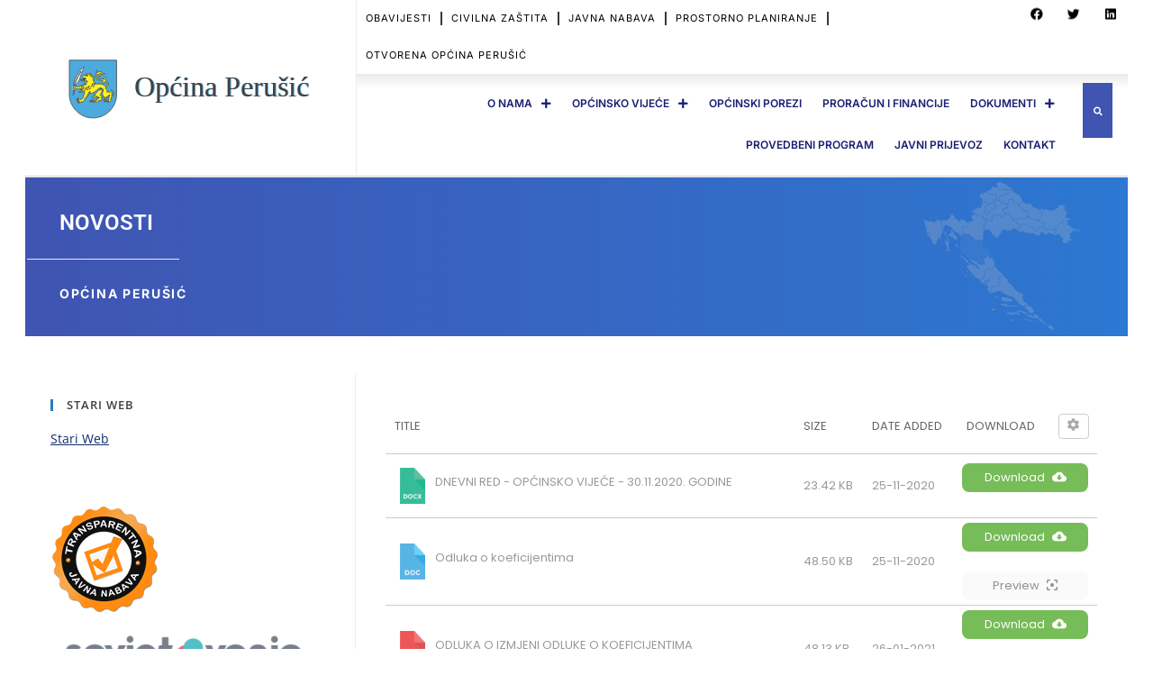

--- FILE ---
content_type: text/html; charset=UTF-8
request_url: https://perusic.hr/novosti/
body_size: 143272
content:
<!DOCTYPE html>
<html class="html" lang="en-US">
<head>
	<meta charset="UTF-8">
	<link rel="profile" href="https://gmpg.org/xfn/11">

	<title>NOVOSTI &#8211; Općina Perušić</title>
<meta name='robots' content='max-image-preview:large' />
<meta name="viewport" content="width=device-width, initial-scale=1"><link rel='dns-prefetch' href='//www.googletagmanager.com' />
<link rel="alternate" type="application/rss+xml" title="Općina Perušić &raquo; Feed" href="https://perusic.hr/feed/" />
<link rel="alternate" type="application/rss+xml" title="Općina Perušić &raquo; Comments Feed" href="https://perusic.hr/comments/feed/" />
<link rel="alternate" title="oEmbed (JSON)" type="application/json+oembed" href="https://perusic.hr/wp-json/oembed/1.0/embed?url=https%3A%2F%2Fperusic.hr%2Fnovosti%2F" />
<link rel="alternate" title="oEmbed (XML)" type="text/xml+oembed" href="https://perusic.hr/wp-json/oembed/1.0/embed?url=https%3A%2F%2Fperusic.hr%2Fnovosti%2F&#038;format=xml" />
<style id='wp-img-auto-sizes-contain-inline-css'>
img:is([sizes=auto i],[sizes^="auto," i]){contain-intrinsic-size:3000px 1500px}
/*# sourceURL=wp-img-auto-sizes-contain-inline-css */
</style>
<link rel='stylesheet' id='wpfd-modal-css' href='https://perusic.hr/wp-content/plugins/wp-file-download/app/admin/assets/css/leanmodal.css?ver=6.9' media='all' />
<link rel='stylesheet' id='wpfd-elementor-widget-style-css' href='https://perusic.hr/wp-content/plugins/wp-file-download/app/includes/elementor/assets/css/elementor.widgets.css?ver=6.2.3' media='all' />
<link rel='stylesheet' id='wpfd-jquery-tagit-css' href='https://perusic.hr/wp-content/plugins/wp-file-download/app/admin/assets/css/jquery.tagit.css?ver=6.9' media='all' />
<link rel='stylesheet' id='wpfd-daterangepicker-style-css' href='https://perusic.hr/wp-content/plugins/wp-file-download/app/admin/assets/ui/css/daterangepicker.css?ver=6.2.3' media='all' />
<link rel='stylesheet' id='wpfd-chosen-style-css' href='https://perusic.hr/wp-content/plugins/wp-file-download/app/admin/assets/css/chosen.css?ver=6.2.3' media='all' />
<link rel='stylesheet' id='wpfd-jquery-qtip-style-css' href='https://perusic.hr/wp-content/plugins/wp-file-download/app/admin/assets/ui/css/jquery.qtip.css?ver=6.2.3' media='all' />
<link rel='stylesheet' id='wpfd-elementor-widget-dark-style-css' href='https://perusic.hr/wp-content/plugins/wp-file-download/app/includes/elementor/assets/css/elementor.dark.css?ver=3.34.1' media='(prefers-color-scheme: dark)' />
<link rel='stylesheet' id='wpfd-elementor-widget-light-style-css' href='https://perusic.hr/wp-content/plugins/wp-file-download/app/includes/elementor/assets/css/elementor.light.css?ver=3.34.1' media='(prefers-color-scheme: light)' />
<style id='wp-emoji-styles-inline-css'>

	img.wp-smiley, img.emoji {
		display: inline !important;
		border: none !important;
		box-shadow: none !important;
		height: 1em !important;
		width: 1em !important;
		margin: 0 0.07em !important;
		vertical-align: -0.1em !important;
		background: none !important;
		padding: 0 !important;
	}
/*# sourceURL=wp-emoji-styles-inline-css */
</style>
<style id='pdfemb-pdf-embedder-viewer-style-inline-css'>
.wp-block-pdfemb-pdf-embedder-viewer{max-width:none}

/*# sourceURL=https://perusic.hr/wp-content/plugins/pdf-embedder/block/build/style-index.css */
</style>
<link rel='stylesheet' id='jet-engine-frontend-css' href='https://perusic.hr/wp-content/plugins/jet-engine/assets/css/frontend.css?ver=3.8.2' media='all' />
<link rel='stylesheet' id='contact-form-7-css' href='https://perusic.hr/wp-content/plugins/contact-form-7/includes/css/styles.css?ver=6.1.4' media='all' />
<link rel='stylesheet' id='wettervorhersage-css' href='https://perusic.hr/wp-content/plugins/wettervorhersage/public/css/wettervorhersage-public.css?ver=1.0.0' media='all' />
<link rel='stylesheet' id='dashicons-css' href='https://perusic.hr/wp-includes/css/dashicons.min.css?ver=6.9' media='all' />
<link rel='stylesheet' id='wpfd-viewer-css' href='https://perusic.hr/wp-content/plugins/wp-file-download/app/site/assets/css/viewer.css?ver=6.2.3' media='all' />
<link rel='stylesheet' id='font-awesome-css' href='https://perusic.hr/wp-content/themes/oceanwp/assets/fonts/fontawesome/css/all.min.css?ver=6.7.2' media='all' />
<link rel='stylesheet' id='simple-line-icons-css' href='https://perusic.hr/wp-content/themes/oceanwp/assets/css/third/simple-line-icons.min.css?ver=2.4.0' media='all' />
<link rel='stylesheet' id='oceanwp-style-css' href='https://perusic.hr/wp-content/themes/oceanwp/assets/css/style.min.css?ver=4.1.4' media='all' />
<link rel='stylesheet' id='jet-menu-public-styles-css' href='https://perusic.hr/wp-content/plugins/jet-menu/assets/public/css/public.css?ver=2.4.18' media='all' />
<link rel='stylesheet' id='jet-popup-frontend-css' href='https://perusic.hr/wp-content/plugins/jet-popup/assets/css/jet-popup-frontend.css?ver=2.0.20.3' media='all' />
<link rel='stylesheet' id='jet-theme-core-frontend-styles-css' href='https://perusic.hr/wp-content/plugins/jet-theme-core/assets/css/frontend.css?ver=2.3.1.1' media='all' />
<link rel='stylesheet' id='e-animation-fadeIn-css' href='https://perusic.hr/wp-content/plugins/elementor/assets/lib/animations/styles/fadeIn.min.css?ver=3.34.1' media='all' />
<link rel='stylesheet' id='elementor-frontend-css' href='https://perusic.hr/wp-content/plugins/elementor/assets/css/frontend.min.css?ver=3.34.1' media='all' />
<link rel='stylesheet' id='widget-image-css' href='https://perusic.hr/wp-content/plugins/elementor/assets/css/widget-image.min.css?ver=3.34.1' media='all' />
<link rel='stylesheet' id='e-animation-slideInDown-css' href='https://perusic.hr/wp-content/plugins/elementor/assets/lib/animations/styles/slideInDown.min.css?ver=3.34.1' media='all' />
<link rel='stylesheet' id='widget-nav-menu-css' href='https://perusic.hr/wp-content/plugins/elementor-pro/assets/css/widget-nav-menu.min.css?ver=3.34.0' media='all' />
<link rel='stylesheet' id='widget-share-buttons-css' href='https://perusic.hr/wp-content/plugins/elementor-pro/assets/css/widget-share-buttons.min.css?ver=3.34.0' media='all' />
<link rel='stylesheet' id='e-apple-webkit-css' href='https://perusic.hr/wp-content/plugins/elementor/assets/css/conditionals/apple-webkit.min.css?ver=3.34.1' media='all' />
<link rel='stylesheet' id='elementor-icons-shared-0-css' href='https://perusic.hr/wp-content/plugins/elementor/assets/lib/font-awesome/css/fontawesome.min.css?ver=5.15.3' media='all' />
<link rel='stylesheet' id='elementor-icons-fa-solid-css' href='https://perusic.hr/wp-content/plugins/elementor/assets/lib/font-awesome/css/solid.min.css?ver=5.15.3' media='all' />
<link rel='stylesheet' id='elementor-icons-fa-brands-css' href='https://perusic.hr/wp-content/plugins/elementor/assets/lib/font-awesome/css/brands.min.css?ver=5.15.3' media='all' />
<link rel='stylesheet' id='widget-search-form-css' href='https://perusic.hr/wp-content/plugins/elementor-pro/assets/css/widget-search-form.min.css?ver=3.34.0' media='all' />
<link rel='stylesheet' id='e-sticky-css' href='https://perusic.hr/wp-content/plugins/elementor-pro/assets/css/modules/sticky.min.css?ver=3.34.0' media='all' />
<link rel='stylesheet' id='widget-heading-css' href='https://perusic.hr/wp-content/plugins/elementor/assets/css/widget-heading.min.css?ver=3.34.1' media='all' />
<link rel='stylesheet' id='e-motion-fx-css' href='https://perusic.hr/wp-content/plugins/elementor-pro/assets/css/modules/motion-fx.min.css?ver=3.34.0' media='all' />
<link rel='stylesheet' id='widget-divider-css' href='https://perusic.hr/wp-content/plugins/elementor/assets/css/widget-divider.min.css?ver=3.34.1' media='all' />
<link rel='stylesheet' id='e-animation-slideInUp-css' href='https://perusic.hr/wp-content/plugins/elementor/assets/lib/animations/styles/slideInUp.min.css?ver=3.34.1' media='all' />
<link rel='stylesheet' id='jet-elements-css' href='https://perusic.hr/wp-content/plugins/jet-elements/assets/css/jet-elements.css?ver=2.7.12.3' media='all' />
<link rel='stylesheet' id='jet-headline-css' href='https://perusic.hr/wp-content/plugins/jet-elements/assets/css/addons/jet-headline.css?ver=2.7.12.3' media='all' />
<link rel='stylesheet' id='jet-headline-skin-css' href='https://perusic.hr/wp-content/plugins/jet-elements/assets/css/skin/jet-headline.css?ver=2.7.12.3' media='all' />
<link rel='stylesheet' id='widget-spacer-css' href='https://perusic.hr/wp-content/plugins/elementor/assets/css/widget-spacer.min.css?ver=3.34.1' media='all' />
<link rel='stylesheet' id='jet-subscribe-form-css' href='https://perusic.hr/wp-content/plugins/jet-elements/assets/css/addons/jet-subscribe-form.css?ver=2.7.12.3' media='all' />
<link rel='stylesheet' id='jet-subscribe-form-skin-css' href='https://perusic.hr/wp-content/plugins/jet-elements/assets/css/skin/jet-subscribe-form.css?ver=2.7.12.3' media='all' />
<link rel='stylesheet' id='widget-social-icons-css' href='https://perusic.hr/wp-content/plugins/elementor/assets/css/widget-social-icons.min.css?ver=3.34.1' media='all' />
<link rel='stylesheet' id='jet-blocks-css' href='https://perusic.hr/wp-content/uploads/elementor/css/custom-jet-blocks.css?ver=1.3.22' media='all' />
<link rel='stylesheet' id='elementor-icons-css' href='https://perusic.hr/wp-content/plugins/elementor/assets/lib/eicons/css/elementor-icons.min.css?ver=5.45.0' media='all' />
<link rel='stylesheet' id='elementor-post-64-css' href='https://perusic.hr/wp-content/uploads/elementor/css/post-64.css?ver=1768711273' media='all' />
<link rel='stylesheet' id='jet-tabs-frontend-css' href='https://perusic.hr/wp-content/plugins/jet-tabs/assets/css/jet-tabs-frontend.css?ver=2.2.12.1' media='all' />
<link rel='stylesheet' id='swiper-css' href='https://perusic.hr/wp-content/plugins/elementor/assets/lib/swiper/v8/css/swiper.min.css?ver=8.4.5' media='all' />
<link rel='stylesheet' id='jet-tricks-frontend-css' href='https://perusic.hr/wp-content/plugins/jet-tricks/assets/css/jet-tricks-frontend.css?ver=1.5.9' media='all' />
<link rel='stylesheet' id='elementor-post-3612-css' href='https://perusic.hr/wp-content/uploads/elementor/css/post-3612.css?ver=1768711273' media='all' />
<link rel='stylesheet' id='elementor-post-3493-css' href='https://perusic.hr/wp-content/uploads/elementor/css/post-3493.css?ver=1768711273' media='all' />
<link rel='stylesheet' id='cf7cf-style-css' href='https://perusic.hr/wp-content/plugins/cf7-conditional-fields/style.css?ver=2.6.7' media='all' />
<link rel='stylesheet' id='jquery-chosen-css' href='https://perusic.hr/wp-content/plugins/jet-search/assets/lib/chosen/chosen.min.css?ver=1.8.7' media='all' />
<link rel='stylesheet' id='jet-search-css' href='https://perusic.hr/wp-content/plugins/jet-search/assets/css/jet-search.css?ver=3.5.16.1' media='all' />
<link rel='stylesheet' id='jet-menu-oceanwp-css' href='https://perusic.hr/wp-content/plugins/jet-menu/integration/themes/oceanwp/assets/css/style.css?ver=2.4.18' media='all' />
<link rel='stylesheet' id='oe-widgets-style-css' href='https://perusic.hr/wp-content/plugins/ocean-extra/assets/css/widgets.css?ver=6.9' media='all' />
<link rel='stylesheet' id='elementor-gf-local-roboto-css' href='https://perusic.hr/wp-content/uploads/elementor/google-fonts/css/roboto.css?ver=1744103179' media='all' />
<link rel='stylesheet' id='elementor-gf-local-inter-css' href='https://perusic.hr/wp-content/uploads/elementor/google-fonts/css/inter.css?ver=1744103185' media='all' />
<link rel='stylesheet' id='elementor-gf-local-poppins-css' href='https://perusic.hr/wp-content/uploads/elementor/google-fonts/css/poppins.css?ver=1744103187' media='all' />
<link rel='stylesheet' id='elementor-gf-local-montserrat-css' href='https://perusic.hr/wp-content/uploads/elementor/google-fonts/css/montserrat.css?ver=1744103192' media='all' />
<link rel='stylesheet' id='elementor-gf-local-opensans-css' href='https://perusic.hr/wp-content/uploads/elementor/google-fonts/css/opensans.css?ver=1744103198' media='all' />
<script id="jquery-core-js-extra">
var SDT_DATA = {"ajaxurl":"https://perusic.hr/wp-admin/admin-ajax.php","siteUrl":"https://perusic.hr/","pluginsUrl":"https://perusic.hr/wp-content/plugins","isAdmin":""};
//# sourceURL=jquery-core-js-extra
</script>
<script src="https://perusic.hr/wp-includes/js/jquery/jquery.min.js?ver=3.7.1" id="jquery-core-js"></script>
<script src="https://perusic.hr/wp-includes/js/jquery/jquery-migrate.min.js?ver=3.4.1" id="jquery-migrate-js"></script>
<script src="https://perusic.hr/wp-content/plugins/wp-file-download/app/admin/assets/js/jquery.leanModal.min.js?ver=6.9" id="wpfd-modal-js"></script>
<script id="wpfd-elementor-js-extra">
var wpfd_elemetor_vars = {"dir":"https://perusic.hr/wp-content/plugins/wp-file-download/"};
//# sourceURL=wpfd-elementor-js-extra
</script>
<script src="https://perusic.hr/wp-content/plugins/wp-file-download/app/includes/elementor/assets/js/jquery.elementor.js?ver=6.9" id="wpfd-elementor-js"></script>
<script src="https://perusic.hr/wp-includes/js/jquery/ui/core.min.js?ver=1.13.3" id="jquery-ui-core-js"></script>
<script src="https://perusic.hr/wp-includes/js/jquery/ui/menu.min.js?ver=1.13.3" id="jquery-ui-menu-js"></script>
<script src="https://perusic.hr/wp-includes/js/dist/dom-ready.min.js?ver=f77871ff7694fffea381" id="wp-dom-ready-js"></script>
<script src="https://perusic.hr/wp-includes/js/dist/hooks.min.js?ver=dd5603f07f9220ed27f1" id="wp-hooks-js"></script>
<script src="https://perusic.hr/wp-includes/js/dist/i18n.min.js?ver=c26c3dc7bed366793375" id="wp-i18n-js"></script>
<script id="wp-i18n-js-after">
wp.i18n.setLocaleData( { 'text direction\u0004ltr': [ 'ltr' ] } );
//# sourceURL=wp-i18n-js-after
</script>
<script src="https://perusic.hr/wp-includes/js/dist/a11y.min.js?ver=cb460b4676c94bd228ed" id="wp-a11y-js"></script>
<script src="https://perusic.hr/wp-includes/js/jquery/ui/autocomplete.min.js?ver=1.13.3" id="jquery-ui-autocomplete-js"></script>
<script src="https://perusic.hr/wp-content/plugins/wp-file-download/app/admin/assets/js/jquery.tagit.js?ver=6.2.3" id="wpfd-jquery-tagit-js"></script>
<script src="https://perusic.hr/wp-content/plugins/wp-file-download/app/admin/assets/ui/js/moment.min.js?ver=6.2.3" id="wpfd-moment-js"></script>
<script src="https://perusic.hr/wp-content/plugins/wp-file-download/app/admin/assets/ui/js/daterangepicker.min.js?ver=6.2.3" id="wpfd-daterangepicker-js"></script>
<script src="https://perusic.hr/wp-content/plugins/wp-file-download/app/admin/assets/js/chosen.jquery.min.js?ver=6.2.3" id="wpfd-chosen-js"></script>
<script id="wpfd-search_filter-js-extra">
var wpfdvars = {"downloadSelected":"","dateFormat":"DD-MM-YYYY","locale":"en","msg_search_box_placeholder":"Input tags here...","msg_file_category":"FILES CATEGORY","msg_filter_by_tags":"Filter by Tags","msg_no_tag_in_this_category_found":"No tags in this category found!","msg_to_date_greater_than_from_date":"The To date must be greater than the From date.","msg_overlap_date":"You have selected a date that has been overlapped with the previous date.","search_file_suggestion":"0","check_empty_key_search":"","translates":{"download_selected":"Download selected","msg_upload_file":"New File(s) uploaded with success!","msg_loading":"Please wait while your file(s) is uploaded!","msg_search_file_category_placeholder":"Search in file category...","msg_search_file_category_search":"Search","wpfd_all_categories":"All Categories"}};
//# sourceURL=wpfd-search_filter-js-extra
</script>
<script id="wpfd-search_filter-js-before">
var wpfdLocaleSettings = {
            "format": "DD-MM-YYYY",
            "separator": " - ",
            "applyLabel": "Apply",
            "cancelLabel": "Cancel",
            "fromLabel": "From",
            "toLabel": "To",
            "customRangeLabel": "Custom",
            "weekLabel": "W",
            "daysOfWeek": [
                "Su",
                "Mo",
                "Tu",
                "We",
                "Th",
                "Fr",
                "Sa",
            ],
            "monthNames": [
                "January",
                "February",
                "March",
                "April",
                "May",
                "June",
                "July",
                "August",
                "September",
                "October",
                "November",
                "December",
            ],
            "firstDay": 1,
        }
//# sourceURL=wpfd-search_filter-js-before
</script>
<script src="https://perusic.hr/wp-content/plugins/wp-file-download/app/site/assets/js/search_filter.js?ver=6.2.3" id="wpfd-search_filter-js"></script>
<script id="wpfd-search_filter-js-after">
var wpfdajaxurl = "https://perusic.hr/wp-admin/admin-ajax.php?juwpfisadmin=false&action=wpfd&"
//# sourceURL=wpfd-search_filter-js-after
</script>
<script src="https://perusic.hr/wp-content/plugins/wp-file-download/app/admin/assets/ui/js/jquery.qtip.min.js?ver=6.2.3" id="wpfd-jquery-qtip-js"></script>
<script src="https://perusic.hr/wp-content/plugins/wp-file-download/app/includes/elementor/assets/js/jquery.elementor.widgets.js?ver=6.2.3" id="jquery-elementor-widgets-js"></script>
<script src="https://perusic.hr/wp-includes/js/imagesloaded.min.js?ver=6.9" id="imagesLoaded-js"></script>
<script src="https://perusic.hr/wp-content/plugins/wettervorhersage/public/js/wettervorhersage-public.js?ver=1.0.0" id="wettervorhersage-js"></script>
<script id="wpfd-mediaTable-js-extra">
var wpfd_var = {"adminurl":"https://perusic.hr/wp-admin/admin.php","wpfdajaxurl":"https://perusic.hr/wp-admin/admin-ajax.php?juwpfisadmin=false&action=wpfd&"};
//# sourceURL=wpfd-mediaTable-js-extra
</script>
<script src="https://perusic.hr/wp-content/plugins/wp-file-download/app/site/themes/wpfd-table/js/jquery.mediaTable.js?ver=6.9" id="wpfd-mediaTable-js"></script>
<script id="wpfd-modal-init-js-extra">
var wpfdmodalvars = {"adminurl":"https://perusic.hr/wp-admin/","wpfd_iframe_title":"WP File Download Iframe"};
//# sourceURL=wpfd-modal-init-js-extra
</script>
<script src="https://perusic.hr/wp-content/plugins/wp-file-download/app/site/assets/js/leanmodal.init.js?ver=6.9" id="wpfd-modal-init-js"></script>

<!-- Google tag (gtag.js) snippet added by Site Kit -->
<!-- Google Analytics snippet added by Site Kit -->
<script src="https://www.googletagmanager.com/gtag/js?id=G-851CFHG682" id="google_gtagjs-js" async></script>
<script id="google_gtagjs-js-after">
window.dataLayer = window.dataLayer || [];function gtag(){dataLayer.push(arguments);}
gtag("set","linker",{"domains":["perusic.hr"]});
gtag("js", new Date());
gtag("set", "developer_id.dZTNiMT", true);
gtag("config", "G-851CFHG682");
//# sourceURL=google_gtagjs-js-after
</script>
<link rel="https://api.w.org/" href="https://perusic.hr/wp-json/" /><link rel="alternate" title="JSON" type="application/json" href="https://perusic.hr/wp-json/wp/v2/pages/862" /><link rel="EditURI" type="application/rsd+xml" title="RSD" href="https://perusic.hr/xmlrpc.php?rsd" />
<meta name="generator" content="WordPress 6.9" />
<link rel="canonical" href="https://perusic.hr/novosti/" />
<link rel='shortlink' href='https://perusic.hr/?p=862' />
<meta name="generator" content="Site Kit by Google 1.170.0" /><meta name="generator" content="Elementor 3.34.1; features: additional_custom_breakpoints; settings: css_print_method-external, google_font-enabled, font_display-auto">
			<style>
				.e-con.e-parent:nth-of-type(n+4):not(.e-lazyloaded):not(.e-no-lazyload),
				.e-con.e-parent:nth-of-type(n+4):not(.e-lazyloaded):not(.e-no-lazyload) * {
					background-image: none !important;
				}
				@media screen and (max-height: 1024px) {
					.e-con.e-parent:nth-of-type(n+3):not(.e-lazyloaded):not(.e-no-lazyload),
					.e-con.e-parent:nth-of-type(n+3):not(.e-lazyloaded):not(.e-no-lazyload) * {
						background-image: none !important;
					}
				}
				@media screen and (max-height: 640px) {
					.e-con.e-parent:nth-of-type(n+2):not(.e-lazyloaded):not(.e-no-lazyload),
					.e-con.e-parent:nth-of-type(n+2):not(.e-lazyloaded):not(.e-no-lazyload) * {
						background-image: none !important;
					}
				}
			</style>
			<link rel="icon" href="https://perusic.hr/wp-content/uploads/2020/10/cropped-logoPerusic-32x32.jpg" sizes="32x32" />
<link rel="icon" href="https://perusic.hr/wp-content/uploads/2020/10/cropped-logoPerusic-192x192.jpg" sizes="192x192" />
<link rel="apple-touch-icon" href="https://perusic.hr/wp-content/uploads/2020/10/cropped-logoPerusic-180x180.jpg" />
<meta name="msapplication-TileImage" content="https://perusic.hr/wp-content/uploads/2020/10/cropped-logoPerusic-270x270.jpg" />
<!-- OceanWP CSS -->
<style type="text/css">
/* Colors */a:hover,a.light:hover,.theme-heading .text::before,.theme-heading .text::after,#top-bar-content >a:hover,#top-bar-social li.oceanwp-email a:hover,#site-navigation-wrap .dropdown-menu >li >a:hover,#site-header.medium-header #medium-searchform button:hover,.oceanwp-mobile-menu-icon a:hover,.blog-entry.post .blog-entry-header .entry-title a:hover,.blog-entry.post .blog-entry-readmore a:hover,.blog-entry.thumbnail-entry .blog-entry-category a,ul.meta li a:hover,.dropcap,.single nav.post-navigation .nav-links .title,body .related-post-title a:hover,body #wp-calendar caption,body .contact-info-widget.default i,body .contact-info-widget.big-icons i,body .custom-links-widget .oceanwp-custom-links li a:hover,body .custom-links-widget .oceanwp-custom-links li a:hover:before,body .posts-thumbnails-widget li a:hover,body .social-widget li.oceanwp-email a:hover,.comment-author .comment-meta .comment-reply-link,#respond #cancel-comment-reply-link:hover,#footer-widgets .footer-box a:hover,#footer-bottom a:hover,#footer-bottom #footer-bottom-menu a:hover,.sidr a:hover,.sidr-class-dropdown-toggle:hover,.sidr-class-menu-item-has-children.active >a,.sidr-class-menu-item-has-children.active >a >.sidr-class-dropdown-toggle,input[type=checkbox]:checked:before{color:#1e73be}.single nav.post-navigation .nav-links .title .owp-icon use,.blog-entry.post .blog-entry-readmore a:hover .owp-icon use,body .contact-info-widget.default .owp-icon use,body .contact-info-widget.big-icons .owp-icon use{stroke:#1e73be}input[type="button"],input[type="reset"],input[type="submit"],button[type="submit"],.button,#site-navigation-wrap .dropdown-menu >li.btn >a >span,.thumbnail:hover i,.thumbnail:hover .link-post-svg-icon,.post-quote-content,.omw-modal .omw-close-modal,body .contact-info-widget.big-icons li:hover i,body .contact-info-widget.big-icons li:hover .owp-icon,body div.wpforms-container-full .wpforms-form input[type=submit],body div.wpforms-container-full .wpforms-form button[type=submit],body div.wpforms-container-full .wpforms-form .wpforms-page-button,.woocommerce-cart .wp-element-button,.woocommerce-checkout .wp-element-button,.wp-block-button__link{background-color:#1e73be}.widget-title{border-color:#1e73be}blockquote{border-color:#1e73be}.wp-block-quote{border-color:#1e73be}#searchform-dropdown{border-color:#1e73be}.dropdown-menu .sub-menu{border-color:#1e73be}.blog-entry.large-entry .blog-entry-readmore a:hover{border-color:#1e73be}.oceanwp-newsletter-form-wrap input[type="email"]:focus{border-color:#1e73be}.social-widget li.oceanwp-email a:hover{border-color:#1e73be}#respond #cancel-comment-reply-link:hover{border-color:#1e73be}body .contact-info-widget.big-icons li:hover i{border-color:#1e73be}body .contact-info-widget.big-icons li:hover .owp-icon{border-color:#1e73be}#footer-widgets .oceanwp-newsletter-form-wrap input[type="email"]:focus{border-color:#1e73be}input[type="button"]:hover,input[type="reset"]:hover,input[type="submit"]:hover,button[type="submit"]:hover,input[type="button"]:focus,input[type="reset"]:focus,input[type="submit"]:focus,button[type="submit"]:focus,.button:hover,.button:focus,#site-navigation-wrap .dropdown-menu >li.btn >a:hover >span,.post-quote-author,.omw-modal .omw-close-modal:hover,body div.wpforms-container-full .wpforms-form input[type=submit]:hover,body div.wpforms-container-full .wpforms-form button[type=submit]:hover,body div.wpforms-container-full .wpforms-form .wpforms-page-button:hover,.woocommerce-cart .wp-element-button:hover,.woocommerce-checkout .wp-element-button:hover,.wp-block-button__link:hover{background-color:#056087}a{color:#001e66}a .owp-icon use{stroke:#001e66}a:hover{color:#282828}a:hover .owp-icon use{stroke:#282828}.separate-layout,.has-parallax-footer.separate-layout #main{background-color:#f7f7f7}.boxed-layout #wrap,.separate-layout .content-area,.separate-layout .widget-area .sidebar-box,body.separate-blog.separate-layout #blog-entries >*,body.separate-blog.separate-layout .oceanwp-pagination,body.separate-blog.separate-layout .blog-entry.grid-entry .blog-entry-inner,.has-parallax-footer:not(.separate-layout) #main{background-color:rgba(255,255,255,0.93)}body .theme-button,body input[type="submit"],body button[type="submit"],body button,body .button,body div.wpforms-container-full .wpforms-form input[type=submit],body div.wpforms-container-full .wpforms-form button[type=submit],body div.wpforms-container-full .wpforms-form .wpforms-page-button,.woocommerce-cart .wp-element-button,.woocommerce-checkout .wp-element-button,.wp-block-button__link{background-color:#1e73be}body .theme-button:hover,body input[type="submit"]:hover,body button[type="submit"]:hover,body button:hover,body .button:hover,body div.wpforms-container-full .wpforms-form input[type=submit]:hover,body div.wpforms-container-full .wpforms-form input[type=submit]:active,body div.wpforms-container-full .wpforms-form button[type=submit]:hover,body div.wpforms-container-full .wpforms-form button[type=submit]:active,body div.wpforms-container-full .wpforms-form .wpforms-page-button:hover,body div.wpforms-container-full .wpforms-form .wpforms-page-button:active,.woocommerce-cart .wp-element-button:hover,.woocommerce-checkout .wp-element-button:hover,.wp-block-button__link:hover{background-color:#096c96}body .theme-button,body input[type="submit"],body button[type="submit"],body button,body .button,body div.wpforms-container-full .wpforms-form input[type=submit],body div.wpforms-container-full .wpforms-form button[type=submit],body div.wpforms-container-full .wpforms-form .wpforms-page-button,.woocommerce-cart .wp-element-button,.woocommerce-checkout .wp-element-button,.wp-block-button__link{border-color:#ffffff}body .theme-button:hover,body input[type="submit"]:hover,body button[type="submit"]:hover,body button:hover,body .button:hover,body div.wpforms-container-full .wpforms-form input[type=submit]:hover,body div.wpforms-container-full .wpforms-form input[type=submit]:active,body div.wpforms-container-full .wpforms-form button[type=submit]:hover,body div.wpforms-container-full .wpforms-form button[type=submit]:active,body div.wpforms-container-full .wpforms-form .wpforms-page-button:hover,body div.wpforms-container-full .wpforms-form .wpforms-page-button:active,.woocommerce-cart .wp-element-button:hover,.woocommerce-checkout .wp-element-button:hover,.wp-block-button__link:hover{border-color:#ffffff}.page-header .page-header-title,.page-header.background-image-page-header .page-header-title{color:#727272}.site-breadcrumbs,.background-image-page-header .site-breadcrumbs{color:#2b2b2b}.site-breadcrumbs a:hover,.background-image-page-header .site-breadcrumbs a:hover{color:#1e73be}.site-breadcrumbs a:hover .owp-icon use,.background-image-page-header .site-breadcrumbs a:hover .owp-icon use{stroke:#1e73be}body{color:#333333}/* OceanWP Style Settings CSS */.container{width:1350px}body{background-position:center left}body{background-repeat:no-repeat}body{background-size:auto}.theme-button,input[type="submit"],button[type="submit"],button,body div.wpforms-container-full .wpforms-form input[type=submit],body div.wpforms-container-full .wpforms-form button[type=submit],body div.wpforms-container-full .wpforms-form .wpforms-page-button{padding:25px 40px 25px 40px}.theme-button,input[type="submit"],button[type="submit"],button,.button,body div.wpforms-container-full .wpforms-form input[type=submit],body div.wpforms-container-full .wpforms-form button[type=submit],body div.wpforms-container-full .wpforms-form .wpforms-page-button{border-style:solid}.theme-button,input[type="submit"],button[type="submit"],button,.button,body div.wpforms-container-full .wpforms-form input[type=submit],body div.wpforms-container-full .wpforms-form button[type=submit],body div.wpforms-container-full .wpforms-form .wpforms-page-button{border-width:1px}form input[type="text"],form input[type="password"],form input[type="email"],form input[type="url"],form input[type="date"],form input[type="month"],form input[type="time"],form input[type="datetime"],form input[type="datetime-local"],form input[type="week"],form input[type="number"],form input[type="search"],form input[type="tel"],form input[type="color"],form select,form textarea,.woocommerce .woocommerce-checkout .select2-container--default .select2-selection--single{border-style:solid}body div.wpforms-container-full .wpforms-form input[type=date],body div.wpforms-container-full .wpforms-form input[type=datetime],body div.wpforms-container-full .wpforms-form input[type=datetime-local],body div.wpforms-container-full .wpforms-form input[type=email],body div.wpforms-container-full .wpforms-form input[type=month],body div.wpforms-container-full .wpforms-form input[type=number],body div.wpforms-container-full .wpforms-form input[type=password],body div.wpforms-container-full .wpforms-form input[type=range],body div.wpforms-container-full .wpforms-form input[type=search],body div.wpforms-container-full .wpforms-form input[type=tel],body div.wpforms-container-full .wpforms-form input[type=text],body div.wpforms-container-full .wpforms-form input[type=time],body div.wpforms-container-full .wpforms-form input[type=url],body div.wpforms-container-full .wpforms-form input[type=week],body div.wpforms-container-full .wpforms-form select,body div.wpforms-container-full .wpforms-form textarea{border-style:solid}form input[type="text"],form input[type="password"],form input[type="email"],form input[type="url"],form input[type="date"],form input[type="month"],form input[type="time"],form input[type="datetime"],form input[type="datetime-local"],form input[type="week"],form input[type="number"],form input[type="search"],form input[type="tel"],form input[type="color"],form select,form textarea{border-radius:3px}body div.wpforms-container-full .wpforms-form input[type=date],body div.wpforms-container-full .wpforms-form input[type=datetime],body div.wpforms-container-full .wpforms-form input[type=datetime-local],body div.wpforms-container-full .wpforms-form input[type=email],body div.wpforms-container-full .wpforms-form input[type=month],body div.wpforms-container-full .wpforms-form input[type=number],body div.wpforms-container-full .wpforms-form input[type=password],body div.wpforms-container-full .wpforms-form input[type=range],body div.wpforms-container-full .wpforms-form input[type=search],body div.wpforms-container-full .wpforms-form input[type=tel],body div.wpforms-container-full .wpforms-form input[type=text],body div.wpforms-container-full .wpforms-form input[type=time],body div.wpforms-container-full .wpforms-form input[type=url],body div.wpforms-container-full .wpforms-form input[type=week],body div.wpforms-container-full .wpforms-form select,body div.wpforms-container-full .wpforms-form textarea{border-radius:3px}#scroll-top{background-color:#001e49}/* Header */#site-logo #site-logo-inner,.oceanwp-social-menu .social-menu-inner,#site-header.full_screen-header .menu-bar-inner,.after-header-content .after-header-content-inner{height:80px}#site-navigation-wrap .dropdown-menu >li >a,#site-navigation-wrap .dropdown-menu >li >span.opl-logout-link,.oceanwp-mobile-menu-icon a,.mobile-menu-close,.after-header-content-inner >a{line-height:80px}#site-header.has-header-media .overlay-header-media{background-color:rgba(0,0,0,0.35)}#site-logo #site-logo-inner a img,#site-header.center-header #site-navigation-wrap .middle-site-logo a img{max-width:309px}#site-header #site-logo #site-logo-inner a img,#site-header.center-header #site-navigation-wrap .middle-site-logo a img{max-height:500px}.effect-one #site-navigation-wrap .dropdown-menu >li >a.menu-link >span:after,.effect-three #site-navigation-wrap .dropdown-menu >li >a.menu-link >span:after,.effect-five #site-navigation-wrap .dropdown-menu >li >a.menu-link >span:before,.effect-five #site-navigation-wrap .dropdown-menu >li >a.menu-link >span:after,.effect-nine #site-navigation-wrap .dropdown-menu >li >a.menu-link >span:before,.effect-nine #site-navigation-wrap .dropdown-menu >li >a.menu-link >span:after{background-color:#ffffff}.effect-four #site-navigation-wrap .dropdown-menu >li >a.menu-link >span:before,.effect-four #site-navigation-wrap .dropdown-menu >li >a.menu-link >span:after,.effect-seven #site-navigation-wrap .dropdown-menu >li >a.menu-link:hover >span:after,.effect-seven #site-navigation-wrap .dropdown-menu >li.sfHover >a.menu-link >span:after{color:#ffffff}.effect-seven #site-navigation-wrap .dropdown-menu >li >a.menu-link:hover >span:after,.effect-seven #site-navigation-wrap .dropdown-menu >li.sfHover >a.menu-link >span:after{text-shadow:10px 0 #ffffff,-10px 0 #ffffff}.effect-two #site-navigation-wrap .dropdown-menu >li >a.menu-link >span:after,.effect-eight #site-navigation-wrap .dropdown-menu >li >a.menu-link >span:before,.effect-eight #site-navigation-wrap .dropdown-menu >li >a.menu-link >span:after{background-color:#ffffff}.effect-six #site-navigation-wrap .dropdown-menu >li >a.menu-link >span:before,.effect-six #site-navigation-wrap .dropdown-menu >li >a.menu-link >span:after{border-color:#ffffff}.effect-ten #site-navigation-wrap .dropdown-menu >li >a.menu-link:hover >span,.effect-ten #site-navigation-wrap .dropdown-menu >li.sfHover >a.menu-link >span{-webkit-box-shadow:0 0 10px 4px #ffffff;-moz-box-shadow:0 0 10px 4px #ffffff;box-shadow:0 0 10px 4px #ffffff}#site-navigation-wrap .dropdown-menu >li >a,.oceanwp-mobile-menu-icon a,#searchform-header-replace-close{color:#1e73be}#site-navigation-wrap .dropdown-menu >li >a .owp-icon use,.oceanwp-mobile-menu-icon a .owp-icon use,#searchform-header-replace-close .owp-icon use{stroke:#1e73be}#site-navigation-wrap .dropdown-menu >li >a:hover,.oceanwp-mobile-menu-icon a:hover,#searchform-header-replace-close:hover{color:#ffffff}#site-navigation-wrap .dropdown-menu >li >a:hover .owp-icon use,.oceanwp-mobile-menu-icon a:hover .owp-icon use,#searchform-header-replace-close:hover .owp-icon use{stroke:#ffffff}#site-navigation-wrap .dropdown-menu >.current-menu-item >a,#site-navigation-wrap .dropdown-menu >.current-menu-ancestor >a,#site-navigation-wrap .dropdown-menu >.current-menu-item >a:hover,#site-navigation-wrap .dropdown-menu >.current-menu-ancestor >a:hover{color:#e8e8e8}#site-navigation-wrap .dropdown-menu >li >a{background-color:#ffffff}#site-navigation-wrap .dropdown-menu >li >a:hover,#site-navigation-wrap .dropdown-menu >li.sfHover >a{background-color:#1e73be}#site-navigation-wrap .dropdown-menu >.current-menu-item >a,#site-navigation-wrap .dropdown-menu >.current-menu-ancestor >a,#site-navigation-wrap .dropdown-menu >.current-menu-item >a:hover,#site-navigation-wrap .dropdown-menu >.current-menu-ancestor >a:hover{background-color:#1e73be}.dropdown-menu .sub-menu{min-width:200px}.dropdown-menu .sub-menu,#searchform-dropdown,.current-shop-items-dropdown{background-color:#1e73be}.dropdown-menu .sub-menu,#searchform-dropdown,.current-shop-items-dropdown{border-color:#ffffff}.dropdown-menu ul li a.menu-link{color:#000000}.dropdown-menu ul li a.menu-link .owp-icon use{stroke:#000000}.dropdown-menu ul li a.menu-link:hover{color:#ffffff}.dropdown-menu ul li a.menu-link:hover .owp-icon use{stroke:#ffffff}.dropdown-menu ul li a.menu-link:hover{background-color:#1e73be}.dropdown-menu ul >.current-menu-item >a.menu-link{color:#f9f9f9}.dropdown-menu ul >.current-menu-item >a.menu-link{background-color:#19649e}#searchform-dropdown input{background-color:#3d3d3d}#searchform-dropdown input{color:#ffffff}#searchform-dropdown input{border-color:#e8e8e8}#sidr li,#sidr ul,#mobile-dropdown ul li,#mobile-dropdown ul li ul{border-color:rgba(229,229,229,0.035)}.sidr-class-mobile-searchform button,#mobile-dropdown #mobile-menu-search form button{color:#565656}.sidr-class-mobile-searchform button .owp-icon use,#mobile-dropdown #mobile-menu-search form button .owp-icon use{stroke:#565656}/* Topbar */#top-bar-social li a{color:#000000}#top-bar-social li a .owp-icon use{stroke:#000000}#top-bar-wrap{border-color:#ffffff}#top-bar-wrap,#top-bar-content strong{color:#1e73be}#top-bar-content a,#top-bar-social-alt a{color:#000000}#top-bar-content a:hover,#top-bar-social-alt a:hover{color:#164d8c}/* Blog CSS */.blog-entry.post .blog-entry-header .entry-title a{color:#5e5e5e}.single-post .entry-title{color:#3f3f3f}.ocean-single-post-header ul.meta-item li a:hover{color:#333333}/* Sidebar */.widget-title{border-color:#1e73be}.sidebar-box,.footer-box{color:#232323}/* Footer Widgets */#footer-widgets{padding:60px 0 60px 0}#footer-widgets{background-color:#031c4f}#footer-widgets,#footer-widgets p,#footer-widgets li a:before,#footer-widgets .contact-info-widget span.oceanwp-contact-title,#footer-widgets .recent-posts-date,#footer-widgets .recent-posts-comments,#footer-widgets .widget-recent-posts-icons li .fa{color:#e8e8e8}#footer-widgets li,#footer-widgets #wp-calendar caption,#footer-widgets #wp-calendar th,#footer-widgets #wp-calendar tbody,#footer-widgets .contact-info-widget i,#footer-widgets .oceanwp-newsletter-form-wrap input[type="email"],#footer-widgets .posts-thumbnails-widget li,#footer-widgets .social-widget li a{border-color:#bcbcbc}#footer-widgets .contact-info-widget .owp-icon{border-color:#bcbcbc}#footer-widgets .footer-box a:hover,#footer-widgets a:hover{color:#d3d3d3}/* Footer Copyright */#footer-bottom{background-color:#00163d}/* Typography */body{font-size:14px;line-height:1.8}h1,h2,h3,h4,h5,h6,.theme-heading,.widget-title,.oceanwp-widget-recent-posts-title,.comment-reply-title,.entry-title,.sidebar-box .widget-title{line-height:1.4}h1{font-size:23px;line-height:1.4}h2{font-size:20px;line-height:1.4}h3{font-size:18px;line-height:1.4}h4{font-size:17px;line-height:1.4}h5{font-size:14px;line-height:1.4}h6{font-size:15px;line-height:1.4}.page-header .page-header-title,.page-header.background-image-page-header .page-header-title{font-size:32px;line-height:0.6}.page-header .page-subheading{font-size:15px;line-height:1.8}.site-breadcrumbs,.site-breadcrumbs a{font-size:13px;line-height:1.4}#top-bar-content,#top-bar-social-alt{font-size:11px;line-height:1.2;font-weight:400}#site-logo a.site-logo-text{font-size:24px;line-height:1.2;letter-spacing:1px;font-weight:500}#site-navigation-wrap .dropdown-menu >li >a,#site-header.full_screen-header .fs-dropdown-menu >li >a,#site-header.top-header #site-navigation-wrap .dropdown-menu >li >a,#site-header.center-header #site-navigation-wrap .dropdown-menu >li >a,#site-header.medium-header #site-navigation-wrap .dropdown-menu >li >a,.oceanwp-mobile-menu-icon a{font-size:12px;font-weight:600;text-transform:uppercase}.dropdown-menu ul li a.menu-link,#site-header.full_screen-header .fs-dropdown-menu ul.sub-menu li a{font-size:12px;line-height:1.2;letter-spacing:.6px}.sidr-class-dropdown-menu li a,a.sidr-class-toggle-sidr-close,#mobile-dropdown ul li a,body #mobile-fullscreen ul li a{font-size:15px;line-height:1.8}.blog-entry.post .blog-entry-header .entry-title a{font-size:24px;line-height:1.4}.ocean-single-post-header .single-post-title{font-size:34px;line-height:1.4;letter-spacing:.6px}.ocean-single-post-header ul.meta-item li,.ocean-single-post-header ul.meta-item li a{font-size:13px;line-height:1.4;letter-spacing:.6px}.ocean-single-post-header .post-author-name,.ocean-single-post-header .post-author-name a{font-size:14px;line-height:1.4;letter-spacing:.6px}.ocean-single-post-header .post-author-description{font-size:12px;line-height:1.4;letter-spacing:.6px}.single-post .entry-title{line-height:1.4;letter-spacing:.6px}.single-post ul.meta li,.single-post ul.meta li a{font-size:14px;line-height:1.4;letter-spacing:.6px}.sidebar-box .widget-title,.sidebar-box.widget_block .wp-block-heading{font-size:13px;line-height:1;letter-spacing:1px;font-weight:600;text-transform:uppercase}.sidebar-box,.footer-box{line-height:1.6;font-weight:400}#footer-widgets .footer-box .widget-title{font-size:13px;line-height:1;letter-spacing:1px}#footer-bottom #copyright{font-size:12px;line-height:1}#footer-bottom #footer-bottom-menu{font-size:12px;line-height:1}.woocommerce-store-notice.demo_store{line-height:2;letter-spacing:1.5px}.demo_store .woocommerce-store-notice__dismiss-link{line-height:2;letter-spacing:1.5px}.woocommerce ul.products li.product li.title h2,.woocommerce ul.products li.product li.title a{font-size:14px;line-height:1.5}.woocommerce ul.products li.product li.category,.woocommerce ul.products li.product li.category a{font-size:12px;line-height:1}.woocommerce ul.products li.product .price{font-size:18px;line-height:1}.woocommerce ul.products li.product .button,.woocommerce ul.products li.product .product-inner .added_to_cart{font-size:12px;line-height:1.5;letter-spacing:1px}.woocommerce ul.products li.owp-woo-cond-notice span,.woocommerce ul.products li.owp-woo-cond-notice a{font-size:16px;line-height:1;letter-spacing:1px;font-weight:600;text-transform:capitalize}.woocommerce div.product .product_title{font-size:24px;line-height:1.4;letter-spacing:.6px}.woocommerce div.product p.price{font-size:36px;line-height:1}.woocommerce .owp-btn-normal .summary form button.button,.woocommerce .owp-btn-big .summary form button.button,.woocommerce .owp-btn-very-big .summary form button.button{font-size:12px;line-height:1.5;letter-spacing:1px;text-transform:uppercase}.woocommerce div.owp-woo-single-cond-notice span,.woocommerce div.owp-woo-single-cond-notice a{font-size:18px;line-height:2;letter-spacing:1.5px;font-weight:600;text-transform:capitalize}.ocean-preloader--active .preloader-after-content{font-size:20px;line-height:1.8;letter-spacing:.6px}
</style></head>

<body class="wp-singular page-template-default page page-id-862 wp-custom-logo wp-embed-responsive wp-theme-oceanwp oceanwp-theme dropdown-mobile separate-layout default-breakpoint content-full-screen page-header-disabled has-breadcrumbs jet-mega-menu-location elementor-default elementor-template-full-width elementor-kit-64 elementor-page-3493" itemscope="itemscope" itemtype="https://schema.org/WebPage">

	
	
	<div id="outer-wrap" class="site clr">

		<a class="skip-link screen-reader-text" href="#main">Skip to content</a>

		
		<div id="wrap" class="clr">

			
			
<header id="site-header" class="effect-seven clr" data-height="80" itemscope="itemscope" itemtype="https://schema.org/WPHeader" role="banner">

			<header data-elementor-type="header" data-elementor-id="3612" class="elementor elementor-3612 elementor-location-header" data-elementor-post-type="elementor_library">
					<header class="elementor-section elementor-top-section elementor-element elementor-element-182cb3e elementor-section-full_width elementor-section-height-default elementor-section-height-default" data-id="182cb3e" data-element_type="section" data-settings="{&quot;jet_parallax_layout_list&quot;:[],&quot;sticky&quot;:&quot;top&quot;,&quot;sticky_on&quot;:[&quot;desktop&quot;,&quot;tablet&quot;,&quot;mobile&quot;],&quot;sticky_offset&quot;:0,&quot;sticky_effects_offset&quot;:0,&quot;sticky_anchor_link_offset&quot;:0}">
						<div class="elementor-container elementor-column-gap-no">
					<header class="elementor-column elementor-col-50 elementor-top-column elementor-element elementor-element-c5e4a54" data-id="c5e4a54" data-element_type="column" data-settings="{&quot;background_background&quot;:&quot;classic&quot;}">
			<div class="elementor-widget-wrap elementor-element-populated">
						<div class="elementor-element elementor-element-9d29f0f animated-slow elementor-invisible elementor-widget elementor-widget-image" data-id="9d29f0f" data-element_type="widget" data-settings="{&quot;_animation&quot;:&quot;fadeIn&quot;}" data-widget_type="image.default">
				<div class="elementor-widget-container">
																<a href="https://perusic.hr/">
							<img fetchpriority="high" width="1024" height="277" src="https://perusic.hr/wp-content/uploads/2022/02/perusic.svg" class="attachment-large size-large wp-image-2542" alt="" />								</a>
															</div>
				</div>
					</div>
		</header>
				<div class="elementor-column elementor-col-50 elementor-top-column elementor-element elementor-element-6ecbb7d" data-id="6ecbb7d" data-element_type="column">
			<div class="elementor-widget-wrap elementor-element-populated">
						<section class="elementor-section elementor-inner-section elementor-element elementor-element-512d0a0 elementor-section-boxed elementor-section-height-default elementor-section-height-default" data-id="512d0a0" data-element_type="section" data-settings="{&quot;jet_parallax_layout_list&quot;:[],&quot;background_background&quot;:&quot;classic&quot;}">
						<div class="elementor-container elementor-column-gap-no">
					<div class="elementor-column elementor-col-50 elementor-inner-column elementor-element elementor-element-0f01e30" data-id="0f01e30" data-element_type="column">
			<div class="elementor-widget-wrap elementor-element-populated">
						<div class="elementor-element elementor-element-b749fa2 elementor-nav-menu--dropdown-none elementor-invisible elementor-widget elementor-widget-nav-menu" data-id="b749fa2" data-element_type="widget" data-settings="{&quot;_animation&quot;:&quot;slideInDown&quot;,&quot;layout&quot;:&quot;horizontal&quot;,&quot;submenu_icon&quot;:{&quot;value&quot;:&quot;&lt;i class=\&quot;fas fa-caret-down\&quot; aria-hidden=\&quot;true\&quot;&gt;&lt;\/i&gt;&quot;,&quot;library&quot;:&quot;fa-solid&quot;}}" data-widget_type="nav-menu.default">
				<div class="elementor-widget-container">
								<nav aria-label="Menu" class="elementor-nav-menu--main elementor-nav-menu__container elementor-nav-menu--layout-horizontal e--pointer-background e--animation-fade">
				<ul id="menu-1-b749fa2" class="elementor-nav-menu"><li class="menu-item menu-item-type-post_type menu-item-object-page menu-item-3674"><a href="https://perusic.hr/obavijesti/" class="elementor-item">OBAVIJESTI</a></li>
<li class="menu-item menu-item-type-post_type menu-item-object-page menu-item-2135"><a href="https://perusic.hr/civilna-zastita/" class="elementor-item">CIVILNA ZAŠTITA</a></li>
<li class="menu-item menu-item-type-post_type menu-item-object-page menu-item-2150"><a href="https://perusic.hr/javna-nabava/" class="elementor-item">JAVNA NABAVA</a></li>
<li class="menu-item menu-item-type-post_type menu-item-object-page menu-item-3833"><a href="https://perusic.hr/prostorno-planska-dokumentacija/" class="elementor-item">PROSTORNO PLANIRANJE</a></li>
<li class="menu-item menu-item-type-custom menu-item-object-custom menu-item-3859"><a href="https://perusic.otvorenaopcina.hr/" class="elementor-item">OTVORENA OPĆINA PERUŠIĆ</a></li>
</ul>			</nav>
						<nav class="elementor-nav-menu--dropdown elementor-nav-menu__container" aria-hidden="true">
				<ul id="menu-2-b749fa2" class="elementor-nav-menu"><li class="menu-item menu-item-type-post_type menu-item-object-page menu-item-3674"><a href="https://perusic.hr/obavijesti/" class="elementor-item" tabindex="-1">OBAVIJESTI</a></li>
<li class="menu-item menu-item-type-post_type menu-item-object-page menu-item-2135"><a href="https://perusic.hr/civilna-zastita/" class="elementor-item" tabindex="-1">CIVILNA ZAŠTITA</a></li>
<li class="menu-item menu-item-type-post_type menu-item-object-page menu-item-2150"><a href="https://perusic.hr/javna-nabava/" class="elementor-item" tabindex="-1">JAVNA NABAVA</a></li>
<li class="menu-item menu-item-type-post_type menu-item-object-page menu-item-3833"><a href="https://perusic.hr/prostorno-planska-dokumentacija/" class="elementor-item" tabindex="-1">PROSTORNO PLANIRANJE</a></li>
<li class="menu-item menu-item-type-custom menu-item-object-custom menu-item-3859"><a href="https://perusic.otvorenaopcina.hr/" class="elementor-item" tabindex="-1">OTVORENA OPĆINA PERUŠIĆ</a></li>
</ul>			</nav>
						</div>
				</div>
					</div>
		</div>
				<div class="elementor-column elementor-col-50 elementor-inner-column elementor-element elementor-element-32893c5" data-id="32893c5" data-element_type="column">
			<div class="elementor-widget-wrap elementor-element-populated">
						<div class="elementor-element elementor-element-7faf804 elementor-share-buttons--view-icon elementor-share-buttons--skin-flat elementor-share-buttons--color-custom animated-slow elementor-share-buttons--shape-square elementor-grid-0 elementor-invisible elementor-widget elementor-widget-share-buttons" data-id="7faf804" data-element_type="widget" data-settings="{&quot;_animation&quot;:&quot;slideInDown&quot;}" data-widget_type="share-buttons.default">
				<div class="elementor-widget-container">
							<div class="elementor-grid" role="list">
								<div class="elementor-grid-item" role="listitem">
						<div class="elementor-share-btn elementor-share-btn_facebook" role="button" tabindex="0" aria-label="Share on facebook">
															<span class="elementor-share-btn__icon">
								<i class="fab fa-facebook" aria-hidden="true"></i>							</span>
																				</div>
					</div>
									<div class="elementor-grid-item" role="listitem">
						<div class="elementor-share-btn elementor-share-btn_twitter" role="button" tabindex="0" aria-label="Share on twitter">
															<span class="elementor-share-btn__icon">
								<i class="fab fa-twitter" aria-hidden="true"></i>							</span>
																				</div>
					</div>
									<div class="elementor-grid-item" role="listitem">
						<div class="elementor-share-btn elementor-share-btn_linkedin" role="button" tabindex="0" aria-label="Share on linkedin">
															<span class="elementor-share-btn__icon">
								<i class="fab fa-linkedin" aria-hidden="true"></i>							</span>
																				</div>
					</div>
						</div>
						</div>
				</div>
					</div>
		</div>
					</div>
		</section>
				<section class="elementor-section elementor-inner-section elementor-element elementor-element-25448c9 elementor-section-boxed elementor-section-height-default elementor-section-height-default" data-id="25448c9" data-element_type="section" data-settings="{&quot;jet_parallax_layout_list&quot;:[],&quot;background_background&quot;:&quot;gradient&quot;}">
						<div class="elementor-container elementor-column-gap-default">
					<nav class="elementor-column elementor-col-50 elementor-inner-column elementor-element elementor-element-c983a99" data-id="c983a99" data-element_type="column">
			<div class="elementor-widget-wrap elementor-element-populated">
						<div class="elementor-element elementor-element-f5c9153 elementor-nav-menu__align-end elementor-nav-menu--dropdown-tablet elementor-nav-menu__text-align-aside elementor-nav-menu--toggle elementor-nav-menu--burger elementor-widget elementor-widget-nav-menu" data-id="f5c9153" data-element_type="widget" data-settings="{&quot;submenu_icon&quot;:{&quot;value&quot;:&quot;&lt;i class=\&quot;fas fa-plus\&quot; aria-hidden=\&quot;true\&quot;&gt;&lt;\/i&gt;&quot;,&quot;library&quot;:&quot;fa-solid&quot;},&quot;layout&quot;:&quot;horizontal&quot;,&quot;toggle&quot;:&quot;burger&quot;}" data-widget_type="nav-menu.default">
				<div class="elementor-widget-container">
								<nav aria-label="Menu" class="elementor-nav-menu--main elementor-nav-menu__container elementor-nav-menu--layout-horizontal e--pointer-overline e--animation-slide">
				<ul id="menu-1-f5c9153" class="elementor-nav-menu"><li class="menu-item menu-item-type-post_type menu-item-object-page menu-item-has-children menu-item-56"><a href="https://perusic.hr/o-nama/" class="elementor-item">O Nama</a>
<ul class="sub-menu elementor-nav-menu--dropdown">
	<li class="menu-item menu-item-type-post_type menu-item-object-page menu-item-884"><a href="https://perusic.hr/o-nama/ustroj-opcine/" class="elementor-sub-item">USTROJ OPĆINE</a></li>
	<li class="menu-item menu-item-type-post_type menu-item-object-page menu-item-82"><a href="https://perusic.hr/o-nama/znacaj-i-posebnosti/" class="elementor-sub-item">ZNAČAJ I POSEBNOSTI</a></li>
	<li class="menu-item menu-item-type-post_type menu-item-object-page menu-item-494"><a href="https://perusic.hr/o-nama/mjesni-odbori/" class="elementor-sub-item">MJESNI ODBORI</a></li>
	<li class="menu-item menu-item-type-post_type menu-item-object-page menu-item-598"><a href="https://perusic.hr/o-nama/ustanove-i-poduzeca/" class="elementor-sub-item">Ustanove i poduzeća</a></li>
	<li class="menu-item menu-item-type-post_type menu-item-object-page menu-item-91"><a href="https://perusic.hr/o-nama/kultura/" class="elementor-sub-item">KULTURA</a></li>
	<li class="menu-item menu-item-type-post_type menu-item-object-page menu-item-101"><a href="https://perusic.hr/o-nama/sport/" class="elementor-sub-item">SPORT</a></li>
	<li class="menu-item menu-item-type-custom menu-item-object-custom menu-item-has-children menu-item-975"><a href="#" class="elementor-sub-item elementor-item-anchor">IZBORI</a>
	<ul class="sub-menu elementor-nav-menu--dropdown">
		<li class="menu-item menu-item-type-post_type menu-item-object-page menu-item-676"><a href="https://perusic.hr/?page_id=668" class="elementor-sub-item">MJESNI</a></li>
		<li class="menu-item menu-item-type-post_type menu-item-object-page menu-item-677"><a href="https://perusic.hr/o-nama/izbori/lokalni/" class="elementor-sub-item">LOKALNI</a></li>
	</ul>
</li>
	<li class="menu-item menu-item-type-post_type menu-item-object-page menu-item-71"><a href="https://perusic.hr/pristupacnost-mreznih-stranica/" class="elementor-sub-item">Pristupačnost mrežnih stranica</a></li>
	<li class="menu-item menu-item-type-post_type menu-item-object-page menu-item-102"><a href="https://perusic.hr/o-nama/pristup-informacijama/" class="elementor-sub-item">PRAVO NA PRISTUP INFORMACIJAMA</a></li>
	<li class="menu-item menu-item-type-post_type menu-item-object-page menu-item-592"><a href="https://perusic.hr/o-nama/zastita-podataka/" class="elementor-sub-item">ZAŠTITA PODATAKA</a></li>
</ul>
</li>
<li class="menu-item menu-item-type-custom menu-item-object-custom menu-item-has-children menu-item-971"><a href="#" class="elementor-item elementor-item-anchor">OPĆINSKO VIJEĆE</a>
<ul class="sub-menu elementor-nav-menu--dropdown">
	<li class="menu-item menu-item-type-post_type menu-item-object-page menu-item-85"><a href="https://perusic.hr/opcinsko-vijece/sastav-opcinkog-vijeca-opcine-perusic/" class="elementor-sub-item">SASTAV OPĆINSKOG VIJEĆA</a></li>
	<li class="menu-item menu-item-type-post_type menu-item-object-page menu-item-1129"><a href="https://perusic.hr/zapisnici/" class="elementor-sub-item">ZAPISNICI OPĆINSKOG VIJEĆA</a></li>
	<li class="menu-item menu-item-type-post_type menu-item-object-page menu-item-594"><a href="https://perusic.hr/opcinsko-vijece/sjednice/" class="elementor-sub-item">SJEDNICE</a></li>
</ul>
</li>
<li class="menu-item menu-item-type-post_type menu-item-object-page menu-item-853"><a href="https://perusic.hr/opcinski-porezi/" class="elementor-item">OPĆINSKI POREZI</a></li>
<li class="menu-item menu-item-type-post_type menu-item-object-page menu-item-595"><a href="https://perusic.hr/proracun-savjetovanja-s-javnoscu/" class="elementor-item">PRORAČUN I FINANCIJE</a></li>
<li class="menu-item menu-item-type-custom menu-item-object-custom menu-item-has-children menu-item-1414"><a href="#" class="elementor-item elementor-item-anchor">DOKUMENTI</a>
<ul class="sub-menu elementor-nav-menu--dropdown">
	<li class="menu-item menu-item-type-post_type menu-item-object-page menu-item-2541"><a href="https://perusic.hr/sluzbeno-glasilo-opcine-perusic/" class="elementor-sub-item">Službeni glasnik</a></li>
	<li class="menu-item menu-item-type-post_type menu-item-object-page menu-item-has-children menu-item-536"><a href="https://perusic.hr/dokumenti/dokumenti/" class="elementor-sub-item">Dokumenti</a>
	<ul class="sub-menu elementor-nav-menu--dropdown">
		<li class="menu-item menu-item-type-post_type menu-item-object-page menu-item-4867"><a href="https://perusic.hr/godisnji-plan-upravljanja-imovinom-strategija-upravljanja-imovinom/" class="elementor-sub-item">GODISNJI PLAN UPRAVLJANJA IMOVINOM – STRATEGIJA UPRAVLJANJA IMOVINOM</a></li>
	</ul>
</li>
	<li class="menu-item menu-item-type-post_type menu-item-object-page menu-item-533"><a href="https://perusic.hr/dokumenti/registar-ugovora/" class="elementor-sub-item">Registar ugovora</a></li>
	<li class="menu-item menu-item-type-post_type menu-item-object-page menu-item-532"><a href="https://perusic.hr/dokumenti/sponzorstva-i-donacije/" class="elementor-sub-item">Sponzorstva i donacije</a></li>
	<li class="menu-item menu-item-type-post_type menu-item-object-page menu-item-4187"><a href="https://perusic.hr/popis-potvrda-u-vezi-s-evidencijom-uporabe-zemljista-u-arkod-sustavu/" class="elementor-sub-item">POPIS POTVRDA ZEMLJIŠTA U ARKOD SUSTAVU</a></li>
</ul>
</li>
<li class="menu-item menu-item-type-post_type menu-item-object-page menu-item-4148"><a href="https://perusic.hr/provedbeni-program-za-razdoblje-2021-2025/" class="elementor-item">PROVEDBENI PROGRAM</a></li>
<li class="menu-item menu-item-type-post_type menu-item-object-page menu-item-5346"><a href="https://perusic.hr/javni-prijevoz-likaline/" class="elementor-item">JAVNI PRIJEVOZ</a></li>
<li class="menu-item menu-item-type-post_type menu-item-object-page menu-item-5298"><a href="https://perusic.hr/kontakt/" class="elementor-item">Kontakt</a></li>
</ul>			</nav>
					<div class="elementor-menu-toggle" role="button" tabindex="0" aria-label="Menu Toggle" aria-expanded="false">
			<i aria-hidden="true" role="presentation" class="elementor-menu-toggle__icon--open eicon-menu-bar"></i><i aria-hidden="true" role="presentation" class="elementor-menu-toggle__icon--close eicon-close"></i>		</div>
					<nav class="elementor-nav-menu--dropdown elementor-nav-menu__container" aria-hidden="true">
				<ul id="menu-2-f5c9153" class="elementor-nav-menu"><li class="menu-item menu-item-type-post_type menu-item-object-page menu-item-has-children menu-item-56"><a href="https://perusic.hr/o-nama/" class="elementor-item" tabindex="-1">O Nama</a>
<ul class="sub-menu elementor-nav-menu--dropdown">
	<li class="menu-item menu-item-type-post_type menu-item-object-page menu-item-884"><a href="https://perusic.hr/o-nama/ustroj-opcine/" class="elementor-sub-item" tabindex="-1">USTROJ OPĆINE</a></li>
	<li class="menu-item menu-item-type-post_type menu-item-object-page menu-item-82"><a href="https://perusic.hr/o-nama/znacaj-i-posebnosti/" class="elementor-sub-item" tabindex="-1">ZNAČAJ I POSEBNOSTI</a></li>
	<li class="menu-item menu-item-type-post_type menu-item-object-page menu-item-494"><a href="https://perusic.hr/o-nama/mjesni-odbori/" class="elementor-sub-item" tabindex="-1">MJESNI ODBORI</a></li>
	<li class="menu-item menu-item-type-post_type menu-item-object-page menu-item-598"><a href="https://perusic.hr/o-nama/ustanove-i-poduzeca/" class="elementor-sub-item" tabindex="-1">Ustanove i poduzeća</a></li>
	<li class="menu-item menu-item-type-post_type menu-item-object-page menu-item-91"><a href="https://perusic.hr/o-nama/kultura/" class="elementor-sub-item" tabindex="-1">KULTURA</a></li>
	<li class="menu-item menu-item-type-post_type menu-item-object-page menu-item-101"><a href="https://perusic.hr/o-nama/sport/" class="elementor-sub-item" tabindex="-1">SPORT</a></li>
	<li class="menu-item menu-item-type-custom menu-item-object-custom menu-item-has-children menu-item-975"><a href="#" class="elementor-sub-item elementor-item-anchor" tabindex="-1">IZBORI</a>
	<ul class="sub-menu elementor-nav-menu--dropdown">
		<li class="menu-item menu-item-type-post_type menu-item-object-page menu-item-676"><a href="https://perusic.hr/?page_id=668" class="elementor-sub-item" tabindex="-1">MJESNI</a></li>
		<li class="menu-item menu-item-type-post_type menu-item-object-page menu-item-677"><a href="https://perusic.hr/o-nama/izbori/lokalni/" class="elementor-sub-item" tabindex="-1">LOKALNI</a></li>
	</ul>
</li>
	<li class="menu-item menu-item-type-post_type menu-item-object-page menu-item-71"><a href="https://perusic.hr/pristupacnost-mreznih-stranica/" class="elementor-sub-item" tabindex="-1">Pristupačnost mrežnih stranica</a></li>
	<li class="menu-item menu-item-type-post_type menu-item-object-page menu-item-102"><a href="https://perusic.hr/o-nama/pristup-informacijama/" class="elementor-sub-item" tabindex="-1">PRAVO NA PRISTUP INFORMACIJAMA</a></li>
	<li class="menu-item menu-item-type-post_type menu-item-object-page menu-item-592"><a href="https://perusic.hr/o-nama/zastita-podataka/" class="elementor-sub-item" tabindex="-1">ZAŠTITA PODATAKA</a></li>
</ul>
</li>
<li class="menu-item menu-item-type-custom menu-item-object-custom menu-item-has-children menu-item-971"><a href="#" class="elementor-item elementor-item-anchor" tabindex="-1">OPĆINSKO VIJEĆE</a>
<ul class="sub-menu elementor-nav-menu--dropdown">
	<li class="menu-item menu-item-type-post_type menu-item-object-page menu-item-85"><a href="https://perusic.hr/opcinsko-vijece/sastav-opcinkog-vijeca-opcine-perusic/" class="elementor-sub-item" tabindex="-1">SASTAV OPĆINSKOG VIJEĆA</a></li>
	<li class="menu-item menu-item-type-post_type menu-item-object-page menu-item-1129"><a href="https://perusic.hr/zapisnici/" class="elementor-sub-item" tabindex="-1">ZAPISNICI OPĆINSKOG VIJEĆA</a></li>
	<li class="menu-item menu-item-type-post_type menu-item-object-page menu-item-594"><a href="https://perusic.hr/opcinsko-vijece/sjednice/" class="elementor-sub-item" tabindex="-1">SJEDNICE</a></li>
</ul>
</li>
<li class="menu-item menu-item-type-post_type menu-item-object-page menu-item-853"><a href="https://perusic.hr/opcinski-porezi/" class="elementor-item" tabindex="-1">OPĆINSKI POREZI</a></li>
<li class="menu-item menu-item-type-post_type menu-item-object-page menu-item-595"><a href="https://perusic.hr/proracun-savjetovanja-s-javnoscu/" class="elementor-item" tabindex="-1">PRORAČUN I FINANCIJE</a></li>
<li class="menu-item menu-item-type-custom menu-item-object-custom menu-item-has-children menu-item-1414"><a href="#" class="elementor-item elementor-item-anchor" tabindex="-1">DOKUMENTI</a>
<ul class="sub-menu elementor-nav-menu--dropdown">
	<li class="menu-item menu-item-type-post_type menu-item-object-page menu-item-2541"><a href="https://perusic.hr/sluzbeno-glasilo-opcine-perusic/" class="elementor-sub-item" tabindex="-1">Službeni glasnik</a></li>
	<li class="menu-item menu-item-type-post_type menu-item-object-page menu-item-has-children menu-item-536"><a href="https://perusic.hr/dokumenti/dokumenti/" class="elementor-sub-item" tabindex="-1">Dokumenti</a>
	<ul class="sub-menu elementor-nav-menu--dropdown">
		<li class="menu-item menu-item-type-post_type menu-item-object-page menu-item-4867"><a href="https://perusic.hr/godisnji-plan-upravljanja-imovinom-strategija-upravljanja-imovinom/" class="elementor-sub-item" tabindex="-1">GODISNJI PLAN UPRAVLJANJA IMOVINOM – STRATEGIJA UPRAVLJANJA IMOVINOM</a></li>
	</ul>
</li>
	<li class="menu-item menu-item-type-post_type menu-item-object-page menu-item-533"><a href="https://perusic.hr/dokumenti/registar-ugovora/" class="elementor-sub-item" tabindex="-1">Registar ugovora</a></li>
	<li class="menu-item menu-item-type-post_type menu-item-object-page menu-item-532"><a href="https://perusic.hr/dokumenti/sponzorstva-i-donacije/" class="elementor-sub-item" tabindex="-1">Sponzorstva i donacije</a></li>
	<li class="menu-item menu-item-type-post_type menu-item-object-page menu-item-4187"><a href="https://perusic.hr/popis-potvrda-u-vezi-s-evidencijom-uporabe-zemljista-u-arkod-sustavu/" class="elementor-sub-item" tabindex="-1">POPIS POTVRDA ZEMLJIŠTA U ARKOD SUSTAVU</a></li>
</ul>
</li>
<li class="menu-item menu-item-type-post_type menu-item-object-page menu-item-4148"><a href="https://perusic.hr/provedbeni-program-za-razdoblje-2021-2025/" class="elementor-item" tabindex="-1">PROVEDBENI PROGRAM</a></li>
<li class="menu-item menu-item-type-post_type menu-item-object-page menu-item-5346"><a href="https://perusic.hr/javni-prijevoz-likaline/" class="elementor-item" tabindex="-1">JAVNI PRIJEVOZ</a></li>
<li class="menu-item menu-item-type-post_type menu-item-object-page menu-item-5298"><a href="https://perusic.hr/kontakt/" class="elementor-item" tabindex="-1">Kontakt</a></li>
</ul>			</nav>
						</div>
				</div>
					</div>
		</nav>
				<div class="elementor-column elementor-col-50 elementor-inner-column elementor-element elementor-element-25f7de7" data-id="25f7de7" data-element_type="column">
			<div class="elementor-widget-wrap elementor-element-populated">
						<div class="elementor-element elementor-element-2d47181 elementor-search-form--skin-full_screen elementor-widget__width-auto elementor-widget elementor-widget-search-form" data-id="2d47181" data-element_type="widget" data-settings="{&quot;skin&quot;:&quot;full_screen&quot;}" data-widget_type="search-form.default">
				<div class="elementor-widget-container">
							<search role="search">
			<form class="elementor-search-form" action="https://perusic.hr" method="get">
												<div class="elementor-search-form__toggle" role="button" tabindex="0" aria-label="Search">
					<i aria-hidden="true" class="fas fa-search"></i>				</div>
								<div class="elementor-search-form__container">
					<label class="elementor-screen-only" for="elementor-search-form-2d47181">Search</label>

					
					<input id="elementor-search-form-2d47181" placeholder="Pretraga ..." class="elementor-search-form__input" type="search" name="s" value="">
					
					
										<div class="dialog-lightbox-close-button dialog-close-button" role="button" tabindex="0" aria-label="Close this search box.">
						<i aria-hidden="true" class="eicon-close"></i>					</div>
									</div>
			</form>
		</search>
						</div>
				</div>
					</div>
		</div>
					</div>
		</section>
					</div>
		</div>
					</div>
		</header>
				</header>
		
</header><!-- #site-header -->


			
			<main id="main" class="site-main clr"  role="main">

						<div data-elementor-type="single-page" data-elementor-id="3493" class="elementor elementor-3493 elementor-location-single post-862 page type-page status-publish hentry entry" data-elementor-post-type="elementor_library">
					<section class="elementor-section elementor-top-section elementor-element elementor-element-c5e584e elementor-section-boxed elementor-section-height-default elementor-section-height-default" data-id="c5e584e" data-element_type="section" data-settings="{&quot;jet_parallax_layout_list&quot;:[{&quot;_id&quot;:&quot;33107da&quot;,&quot;jet_parallax_layout_image&quot;:{&quot;url&quot;:&quot;https:\/\/perusic.hr\/wp-content\/uploads\/2022\/02\/licko-senjska-zupanija.svg&quot;,&quot;id&quot;:2674,&quot;size&quot;:&quot;&quot;,&quot;alt&quot;:&quot;&quot;,&quot;source&quot;:&quot;library&quot;},&quot;jet_parallax_layout_type&quot;:&quot;opacity&quot;,&quot;jet_parallax_layout_bg_x&quot;:95,&quot;jet_parallax_layout_bg_size&quot;:&quot;contain&quot;,&quot;jet_parallax_layout_image_tablet&quot;:{&quot;url&quot;:&quot;&quot;,&quot;id&quot;:&quot;&quot;,&quot;size&quot;:&quot;&quot;},&quot;jet_parallax_layout_image_mobile&quot;:{&quot;url&quot;:&quot;&quot;,&quot;id&quot;:&quot;&quot;,&quot;size&quot;:&quot;&quot;},&quot;jet_parallax_layout_speed&quot;:{&quot;unit&quot;:&quot;%&quot;,&quot;size&quot;:50,&quot;sizes&quot;:[]},&quot;jet_parallax_layout_direction&quot;:null,&quot;jet_parallax_layout_fx_direction&quot;:&quot;fade-in&quot;,&quot;jet_parallax_layout_z_index&quot;:&quot;&quot;,&quot;jet_parallax_layout_bg_x_tablet&quot;:&quot;&quot;,&quot;jet_parallax_layout_bg_x_mobile&quot;:&quot;&quot;,&quot;jet_parallax_layout_bg_y&quot;:50,&quot;jet_parallax_layout_bg_y_tablet&quot;:&quot;&quot;,&quot;jet_parallax_layout_bg_y_mobile&quot;:&quot;&quot;,&quot;jet_parallax_layout_bg_size_tablet&quot;:&quot;&quot;,&quot;jet_parallax_layout_bg_size_mobile&quot;:&quot;&quot;,&quot;jet_parallax_layout_animation_prop&quot;:null,&quot;jet_parallax_layout_on&quot;:[&quot;desktop&quot;,&quot;tablet&quot;]}],&quot;background_background&quot;:&quot;gradient&quot;}">
						<div class="elementor-container elementor-column-gap-default">
					<div class="elementor-column elementor-col-50 elementor-top-column elementor-element elementor-element-2b3cb49 animated-slow" data-id="2b3cb49" data-element_type="column" data-settings="{&quot;animation&quot;:&quot;none&quot;}">
			<div class="elementor-widget-wrap elementor-element-populated">
						<div class="elementor-element elementor-element-1949179 elementor-invisible elementor-widget elementor-widget-heading" data-id="1949179" data-element_type="widget" data-settings="{&quot;_animation&quot;:&quot;slideInDown&quot;}" data-widget_type="heading.default">
				<div class="elementor-widget-container">
					<h2 class="elementor-heading-title elementor-size-default">NOVOSTI</h2>				</div>
				</div>
				<div class="elementor-element elementor-element-b2d1516 elementor-widget-divider--view-line elementor-widget elementor-widget-divider" data-id="b2d1516" data-element_type="widget" data-settings="{&quot;motion_fx_motion_fx_scrolling&quot;:&quot;yes&quot;,&quot;motion_fx_translateX_effect&quot;:&quot;yes&quot;,&quot;motion_fx_translateX_affectedRange&quot;:{&quot;unit&quot;:&quot;%&quot;,&quot;size&quot;:&quot;&quot;,&quot;sizes&quot;:{&quot;start&quot;:0,&quot;end&quot;:59}},&quot;motion_fx_translateX_speed&quot;:{&quot;unit&quot;:&quot;px&quot;,&quot;size&quot;:4,&quot;sizes&quot;:[]},&quot;motion_fx_devices&quot;:[&quot;desktop&quot;,&quot;tablet&quot;,&quot;mobile&quot;]}" data-widget_type="divider.default">
				<div class="elementor-widget-container">
							<div class="elementor-divider">
			<span class="elementor-divider-separator">
						</span>
		</div>
						</div>
				</div>
				<div class="elementor-element elementor-element-ce19886 elementor-invisible elementor-widget elementor-widget-heading" data-id="ce19886" data-element_type="widget" data-settings="{&quot;_animation&quot;:&quot;slideInUp&quot;}" data-widget_type="heading.default">
				<div class="elementor-widget-container">
					<h2 class="elementor-heading-title elementor-size-default">Općina Perušić</h2>				</div>
				</div>
					</div>
		</div>
				<div class="elementor-column elementor-col-50 elementor-top-column elementor-element elementor-element-067f010" data-id="067f010" data-element_type="column">
			<div class="elementor-widget-wrap elementor-element-populated">
							</div>
		</div>
					</div>
		</section>
				<section class="elementor-section elementor-top-section elementor-element elementor-element-8066646 elementor-section-boxed elementor-section-height-default elementor-section-height-default" data-id="8066646" data-element_type="section" data-settings="{&quot;jet_parallax_layout_list&quot;:[]}">
						<div class="elementor-container elementor-column-gap-default">
					<div class="elementor-column elementor-col-50 elementor-top-column elementor-element elementor-element-c0ba24d" data-id="c0ba24d" data-element_type="column">
			<div class="elementor-widget-wrap elementor-element-populated">
						<div class="elementor-element elementor-element-8bf75aa animated-slow elementor-invisible elementor-widget elementor-widget-sidebar" data-id="8bf75aa" data-element_type="widget" data-settings="{&quot;_animation&quot;:&quot;fadeIn&quot;}" data-widget_type="sidebar.default">
				<div class="elementor-widget-container">
					<div id="text-2" class="sidebar-box widget_text clr"><h4 class="widget-title">Stari Web</h4>			<div class="textwidget"><p><a href="http://perusic.hr/OLDWEB/">Stari Web</a></p>
<p>&nbsp;</p>
</div>
		</div><div id="media_image-4" class="sidebar-box widget_media_image clr"><a href="https://perusic.hr/javna-nadmetanja/"><img width="120" height="120" src="https://perusic.hr/wp-content/uploads/2022/02/tjn-e1645812795295.gif" class="image wp-image-2153  attachment-full size-full" alt="" style="max-width: 100%; height: auto;" decoding="async" /></a></div><div id="media_image-2" class="sidebar-box widget_media_image clr"><a href="https://proracun.hr/savjetovanja.php?kid=116"><img width="300" height="74" src="https://perusic.hr/wp-content/uploads/2022/02/ssj-logo-300x74.png" class="image wp-image-2155  attachment-medium size-medium" alt="" style="max-width: 100%; height: auto;" decoding="async" srcset="https://perusic.hr/wp-content/uploads/2022/02/ssj-logo-300x74.png 300w, https://perusic.hr/wp-content/uploads/2022/02/ssj-logo.png 376w" sizes="(max-width: 300px) 100vw, 300px" /></a></div><div id="media_image-3" class="sidebar-box widget_media_image clr"><a href="https://proracun.hr/proracuni.php?kid=116"><img loading="lazy" width="300" height="75" src="https://perusic.hr/wp-content/uploads/2022/02/proracun_logo_1-300x75.png" class="image wp-image-2154  attachment-medium size-medium" alt="" style="max-width: 100%; height: auto;" decoding="async" srcset="https://perusic.hr/wp-content/uploads/2022/02/proracun_logo_1-300x75.png 300w, https://perusic.hr/wp-content/uploads/2022/02/proracun_logo_1.png 400w" sizes="(max-width: 300px) 100vw, 300px" /></a></div>
		<div id="recent-posts-2" class="sidebar-box widget_recent_entries clr">
		<h4 class="widget-title">Recent Posts</h4>
		<ul>
											<li>
					<a href="https://perusic.hr/2026/01/16/obavijest-o-radu-maticnog-ureda-perusic/">OBAVIJEST O RADU MATIČNOG UREDA PERUŠIĆ</a>
									</li>
											<li>
					<a href="https://perusic.hr/2026/01/13/javni-natjecaj-javne-potrebe-za-2026-godinu/">JAVNI NATJEČAJ ZA PREDLAGANJE PROGRAMA, PROJEKATA I MANIFESTACIJA KOJE PROVODE ORGANIZACIJE CIVILNOG DRUŠTVA OD INTERESA ZA OPĆE DOBRO, SPORTSKE UDRUGE I VJERSKE ZAJEDNICE NA PODRUČJU OPĆINE PERUŠIĆ ZA 2026. GODINU</a>
									</li>
											<li>
					<a href="https://perusic.hr/2026/01/02/izrada-prostornih-planova-nove-generacije-putem-elektonickog-sustava-eplanovi/">IZRADA PROSTORNIH PLANOVA NOVE GENERACIJE PUTEM ELEKTONIČKOG SUSTAVA „ePLANOVI“</a>
									</li>
											<li>
					<a href="https://perusic.hr/2025/12/18/dnevni-red-vi-sjednica-opcinskog-vijeca-opcine-perusic-22-prosinca-2025-godine/">DNEVNI RED &#8211; VI. SJEDNICA OPĆINSKOG VIJEĆA OPĆINE PERUŠIĆ &#8211; 22. PROSINCA 2025. GODINE</a>
									</li>
											<li>
					<a href="https://perusic.hr/2025/11/24/objava-poziv-na-iskazivanje-interesa-za-stan-u-visestambenoj-zgradi-u-perusicu-u-svrhu-provedbe-projekta-hes-kosinj/">OBJAVA &#8211; POZIV NA ISKAZIVANJE INTERESA ZA STAN U VIŠESTAMBENOJ ZGRADI U PERUŠIĆU U SVRHU PROVEDBE PROJEKTA HES KOSINJ</a>
									</li>
					</ul>

		</div>				</div>
				</div>
					</div>
		</div>
				<div class="elementor-column elementor-col-50 elementor-top-column elementor-element elementor-element-364e890" data-id="364e890" data-element_type="column">
			<div class="elementor-widget-wrap elementor-element-populated">
						<div class="elementor-element elementor-element-0dbf24f elementor-widget elementor-widget-theme-post-content" data-id="0dbf24f" data-element_type="widget" data-widget_type="theme-post-content.default">
				<div class="elementor-widget-container">
					<script type="text/x-handlebars-template"        id="wpfd-template-table-categories-62">    <div class="wpfd-categories hide">{{#if category}}{{#with category}}{{#if parent}}<a class="catlink backcategory" href="#" data-idcat="{{parent}}">                        <i class="zmdi zmdi-chevron-left"></i><span>Back</span></a>{{/if}}{{/with}}{{/if}}{{#if category.desc}}<div class="wpfd-category-desc">{{category.desc}}</div>{{/if}}</div></script><script type="text/x-handlebars-template" id="wpfd-template-table-62">    {{#if files}}    {{#each files}}    <tr class="file {{class}} {{ext}}" data-id="{{ID}}" data-catid="{{catid}}">        <input type="hidden" class="wpfd_file_preview_link_download" value="{{linkdownload}}" data-filetitle="{{post_title}}" data-fileicons="ext ext-{{ext}}" />    <td class="file_title"><a class="wpfd_downloadlink" href="{{linkdownload}}"  title="{{post_title}}" target="{{#if remote_file}}_blank{{/if}}"><span class="extcol">{{#if file_custom_icon}}<span class="icon-custom"><img decoding="async" src="{{file_custom_icon}}"></span>{{else}}<span class="ext ext-{{ext}}"></span>{{/if}}</span><span class="wpfd-file-crop-title">{{{crop_title}}}</span></a></td><td class="file_size">{{bytesToSize size}}</td><td class="file_created">{{created}}</td>                    <td class="col-download">                <a class="downloadlink wpfd_downloadlink"  href="{{linkdownload}}"  style="background-color:#76bc58;color:#ffffff;" target="{{#if remote_file}}_blank{{/if}}">Download<i class="zmdi zmdi-cloud-download wpfd-download"></i></a>{{#if openpdflink}}<a class="openlink wpfdlightbox wpfd_previewlink" href="{{openpdflink}}"  target="">Preview                            <i class="zmdi zmdi-filter-center-focus wpfd-preview"></i>                        </a>{{else}}{{#if viewerlink}}<a                            href="{{viewerlink}}"                                                        class="openlink wpfdlightbox wpfd_previewlink"                            target=""                            data-id="{{ID}}"                            data-catid="{{catid}}"                            data-file-type="{{ext}}">Preview<i class="zmdi zmdi-filter-center-focus wpfd-preview"></i>                        </a>{{/if}}{{/if}}            </td>            </tr>    {{/each}}    {{/if}}</script><div class="wpfd-content wpfd-content-table wpfd-content-multi colstyle" data-category="62"              style="background-color: transparent;"><input type="hidden" id="current_category_62" value="62" />                    <input type="hidden" id="current_category_slug_62" value="novi-dokumenti" />                    <input type="hidden" id="current_ordering_62" value="ordering" />                    <input type="hidden" id="current_ordering_direction_62" value="asc" />                    <input type="hidden" id="page_limit_62" value="20" /><input type="hidden" id="wpfd_display_empty_category_message" value="0" /><input type="hidden" id="wpfd_empty_category_message_val" value="This file category has no files to display" /><input type="hidden" id="wpfd_display_empty_folder" value="0" /><input type="hidden" id="wpfd_is_empty_subcategories" value="1" /><input type="hidden" id="wpfd_is_empty_files" value="1" /><input type="hidden" id="wpfd_root_category_id" class="wpfd_root_category_id" value="62" /><input type="hidden" id="wpfd_root_category_theme" class="wpfd_root_category_theme" value="table" /><input type="hidden" id="wpfd_root_category_clone_theme_type" class="wpfd_root_category_clone_theme_type" value="none" /><input type="hidden" id="wpfd_root_category_type" class="wpfd_root_category_type" value="62" /><div class="wpfd-container">        <div class="wpfd-open-tree"></div>    <div class="wpfd-container-table  ">        <div class="wpfd-categories hide"><div class="wpfd-category-desc"></div></div>        <table class="wpfd-search-result wpfd-table wpfd-table-bordered wpfd-table-striped wpfd-table-0 mediaTable wpfd-theme-rows">            <thead>                <tr>                    <th class="essential persist file_title">Title</th><th class="optional file_size">Size</th><th class="optional file_created">Date added</th><th class="essential file_download file_download_tbl">Download</th>                </tr>            </thead>            <tbody>                                            <tr class="file docx" data-id="957"                    data-catid="62">                                        <input type="hidden" class="wpfd_file_preview_link_download" value="https://perusic.hr/download/62/novi-dokumenti/957/dnevni-red-opcinsko-vijece-30-11-2020-godine.docx"                           data-filetitle="DNEVNI RED - OPĆINSKO VIJEĆE - 30.11.2020. GODINE" data-fileicons="ext ext-docx" />                    <td class="file_title"><a class="wpfd_downloadlink" href="https://perusic.hr/download/62/novi-dokumenti/957/dnevni-red-opcinsko-vijece-30-11-2020-godine.docx"  title="DNEVNI RED - OPĆINSKO VIJEĆE - 30.11.2020. GODINE" target=""><span class="extcol"><span class="ext ext-docx"></span></span><span class="wpfd-file-crop-title">DNEVNI RED - OPĆINSKO VIJEĆE - 30.11.2020. GODINE</span></a></td><td class="file_size">23.42 KB</td><td class="file_created">25-11-2020</td>                                            <td class="file_download_tbl col-download">                            <a class="downloadlink wpfd_downloadlink"  href="https://perusic.hr/download/62/novi-dokumenti/957/dnevni-red-opcinsko-vijece-30-11-2020-godine.docx"  style="background-color:#76bc58;color:#ffffff;" target="">Download<i class="zmdi zmdi-cloud-download wpfd-download"></i></a>                        </td>                                    </tr>                                                            <tr class="file doc" data-id="958"                    data-catid="62">                                        <input type="hidden" class="wpfd_file_preview_link_download" value="https://perusic.hr/download/62/novi-dokumenti/958/odluka-o-koeficijentima.doc"                           data-filetitle="Odluka o koeficijentima" data-fileicons="ext ext-doc" />                    <td class="file_title"><a class="wpfd_downloadlink" href="https://perusic.hr/download/62/novi-dokumenti/958/odluka-o-koeficijentima.doc"  title="Odluka o koeficijentima" target=""><span class="extcol"><span class="ext ext-doc"></span></span><span class="wpfd-file-crop-title">Odluka o koeficijentima</span></a></td><td class="file_size">48.50 KB</td><td class="file_created">25-11-2020</td>                                            <td class="file_download_tbl col-download">                            <a class="downloadlink wpfd_downloadlink"  href="https://perusic.hr/download/62/novi-dokumenti/958/odluka-o-koeficijentima.doc"  style="background-color:#76bc58;color:#ffffff;" target="">Download<i class="zmdi zmdi-cloud-download wpfd-download"></i></a><a                            href="https://docs.google.com/viewer?url=https%3A%2F%2Fperusic.hr%2Fwp-admin%2Fadmin-ajax.php%3Fjuwpfisadmin%3Dfalse%26action%3Dwpfd%26task%3Dfile.download%26wpfd_category_id%3D62%26wpfd_file_id%3D958%26token%3D%26preview%3D1&#038;embedded=true"                                                        class="openlink wpfdlightbox wpfd_previewlink"                            target=""                            data-id="958"                            data-catid="62"                            data-file-type="doc">Preview<i class="zmdi zmdi-filter-center-focus wpfd-preview"></i>                        </a>                        </td>                                    </tr>                                                            <tr class="file pdf" data-id="1087"                    data-catid="62">                                        <input type="hidden" class="wpfd_file_preview_link_download" value="https://perusic.hr/download/62/novi-dokumenti/1087/odluka-o-izmjeni-odluke-o-koeficijentima-2.pdf"                           data-filetitle="ODLUKA O IZMJENI ODLUKE O KOEFICIJENTIMA" data-fileicons="ext ext-pdf" />                    <td class="file_title"><a class="wpfd_downloadlink" href="https://perusic.hr/download/62/novi-dokumenti/1087/odluka-o-izmjeni-odluke-o-koeficijentima-2.pdf"  title="ODLUKA O IZMJENI ODLUKE O KOEFICIJENTIMA" target=""><span class="extcol"><span class="ext ext-pdf"></span></span><span class="wpfd-file-crop-title">ODLUKA O IZMJENI ODLUKE O KOEFICIJENTIMA</span></a></td><td class="file_size">48.13 KB</td><td class="file_created">26-01-2021</td>                                            <td class="file_download_tbl col-download">                            <a class="downloadlink wpfd_downloadlink"  href="https://perusic.hr/download/62/novi-dokumenti/1087/odluka-o-izmjeni-odluke-o-koeficijentima-2.pdf"  style="background-color:#76bc58;color:#ffffff;" target="">Download<i class="zmdi zmdi-cloud-download wpfd-download"></i></a><a                            href="https://docs.google.com/viewer?url=https%3A%2F%2Fperusic.hr%2Fwp-admin%2Fadmin-ajax.php%3Fjuwpfisadmin%3Dfalse%26action%3Dwpfd%26task%3Dfile.download%26wpfd_category_id%3D62%26wpfd_file_id%3D1087%26token%3D%26preview%3D1&#038;embedded=true"                                                        class="openlink wpfdlightbox wpfd_previewlink"                            target=""                            data-id="1087"                            data-catid="62"                            data-file-type="pdf">Preview<i class="zmdi zmdi-filter-center-focus wpfd-preview"></i>                        </a>                        </td>                                    </tr>                                                            <tr class="file docx" data-id="959"                    data-catid="62">                                        <input type="hidden" class="wpfd_file_preview_link_download" value="https://perusic.hr/download/62/novi-dokumenti/959/odluka-o-osnivanju-poslovne-zone-kraljev-vrto.docx"                           data-filetitle="odluka o osnivanju poslovne zone Kraljev vrto" data-fileicons="ext ext-docx" />                    <td class="file_title"><a class="wpfd_downloadlink" href="https://perusic.hr/download/62/novi-dokumenti/959/odluka-o-osnivanju-poslovne-zone-kraljev-vrto.docx"  title="odluka o osnivanju poslovne zone Kraljev vrto" target=""><span class="extcol"><span class="ext ext-docx"></span></span><span class="wpfd-file-crop-title">odluka o osnivanju poslovne zone Kraljev vrto</span></a></td><td class="file_size">11.73 KB</td><td class="file_created">25-11-2020</td>                                            <td class="file_download_tbl col-download">                            <a class="downloadlink wpfd_downloadlink"  href="https://perusic.hr/download/62/novi-dokumenti/959/odluka-o-osnivanju-poslovne-zone-kraljev-vrto.docx"  style="background-color:#76bc58;color:#ffffff;" target="">Download<i class="zmdi zmdi-cloud-download wpfd-download"></i></a>                        </td>                                    </tr>                                        </tbody>        </table>            </div></div></div>
				</div>
				</div>
					</div>
		</div>
					</div>
		</section>
				<section class="elementor-section elementor-top-section elementor-element elementor-element-3d83599 elementor-section-full_width elementor-section-height-default elementor-section-height-default" data-id="3d83599" data-element_type="section" data-settings="{&quot;jet_parallax_layout_list&quot;:[{&quot;_id&quot;:&quot;e497b61&quot;,&quot;jet_parallax_layout_image&quot;:{&quot;url&quot;:&quot;https:\/\/perusic.hr\/wp-content\/uploads\/2022\/03\/subscribe-1.jpg&quot;,&quot;id&quot;:2968,&quot;size&quot;:&quot;&quot;},&quot;jet_parallax_layout_type&quot;:&quot;none&quot;,&quot;jet_parallax_layout_animation_prop&quot;:null,&quot;jet_parallax_layout_image_tablet&quot;:{&quot;url&quot;:&quot;&quot;,&quot;id&quot;:&quot;&quot;,&quot;size&quot;:&quot;&quot;},&quot;jet_parallax_layout_image_mobile&quot;:{&quot;url&quot;:&quot;&quot;,&quot;id&quot;:&quot;&quot;,&quot;size&quot;:&quot;&quot;},&quot;jet_parallax_layout_speed&quot;:{&quot;unit&quot;:&quot;%&quot;,&quot;size&quot;:50,&quot;sizes&quot;:[]},&quot;jet_parallax_layout_direction&quot;:null,&quot;jet_parallax_layout_fx_direction&quot;:null,&quot;jet_parallax_layout_z_index&quot;:&quot;&quot;,&quot;jet_parallax_layout_bg_x&quot;:50,&quot;jet_parallax_layout_bg_x_tablet&quot;:&quot;&quot;,&quot;jet_parallax_layout_bg_x_mobile&quot;:&quot;&quot;,&quot;jet_parallax_layout_bg_y&quot;:50,&quot;jet_parallax_layout_bg_y_tablet&quot;:&quot;&quot;,&quot;jet_parallax_layout_bg_y_mobile&quot;:&quot;&quot;,&quot;jet_parallax_layout_bg_size&quot;:&quot;auto&quot;,&quot;jet_parallax_layout_bg_size_tablet&quot;:&quot;&quot;,&quot;jet_parallax_layout_bg_size_mobile&quot;:&quot;&quot;,&quot;jet_parallax_layout_on&quot;:[&quot;desktop&quot;,&quot;tablet&quot;]}],&quot;background_background&quot;:&quot;classic&quot;,&quot;background_motion_fx_motion_fx_scrolling&quot;:&quot;yes&quot;,&quot;background_motion_fx_translateY_effect&quot;:&quot;yes&quot;,&quot;background_motion_fx_translateY_speed&quot;:{&quot;unit&quot;:&quot;px&quot;,&quot;size&quot;:4,&quot;sizes&quot;:[]},&quot;background_motion_fx_translateY_affectedRange&quot;:{&quot;unit&quot;:&quot;%&quot;,&quot;size&quot;:&quot;&quot;,&quot;sizes&quot;:{&quot;start&quot;:0,&quot;end&quot;:100}},&quot;background_motion_fx_devices&quot;:[&quot;desktop&quot;,&quot;tablet&quot;,&quot;mobile&quot;]}">
							<div class="elementor-background-overlay"></div>
							<div class="elementor-container elementor-column-gap-default">
					<div class="elementor-column elementor-col-100 elementor-top-column elementor-element elementor-element-0b96a5c" data-id="0b96a5c" data-element_type="column">
			<div class="elementor-widget-wrap elementor-element-populated">
						<div class="elementor-element elementor-element-0613c36 elementor-widget elementor-widget-jet-headline" data-id="0613c36" data-element_type="widget" data-widget_type="jet-headline.default">
				<div class="elementor-widget-container">
					<h2 class="jet-headline jet-headline--direction-horizontal"><span class="jet-headline__part jet-headline__first"><span class="jet-headline__deco jet-headline__deco-icon"><i aria-hidden="true" class="fas fa-envelope-open-text"></i></span><span class="jet-headline__label">Newsletter</span></span><span class="jet-headline__space">&nbsp;</span></h2>				</div>
				</div>
				<div class="elementor-element elementor-element-16aa4ec elementor-widget elementor-widget-text-editor" data-id="16aa4ec" data-element_type="widget" data-widget_type="text-editor.default">
				<div class="elementor-widget-container">
									<p><span class="VIiyi" lang="hr"><span class="JLqJ4b ChMk0b" data-language-for-alternatives="hr" data-language-to-translate-into="sr" data-phrase-index="8" data-number-of-phrases="9">Primajte naše obavijesti</span></span></p>								</div>
				</div>
				<div class="elementor-element elementor-element-6185087 elementor-widget elementor-widget-spacer" data-id="6185087" data-element_type="widget" data-widget_type="spacer.default">
				<div class="elementor-widget-container">
							<div class="elementor-spacer">
			<div class="elementor-spacer-inner"></div>
		</div>
						</div>
				</div>
				<section class="elementor-section elementor-inner-section elementor-element elementor-element-a65512b elementor-section-boxed elementor-section-height-default elementor-section-height-default" data-id="a65512b" data-element_type="section" data-settings="{&quot;jet_parallax_layout_list&quot;:[{&quot;_id&quot;:&quot;bfbb97f&quot;,&quot;jet_parallax_layout_animation_prop&quot;:&quot;bgposition&quot;,&quot;jet_parallax_layout_image&quot;:{&quot;url&quot;:&quot;&quot;,&quot;id&quot;:&quot;&quot;,&quot;size&quot;:&quot;&quot;},&quot;jet_parallax_layout_image_tablet&quot;:{&quot;url&quot;:&quot;&quot;,&quot;id&quot;:&quot;&quot;,&quot;size&quot;:&quot;&quot;},&quot;jet_parallax_layout_image_mobile&quot;:{&quot;url&quot;:&quot;&quot;,&quot;id&quot;:&quot;&quot;,&quot;size&quot;:&quot;&quot;},&quot;jet_parallax_layout_speed&quot;:{&quot;unit&quot;:&quot;%&quot;,&quot;size&quot;:50,&quot;sizes&quot;:[]},&quot;jet_parallax_layout_type&quot;:&quot;scroll&quot;,&quot;jet_parallax_layout_direction&quot;:&quot;1&quot;,&quot;jet_parallax_layout_fx_direction&quot;:null,&quot;jet_parallax_layout_z_index&quot;:&quot;&quot;,&quot;jet_parallax_layout_bg_x&quot;:50,&quot;jet_parallax_layout_bg_x_tablet&quot;:&quot;&quot;,&quot;jet_parallax_layout_bg_x_mobile&quot;:&quot;&quot;,&quot;jet_parallax_layout_bg_y&quot;:50,&quot;jet_parallax_layout_bg_y_tablet&quot;:&quot;&quot;,&quot;jet_parallax_layout_bg_y_mobile&quot;:&quot;&quot;,&quot;jet_parallax_layout_bg_size&quot;:&quot;auto&quot;,&quot;jet_parallax_layout_bg_size_tablet&quot;:&quot;&quot;,&quot;jet_parallax_layout_bg_size_mobile&quot;:&quot;&quot;,&quot;jet_parallax_layout_on&quot;:[&quot;desktop&quot;,&quot;tablet&quot;]}]}">
						<div class="elementor-container elementor-column-gap-default">
					<div class="elementor-column elementor-col-25 elementor-inner-column elementor-element elementor-element-01ac77b" data-id="01ac77b" data-element_type="column">
			<div class="elementor-widget-wrap">
							</div>
		</div>
				<div class="elementor-column elementor-col-50 elementor-inner-column elementor-element elementor-element-ff65995" data-id="ff65995" data-element_type="column">
			<div class="elementor-widget-wrap elementor-element-populated">
						<div class="elementor-element elementor-element-20ebdc1 elementor-widget elementor-widget-jet-subscribe-form" data-id="20ebdc1" data-element_type="widget" data-widget_type="jet-subscribe-form.default">
				<div class="elementor-widget-container">
					<div class="elementor-jet-subscribe-form jet-elements"><div class="jet-subscribe-form jet-subscribe-form--inline-layout" data-settings="{&quot;redirect&quot;:false,&quot;redirect_url&quot;:&quot;#&quot;,&quot;use_target_list_id&quot;:false,&quot;target_list_id&quot;:&quot;&quot;}">
	<form method="POST" action="#" class="jet-subscribe-form__form">
		<div class="jet-subscribe-form__input-group">
			<div class="jet-subscribe-form__fields">
				<input class="jet-subscribe-form__input jet-subscribe-form__mail-field" type="email" name="email" placeholder="Email" data-instance-data="[]"></div>
			<a class="jet-subscribe-form__submit elementor-button elementor-size-md" href="#"><span class="jet-subscribe-form__submit-text">Subscribe!</span></a>		</div>
		<div class="jet-subscribe-form__message"><div class="jet-subscribe-form__message-inner"><span></span></div></div>
	</form>
</div>
</div>				</div>
				</div>
				<div class="elementor-element elementor-element-6f3c46c elementor-widget elementor-widget-spacer" data-id="6f3c46c" data-element_type="widget" data-widget_type="spacer.default">
				<div class="elementor-widget-container">
							<div class="elementor-spacer">
			<div class="elementor-spacer-inner"></div>
		</div>
						</div>
				</div>
				<div class="elementor-element elementor-element-5c5377e elementor-shape-rounded elementor-grid-0 e-grid-align-center elementor-widget elementor-widget-social-icons" data-id="5c5377e" data-element_type="widget" data-widget_type="social-icons.default">
				<div class="elementor-widget-container">
							<div class="elementor-social-icons-wrapper elementor-grid" role="list">
							<span class="elementor-grid-item" role="listitem">
					<a class="elementor-icon elementor-social-icon elementor-social-icon-facebook-f elementor-repeater-item-6666e4a" href="https://www.facebook.com/" target="_blank">
						<span class="elementor-screen-only">Facebook-f</span>
						<i aria-hidden="true" class="fab fa-facebook-f"></i>					</a>
				</span>
							<span class="elementor-grid-item" role="listitem">
					<a class="elementor-icon elementor-social-icon elementor-social-icon-twitter elementor-repeater-item-d6df5c9" href="https://twitter.com/" target="_blank">
						<span class="elementor-screen-only">Twitter</span>
						<i aria-hidden="true" class="fab fa-twitter"></i>					</a>
				</span>
							<span class="elementor-grid-item" role="listitem">
					<a class="elementor-icon elementor-social-icon elementor-social-icon-google-plus-g elementor-repeater-item-79a3820" href="https://plus.google.com/" target="_blank">
						<span class="elementor-screen-only">Google-plus-g</span>
						<i aria-hidden="true" class="fab fa-google-plus-g"></i>					</a>
				</span>
							<span class="elementor-grid-item" role="listitem">
					<a class="elementor-icon elementor-social-icon elementor-social-icon-instagram elementor-repeater-item-c38fc25" href="https://www.instagram.com" target="_blank">
						<span class="elementor-screen-only">Instagram</span>
						<i aria-hidden="true" class="fab fa-instagram"></i>					</a>
				</span>
					</div>
						</div>
				</div>
					</div>
		</div>
				<div class="elementor-column elementor-col-25 elementor-inner-column elementor-element elementor-element-4ba3507" data-id="4ba3507" data-element_type="column">
			<div class="elementor-widget-wrap">
							</div>
		</div>
					</div>
		</section>
					</div>
		</div>
					</div>
		</section>
				</div>
		
	</main><!-- #main -->

	
	
	
		
<footer id="footer" class="site-footer" itemscope="itemscope" itemtype="https://schema.org/WPFooter" role="contentinfo">

	
	<div id="footer-inner" class="clr">

		

<div id="footer-widgets" class="oceanwp-row clr tablet-2-col mobile-1-col">

	
	<div class="footer-widgets-inner container">

					<div class="footer-box span_1_of_4 col col-1">
				<div id="elementor-library-2" class="footer-widget widget_elementor-library clr"><h4 class="widget-title">RADNO VRIJEME</h4>		<div data-elementor-type="page" data-elementor-id="3423" class="elementor elementor-3423" data-elementor-post-type="elementor_library">
						<section class="elementor-section elementor-top-section elementor-element elementor-element-58769022 elementor-section-boxed elementor-section-height-default elementor-section-height-default" data-id="58769022" data-element_type="section" data-settings="{&quot;jet_parallax_layout_list&quot;:[],&quot;background_background&quot;:&quot;classic&quot;}">
						<div class="elementor-container elementor-column-gap-default">
					<div class="elementor-column elementor-col-100 elementor-top-column elementor-element elementor-element-65790911" data-id="65790911" data-element_type="column">
			<div class="elementor-widget-wrap elementor-element-populated">
						<div class="elementor-element elementor-element-338a0605 animated-slow elementor-invisible elementor-widget elementor-widget-ucaddon_business_hours" data-id="338a0605" data-element_type="widget" data-settings="{&quot;_animation&quot;:&quot;fadeIn&quot;,&quot;_animation_delay&quot;:300}" data-widget_type="ucaddon_business_hours.default">
				<div class="elementor-widget-container">
					
<!-- start Business Hours -->
<style>/* widget: Business Hours */

#uc_business_hours_elementor_338a0605
{
  overflow:hidden;
}
#uc_business_hours_elementor_338a0605 .ue_business_hours_list_item
{
  display:flex;
  align-items:center;
  width:100%;
}

#uc_business_hours_elementor_338a0605 .ue_business_hours_list_item_title
{
  flex-grow:0;
  flex-shrink:0;
}

#uc_business_hours_elementor_338a0605 .ue_business_hours_list_item_text
{
  flex-grow:0;
  flex-shrink:0;
}

#uc_business_hours_elementor_338a0605 .ue_business_hours_list_item_line
{
  flex-grow:1;
}

#uc_business_hours_elementor_338a0605 .ue_business_hours_list_item_seperator:last-child
{
  display:none;
}

#uc_business_hours_elementor_338a0605 .ue_business_hours_list_item_line
{
  width:100%;
}

.ue_business_hours_header_title
{
  font-size:21px;
}

</style>

<div id="uc_business_hours_elementor_338a0605" class="ue_business_hours">

  	
  
  <div class="ue_business_hours_list">
    <div class="ue_business_hours_list_item">
  <div class="ue_business_hours_list_item_title">Ponedjeljak</div>
  <div class="ue_business_hours_list_item_line"></div>
  <div class="ue_business_hours_list_item_text">7:00 - 15:00</div>
</div>
<div class="ue_business_hours_list_item_seperator"></div>
<div class="ue_business_hours_list_item">
  <div class="ue_business_hours_list_item_title">Utorak</div>
  <div class="ue_business_hours_list_item_line"></div>
  <div class="ue_business_hours_list_item_text">7:00 - 15:00</div>
</div>
<div class="ue_business_hours_list_item_seperator"></div>
<div class="ue_business_hours_list_item">
  <div class="ue_business_hours_list_item_title">Srijeda</div>
  <div class="ue_business_hours_list_item_line"></div>
  <div class="ue_business_hours_list_item_text">7:00 - 15:00</div>
</div>
<div class="ue_business_hours_list_item_seperator"></div>
<div class="ue_business_hours_list_item">
  <div class="ue_business_hours_list_item_title">Cetvrtak</div>
  <div class="ue_business_hours_list_item_line"></div>
  <div class="ue_business_hours_list_item_text">7:00 - 15:00</div>
</div>
<div class="ue_business_hours_list_item_seperator"></div>
<div class="ue_business_hours_list_item">
  <div class="ue_business_hours_list_item_title">Petak</div>
  <div class="ue_business_hours_list_item_line"></div>
  <div class="ue_business_hours_list_item_text">7:00 - 15:00</div>
</div>
<div class="ue_business_hours_list_item_seperator"></div>
<div class="ue_business_hours_list_item">
  <div class="ue_business_hours_list_item_title">Subota</div>
  <div class="ue_business_hours_list_item_line"></div>
  <div class="ue_business_hours_list_item_text">Zatvoreno</div>
</div>
<div class="ue_business_hours_list_item_seperator"></div>
<div class="ue_business_hours_list_item">
  <div class="ue_business_hours_list_item_title">Nedjelja</div>
  <div class="ue_business_hours_list_item_line"></div>
  <div class="ue_business_hours_list_item_text">Zatvoreno</div>
</div>
<div class="ue_business_hours_list_item_seperator"></div>

  </div>
  
    <div class="ue_business_hours_footer">
    Neradni dani su i državni praznici, dani općine Perušić 
  </div>
  </div>

<!-- -->
<!-- end Business Hours -->				</div>
				</div>
					</div>
		</div>
					</div>
		</section>
				</div>
		</div>			</div><!-- .footer-one-box -->

							<div class="footer-box span_1_of_4 col col-2">
					<div id="ocean_custom_links-3" class="footer-widget widget-oceanwp-custom-links custom-links-widget clr"><h4 class="widget-title">POZNATI LINKOVI</h4><ul class="oceanwp-custom-links"><li><a href="https://tz-perusic.hr/" target="_blank" rel="noopener noreferrer">TZ - PERUŠIC</a><span class="screen-reader-text">Opens in a new tab</span></li><li><a href="https://pp-grabovaca.hr/" target="_blank" rel="noopener noreferrer">PP GRABOVACA</a><span class="screen-reader-text">Opens in a new tab</span></li><li><a href="https://licko-senjska.hr/sluzbeni-glasnik" target="_blank" rel="noopener noreferrer">ŽUPANIJSKI GLASNIK</a><span class="screen-reader-text">Opens in a new tab</span></li></ul></div><div id="nav_menu-2" class="footer-widget widget_nav_menu clr"><h4 class="widget-title">KORISNI LINKOVI</h4><div class="menu-footer-menu-container"><ul id="menu-footer-menu" class="menu"><li id="menu-item-3883" class="menu-item menu-item-type-post_type menu-item-object-page menu-item-3883"><a href="https://perusic.hr/o-nama/ustroj-opcine/">USTROJ OPĆINE</a></li>
<li id="menu-item-3884" class="menu-item menu-item-type-post_type menu-item-object-page menu-item-3884"><a href="https://perusic.hr/o-nama/znacaj-i-posebnosti/">ZNAČAJ I POSEBNOSTI</a></li>
<li id="menu-item-3885" class="menu-item menu-item-type-post_type menu-item-object-page menu-item-3885"><a href="https://perusic.hr/o-nama/mjesni-odbori/">MJESNI ODBORI</a></li>
<li id="menu-item-3886" class="menu-item menu-item-type-post_type menu-item-object-page menu-item-3886"><a href="https://perusic.hr/o-nama/ustanove-i-poduzeca/">Ustanove i poduzeća</a></li>
<li id="menu-item-3887" class="menu-item menu-item-type-post_type menu-item-object-page menu-item-3887"><a href="https://perusic.hr/o-nama/kultura/">KULTURA</a></li>
<li id="menu-item-3888" class="menu-item menu-item-type-post_type menu-item-object-page menu-item-3888"><a href="https://perusic.hr/o-nama/sport/">SPORT</a></li>
<li id="menu-item-3889" class="menu-item menu-item-type-post_type menu-item-object-page menu-item-3889"><a href="https://perusic.hr/pristupacnost-mreznih-stranica/">Pristupačnost mrežnih stranica</a></li>
<li id="menu-item-3890" class="menu-item menu-item-type-post_type menu-item-object-page menu-item-3890"><a href="https://perusic.hr/o-nama/pristup-informacijama/">PRISTUP INFORMACIJAMA</a></li>
<li id="menu-item-3891" class="menu-item menu-item-type-post_type menu-item-object-page menu-item-3891"><a href="https://perusic.hr/o-nama/zastita-podataka/">ZAŠTITA PODATAKA</a></li>
</ul></div></div>				</div><!-- .footer-one-box -->
				
							<div class="footer-box span_1_of_4 col col-3 ">
					
		<div id="recent-posts-3" class="footer-widget widget_recent_entries clr">
		<h4 class="widget-title">OBJAVE</h4>
		<ul>
											<li>
					<a href="https://perusic.hr/2026/01/16/obavijest-o-radu-maticnog-ureda-perusic/">OBAVIJEST O RADU MATIČNOG UREDA PERUŠIĆ</a>
									</li>
											<li>
					<a href="https://perusic.hr/2026/01/13/javni-natjecaj-javne-potrebe-za-2026-godinu/">JAVNI NATJEČAJ ZA PREDLAGANJE PROGRAMA, PROJEKATA I MANIFESTACIJA KOJE PROVODE ORGANIZACIJE CIVILNOG DRUŠTVA OD INTERESA ZA OPĆE DOBRO, SPORTSKE UDRUGE I VJERSKE ZAJEDNICE NA PODRUČJU OPĆINE PERUŠIĆ ZA 2026. GODINU</a>
									</li>
											<li>
					<a href="https://perusic.hr/2026/01/02/izrada-prostornih-planova-nove-generacije-putem-elektonickog-sustava-eplanovi/">IZRADA PROSTORNIH PLANOVA NOVE GENERACIJE PUTEM ELEKTONIČKOG SUSTAVA „ePLANOVI“</a>
									</li>
											<li>
					<a href="https://perusic.hr/2025/12/18/dnevni-red-vi-sjednica-opcinskog-vijeca-opcine-perusic-22-prosinca-2025-godine/">DNEVNI RED &#8211; VI. SJEDNICA OPĆINSKOG VIJEĆA OPĆINE PERUŠIĆ &#8211; 22. PROSINCA 2025. GODINE</a>
									</li>
											<li>
					<a href="https://perusic.hr/2025/11/24/objava-poziv-na-iskazivanje-interesa-za-stan-u-visestambenoj-zgradi-u-perusicu-u-svrhu-provedbe-projekta-hes-kosinj/">OBJAVA &#8211; POZIV NA ISKAZIVANJE INTERESA ZA STAN U VIŠESTAMBENOJ ZGRADI U PERUŠIĆU U SVRHU PROVEDBE PROJEKTA HES KOSINJ</a>
									</li>
					</ul>

		</div>				</div><!-- .footer-one-box -->
				
							<div class="footer-box span_1_of_4 col col-4">
					<div id="text-4" class="footer-widget widget_text clr"><h4 class="widget-title">OPĆINA PERUŠIĆ</h4>			<div class="textwidget"><div id="block-7" class="footer-widget widget_block widget_text clr">
<p>Trg popa Marka Mesića 2<br />
53202 Perušić</p>
</div>
<div id="block-8" class="footer-widget widget_block widget_text clr">
<p>+385 053 679 188 &#8211; TEL<br />
+385 053 679 140 &#8211; FAX</p>
</div>
<div id="block-9" class="footer-widget widget_block widget_text clr">
<p>OIB: 29305600567<br />
opcina@perusic.hr</p>
</div>
</div>
		</div><div id="media_image-5" class="footer-widget widget_media_image clr"><img loading="lazy" width="300" height="81" src="https://perusic.hr/wp-content/uploads/2022/03/perusic.svg" class="image wp-image-3892  attachment-medium size-medium" alt="" style="max-width: 100%; height: auto;" decoding="async" /></div>				</div><!-- .footer-box -->
				
			
	</div><!-- .container -->

	
</div><!-- #footer-widgets -->



<div id="footer-bottom" class="clr">

	
	<div id="footer-bottom-inner" class="container clr">

		
			<div id="footer-bottom-menu" class="navigation clr">

				<div class="menu-top-menu-container"><ul id="menu-top-menu" class="menu"><li class="menu-item menu-item-type-post_type menu-item-object-page menu-item-3674"><a href="https://perusic.hr/obavijesti/">OBAVIJESTI</a></li>
<li class="menu-item menu-item-type-post_type menu-item-object-page menu-item-2135"><a href="https://perusic.hr/civilna-zastita/">CIVILNA ZAŠTITA</a></li>
<li class="menu-item menu-item-type-post_type menu-item-object-page menu-item-2150"><a href="https://perusic.hr/javna-nabava/">JAVNA NABAVA</a></li>
<li class="menu-item menu-item-type-post_type menu-item-object-page menu-item-3833"><a href="https://perusic.hr/prostorno-planska-dokumentacija/">PROSTORNO PLANIRANJE</a></li>
<li class="menu-item menu-item-type-custom menu-item-object-custom menu-item-3859"><a href="https://perusic.otvorenaopcina.hr/">OTVORENA OPĆINA PERUŠIĆ</a></li>
</ul></div>
			</div><!-- #footer-bottom-menu -->

			
		
			<div id="copyright" class="clr" role="contentinfo">
				Copyright 2026 - Design by Coky Doo &amp; Tech Media Time			</div><!-- #copyright -->

			
	</div><!-- #footer-bottom-inner -->

	
</div><!-- #footer-bottom -->


	</div><!-- #footer-inner -->

	
</footer><!-- #footer -->

	
	
</div><!-- #wrap -->


</div><!-- #outer-wrap -->



<a aria-label="Scroll to the top of the page" href="#" id="scroll-top" class="scroll-top-right"><i class=" icon-arrow-up" aria-hidden="true" role="img"></i></a>




<script type="speculationrules">
{"prefetch":[{"source":"document","where":{"and":[{"href_matches":"/*"},{"not":{"href_matches":["/wp-*.php","/wp-admin/*","/wp-content/uploads/*","/wp-content/*","/wp-content/plugins/*","/wp-content/themes/oceanwp/*","/*\\?(.+)"]}},{"not":{"selector_matches":"a[rel~=\"nofollow\"]"}},{"not":{"selector_matches":".no-prefetch, .no-prefetch a"}}]},"eagerness":"conservative"}]}
</script>
					<script type="text/x-template" id="mobile-menu-item-template"><li
	:id="'jet-mobile-menu-item-'+itemDataObject.itemId"
	:class="itemClasses"
>
	<div
		class="jet-mobile-menu__item-inner"
		tabindex="0"
		:aria-label="itemDataObject.name"
        aria-expanded="false"
		v-on:click="itemSubHandler"
		v-on:keyup.enter="itemSubHandler"
	>
		<a
			:class="itemLinkClasses"
			:href="itemDataObject.url"
			:rel="itemDataObject.xfn"
			:title="itemDataObject.attrTitle"
			:target="itemDataObject.target"
		>
			<div class="jet-menu-item-wrapper">
				<div
					class="jet-menu-icon"
					v-if="isIconVisible"
					v-html="itemIconHtml"
				></div>
				<div class="jet-menu-name">
					<span
						class="jet-menu-label"
						v-if="isLabelVisible"
						v-html="itemDataObject.name"
					></span>
					<small
						class="jet-menu-desc"
						v-if="isDescVisible"
						v-html="itemDataObject.description"
					></small>
				</div>
				<div
					class="jet-menu-badge"
					v-if="isBadgeVisible"
				>
					<div class="jet-menu-badge__inner" v-html="itemDataObject.badgeContent"></div>
				</div>
			</div>
		</a>
		<span
			class="jet-dropdown-arrow"
			v-if="isSub && !templateLoadStatus"
			v-html="dropdownIconHtml"
			v-on:click="markerSubHandler"
		>
		</span>
		<div
			class="jet-mobile-menu__template-loader"
			v-if="templateLoadStatus"
		>
			<svg xmlns:svg="http://www.w3.org/2000/svg" xmlns="http://www.w3.org/2000/svg" xmlns:xlink="http://www.w3.org/1999/xlink" version="1.0" width="24px" height="25px" viewBox="0 0 128 128" xml:space="preserve">
				<g>
					<linearGradient :id="'linear-gradient-'+itemDataObject.itemId">
						<stop offset="0%" :stop-color="loaderColor" stop-opacity="0"/>
						<stop offset="100%" :stop-color="loaderColor" stop-opacity="1"/>
					</linearGradient>
				<path d="M63.85 0A63.85 63.85 0 1 1 0 63.85 63.85 63.85 0 0 1 63.85 0zm.65 19.5a44 44 0 1 1-44 44 44 44 0 0 1 44-44z" :fill="'url(#linear-gradient-'+itemDataObject.itemId+')'" fill-rule="evenodd"/>
				<animateTransform attributeName="transform" type="rotate" from="0 64 64" to="360 64 64" dur="1080ms" repeatCount="indefinite"></animateTransform>
				</g>
			</svg>
		</div>
	</div>

	<transition name="menu-container-expand-animation">
		<mobile-menu-list
			v-if="isDropdownLayout && subDropdownVisible"
			:depth="depth+1"
			:children-object="itemDataObject.children"
		></mobile-menu-list>
	</transition>

</li>
					</script>					<script type="text/x-template" id="mobile-menu-list-template"><div
	class="jet-mobile-menu__list"
	role="navigation"
>
	<ul class="jet-mobile-menu__items">
		<mobile-menu-item
			v-for="(item, index) in childrenObject"
			:key="item.id"
			:item-data-object="item"
			:depth="depth"
		></mobile-menu-item>
	</ul>
</div>
					</script>					<script type="text/x-template" id="mobile-menu-template"><div
	:class="instanceClass"
	v-on:keyup.esc="escapeKeyHandler"
>
	<div
		class="jet-mobile-menu__toggle"
		role="button"
		ref="toggle"
		tabindex="0"
		aria-label="Open/Close Menu"
        aria-expanded="false"
		v-on:click="menuToggle"
		v-on:keyup.enter="menuToggle"
	>
		<div
			class="jet-mobile-menu__template-loader"
			v-if="toggleLoaderVisible"
		>
			<svg xmlns:svg="http://www.w3.org/2000/svg" xmlns="http://www.w3.org/2000/svg" xmlns:xlink="http://www.w3.org/1999/xlink" version="1.0" width="24px" height="25px" viewBox="0 0 128 128" xml:space="preserve">
				<g>
					<linearGradient :id="'linear-gradient-'+itemDataObject.itemId">
						<stop offset="0%" :stop-color="loaderColor" stop-opacity="0"/>
						<stop offset="100%" :stop-color="loaderColor" stop-opacity="1"/>
					</linearGradient>
				<path d="M63.85 0A63.85 63.85 0 1 1 0 63.85 63.85 63.85 0 0 1 63.85 0zm.65 19.5a44 44 0 1 1-44 44 44 44 0 0 1 44-44z" :fill="'url(#linear-gradient-'+itemDataObject.itemId+')'" fill-rule="evenodd"/>
				<animateTransform attributeName="transform" type="rotate" from="0 64 64" to="360 64 64" dur="1080ms" repeatCount="indefinite"></animateTransform>
				</g>
			</svg>
		</div>

		<div
			class="jet-mobile-menu__toggle-icon"
			v-if="!menuOpen && !toggleLoaderVisible"
			v-html="toggleClosedIcon"
		></div>
		<div
			class="jet-mobile-menu__toggle-icon"
			v-if="menuOpen && !toggleLoaderVisible"
			v-html="toggleOpenedIcon"
		></div>
		<span
			class="jet-mobile-menu__toggle-text"
			v-if="toggleText"
			v-html="toggleText"
		></span>

	</div>

	<transition name="cover-animation">
		<div
			class="jet-mobile-menu-cover"
			v-if="menuContainerVisible && coverVisible"
			v-on:click="closeMenu"
		></div>
	</transition>

	<transition :name="showAnimation">
		<div
			class="jet-mobile-menu__container"
			v-if="menuContainerVisible"
		>
			<div
				class="jet-mobile-menu__container-inner"
			>
				<div
					class="jet-mobile-menu__header-template"
					v-if="headerTemplateVisible"
				>
					<div
						class="jet-mobile-menu__header-template-content"
						ref="header-template-content"
						v-html="headerContent"
					></div>
				</div>

				<div
					class="jet-mobile-menu__controls"
                    v-if="isBreadcrumbs || isBack || isClose"
				>
					<div
						class="jet-mobile-menu__breadcrumbs"
						v-if="isBreadcrumbs"
					>
						<div
							class="jet-mobile-menu__breadcrumb"
							v-for="(item, index) in breadcrumbsPathData"
							:key="index"
						>
							<div
								class="breadcrumb-label"
								v-on:click="breadcrumbHandle(index+1)"
								v-html="item"
							></div>
							<div
								class="breadcrumb-divider"
								v-html="breadcrumbIcon"
								v-if="(breadcrumbIcon && index !== breadcrumbsPathData.length-1)"
							></div>
						</div>
					</div>
					<div
						class="jet-mobile-menu__back"
						role="button"
						ref="back"
						tabindex="0"
						aria-label="Close Menu"
                        aria-expanded="false"
						v-if="!isBack && isClose"
						v-html="closeIcon"
						v-on:click="menuToggle"
						v-on:keyup.enter="menuToggle"
					></div>
					<div
						class="jet-mobile-menu__back"
						role="button"
						ref="back"
						tabindex="0"
						aria-label="Back to Prev Items"
                        aria-expanded="false"
						v-if="isBack"
						v-html="backIcon"
						v-on:click="goBack"
						v-on:keyup.enter="goBack"
					></div>
				</div>

				<div
					class="jet-mobile-menu__before-template"
					v-if="beforeTemplateVisible"
				>
					<div
						class="jet-mobile-menu__before-template-content"
						ref="before-template-content"
						v-html="beforeContent"
					></div>
				</div>

				<div
					class="jet-mobile-menu__body"
				>
					<transition :name="animation">
						<mobile-menu-list
							v-if="!templateVisible"
							:key="depth"
							:depth="depth"
							:children-object="itemsList"
						></mobile-menu-list>
						<div
							class="jet-mobile-menu__template"
							ref="template-content"
							v-if="templateVisible"
						>
							<div
								class="jet-mobile-menu__template-content"
								v-html="itemTemplateContent"
							></div>
						</div>
					</transition>
				</div>

				<div
					class="jet-mobile-menu__after-template"
					v-if="afterTemplateVisible"
				>
					<div
						class="jet-mobile-menu__after-template-content"
						ref="after-template-content"
						v-html="afterContent"
					></div>
				</div>

			</div>
		</div>
	</transition>
</div>
					</script>			<script>
				const lazyloadRunObserver = () => {
					const lazyloadBackgrounds = document.querySelectorAll( `.e-con.e-parent:not(.e-lazyloaded)` );
					const lazyloadBackgroundObserver = new IntersectionObserver( ( entries ) => {
						entries.forEach( ( entry ) => {
							if ( entry.isIntersecting ) {
								let lazyloadBackground = entry.target;
								if( lazyloadBackground ) {
									lazyloadBackground.classList.add( 'e-lazyloaded' );
								}
								lazyloadBackgroundObserver.unobserve( entry.target );
							}
						});
					}, { rootMargin: '200px 0px 200px 0px' } );
					lazyloadBackgrounds.forEach( ( lazyloadBackground ) => {
						lazyloadBackgroundObserver.observe( lazyloadBackground );
					} );
				};
				const events = [
					'DOMContentLoaded',
					'elementor/lazyload/observe',
				];
				events.forEach( ( event ) => {
					document.addEventListener( event, lazyloadRunObserver );
				} );
			</script>
			<div id="wpfd-loading-wrap"><div class="wpfd-loading"></div></div><div id="wpfd-loading-tree-wrap"><div class="wpfd-loading-tree-bg"></div></div><script type="text/html" id="tmpl-jet-ajax-search-results-item">
<div class="jet-ajax-search__results-item">
	<a class="jet-ajax-search__item-link" href="{{{data.link}}}" target="{{{data.link_target_attr}}}">
		{{{data.thumbnail}}}
		<div class="jet-ajax-search__item-content-wrapper">
			{{{data.before_title}}}
			<div class="jet-ajax-search__item-title">{{{data.title}}}</div>
			{{{data.after_title}}}
			{{{data.before_content}}}
			<div class="jet-ajax-search__item-content">{{{data.content}}}</div>
			{{{data.after_content}}}
			{{{data.rating}}}
			{{{data.price}}}
			{{{data.add_to_cart}}}
		</div>
	</a>
</div>
</script><script type="text/html" id="tmpl-jet-search-focus-suggestion-item">
<div class="jet-search-suggestions__focus-area-item" tabindex="0" aria-label="{{{data.fullName}}}">
	<div class="jet-search-suggestions__focus-area-item-title">{{{data.name}}}</div>
</div>
</script><script type="text/html" id="tmpl-jet-search-inline-suggestion-item">
<div class="jet-search-suggestions__inline-area-item" tabindex="0" aria-label="{{{data.fullName}}}">
	<div class="jet-search-suggestions__inline-area-item-title" >{{{data.name}}}</div>
</div>
</script><script type="text/html" id="tmpl-jet-ajax-search-inline-suggestion-item">
<div class="jet-ajax-search__suggestions-inline-area-item" tabindex="0" aria-label="{{{data.fullName}}}">
	<div class="jet-ajax-search__suggestions-inline-area-item-title" >{{{data.name}}}</div>
</div>
</script><script type="text/html" id="tmpl-jet-ajax-search-results-suggestion-item">
<div class="jet-ajax-search__results-suggestions-area-item" tabindex="0" aria-label="{{{data.fullName}}}">
	<div class="jet-ajax-search__results-suggestions-area-item-title">{{{data.name}}}</div>
</div>
</script><link rel='stylesheet' id='wpfd-front-css' href='https://perusic.hr/wp-content/plugins/wp-file-download/app/site/assets/css/front.css?ver=6.2.3' media='all' />
<link rel='stylesheet' id='wpfd-colorbox-css' href='https://perusic.hr/wp-content/plugins/wp-file-download/app/site/assets/css/colorbox.css?ver=6.2.3' media='all' />
<link rel='stylesheet' id='wpfd-material-design-css' href='https://perusic.hr/wp-content/plugins/wp-file-download/app/site/assets/css/material-design-iconic-font.min.css?ver=6.2.3' media='all' />
<link rel='stylesheet' id='wpfd-foldertree-css' href='https://perusic.hr/wp-content/plugins/wp-file-download/app/site/assets/css/jaofiletree.css?ver=6.2.3' media='all' />
<link rel='stylesheet' id='wpfd-searchfilecategory-css' href='https://perusic.hr/wp-content/plugins/wp-file-download/app/site/assets/css/search_filter.css?ver=6.2.3' media='all' />
<link rel='stylesheet' id='wpfd-theme-table-css' href='https://perusic.hr/wp-content/plugins/wp-file-download/app/site/themes/wpfd-table/css/style.css?ver=6.2.3' media='all' />
<style id='wpfd-theme-table-inline-css'>
.wpfd-content .table-download-category, .wpfd-content .table-download-selected {background-color:#76bc58;border-color: #76bc58;color:#ffffff;}
/*# sourceURL=wpfd-theme-table-inline-css */
</style>
<link rel='stylesheet' id='wpfd-videojs-css' href='https://perusic.hr/wp-content/plugins/wp-file-download/app/site/assets/css/video-js.css?ver=6.2.3' media='all' />
<link rel='stylesheet' id='wpfd-theme-table-mediatable-css' href='https://perusic.hr/wp-content/plugins/wp-file-download/app/site/themes/wpfd-table/css/jquery.mediaTable.css?ver=6.9' media='all' />
<link rel='stylesheet' id='elementor-post-3423-css' href='https://perusic.hr/wp-content/uploads/elementor/css/post-3423.css?ver=1768711273' media='all' />
<script src="https://perusic.hr/wp-content/plugins/data-tables-generator-by-supsystic/app/assets/js/dtgsnonce.js?ver=0.01" id="dtgs_nonce_frontend-js"></script>
<script id="dtgs_nonce_frontend-js-after">
var DTGS_NONCE_FRONTEND = "610080a618"
//# sourceURL=dtgs_nonce_frontend-js-after
</script>
<script src="https://perusic.hr/wp-includes/js/underscore.min.js?ver=1.13.7" id="underscore-js"></script>
<script id="wp-util-js-extra">
var _wpUtilSettings = {"ajax":{"url":"/wp-admin/admin-ajax.php"}};
//# sourceURL=wp-util-js-extra
</script>
<script src="https://perusic.hr/wp-includes/js/wp-util.min.js?ver=6.9" id="wp-util-js"></script>
<script src="https://perusic.hr/wp-content/plugins/jet-search/assets/lib/chosen/chosen.jquery.min.js?ver=1.8.7" id="jquery-chosen-js"></script>
<script src="https://perusic.hr/wp-content/plugins/jet-search/assets/lib/jet-plugins/jet-plugins.js?ver=1.0.0" id="jet-plugins-js"></script>
<script src="https://perusic.hr/wp-content/plugins/jet-search/assets/js/jet-search.js?ver=3.5.16.1" id="jet-search-js"></script>
<script src="https://perusic.hr/wp-content/plugins/contact-form-7/includes/swv/js/index.js?ver=6.1.4" id="swv-js"></script>
<script id="contact-form-7-js-before">
var wpcf7 = {
    "api": {
        "root": "https:\/\/perusic.hr\/wp-json\/",
        "namespace": "contact-form-7\/v1"
    },
    "cached": 1
};
//# sourceURL=contact-form-7-js-before
</script>
<script src="https://perusic.hr/wp-content/plugins/contact-form-7/includes/js/index.js?ver=6.1.4" id="contact-form-7-js"></script>
<script src="https://perusic.hr/wp-includes/js/imagesloaded.min.js?ver=5.0.0" id="imagesloaded-js"></script>
<script id="oceanwp-main-js-extra">
var oceanwpLocalize = {"nonce":"4b1b0d5728","isRTL":"","menuSearchStyle":"drop_down","mobileMenuSearchStyle":"drop_down","sidrSource":null,"sidrDisplace":"1","sidrSide":"left","sidrDropdownTarget":"link","verticalHeaderTarget":"link","customScrollOffset":"0","customSelects":".woocommerce-ordering .orderby, #dropdown_product_cat, .widget_categories select, .widget_archive select, .single-product .variations_form .variations select","loadMoreLoadingText":"Loading...","ajax_url":"https://perusic.hr/wp-admin/admin-ajax.php","oe_mc_wpnonce":"b806a8a630"};
//# sourceURL=oceanwp-main-js-extra
</script>
<script src="https://perusic.hr/wp-content/themes/oceanwp/assets/js/theme.min.js?ver=4.1.4" id="oceanwp-main-js"></script>
<script src="https://perusic.hr/wp-content/themes/oceanwp/assets/js/drop-down-mobile-menu.min.js?ver=4.1.4" id="oceanwp-drop-down-mobile-menu-js"></script>
<script src="https://perusic.hr/wp-content/themes/oceanwp/assets/js/drop-down-search.min.js?ver=4.1.4" id="oceanwp-drop-down-search-js"></script>
<script src="https://perusic.hr/wp-content/themes/oceanwp/assets/js/mobile-search-icon.min.js?ver=4.1.4" id="oceanwp-mobile-search-icon-js"></script>
<script src="https://perusic.hr/wp-content/themes/oceanwp/assets/js/vendors/magnific-popup.min.js?ver=4.1.4" id="ow-magnific-popup-js"></script>
<script src="https://perusic.hr/wp-content/themes/oceanwp/assets/js/ow-lightbox.min.js?ver=4.1.4" id="oceanwp-lightbox-js"></script>
<script src="https://perusic.hr/wp-content/themes/oceanwp/assets/js/vendors/flickity.pkgd.min.js?ver=4.1.4" id="ow-flickity-js"></script>
<script src="https://perusic.hr/wp-content/themes/oceanwp/assets/js/ow-slider.min.js?ver=4.1.4" id="oceanwp-slider-js"></script>
<script src="https://perusic.hr/wp-content/themes/oceanwp/assets/js/scroll-effect.min.js?ver=4.1.4" id="oceanwp-scroll-effect-js"></script>
<script src="https://perusic.hr/wp-content/themes/oceanwp/assets/js/scroll-top.min.js?ver=4.1.4" id="oceanwp-scroll-top-js"></script>
<script src="https://perusic.hr/wp-content/themes/oceanwp/assets/js/select.min.js?ver=4.1.4" id="oceanwp-select-js"></script>
<script src="https://perusic.hr/wp-content/plugins/jet-menu/assets/public/lib/vue/vue.min.js?ver=2.6.11" id="jet-vue-js"></script>
<script id="jet-menu-public-scripts-js-extra">
var jetMenuPublicSettings = {"version":"2.4.18","ajaxUrl":"https://perusic.hr/wp-admin/admin-ajax.php","isMobile":"false","getElementorTemplateApiUrl":"https://perusic.hr/wp-json/jet-menu-api/v2/get-elementor-template-content","getBlocksTemplateApiUrl":"https://perusic.hr/wp-json/jet-menu-api/v2/get-blocks-template-content","menuItemsApiUrl":"https://perusic.hr/wp-json/jet-menu-api/v2/get-menu-items","restNonce":"7fcb43bbcc","devMode":"false","wpmlLanguageCode":"","menuSettings":{"jetMenuRollUp":"true","jetMenuMouseleaveDelay":500,"jetMenuMegaWidthType":"container","jetMenuMegaWidthSelector":"","jetMenuMegaOpenSubType":"hover","jetMenuMegaAjax":"false"}};
//# sourceURL=jet-menu-public-scripts-js-extra
</script>
<script src="https://perusic.hr/wp-content/plugins/jet-menu/assets/public/js/jet-menu-public-scripts.js?ver=2.4.18" id="jet-menu-public-scripts-js"></script>
<script id="jet-menu-public-scripts-js-after">
function CxCSSCollector(){"use strict";var t,e=window.CxCollectedCSS;void 0!==e&&((t=document.createElement("style")).setAttribute("title",e.title),t.setAttribute("type",e.type),t.textContent=e.css,document.head.appendChild(t))}CxCSSCollector();
//# sourceURL=jet-menu-public-scripts-js-after
</script>
<script src="https://perusic.hr/wp-content/plugins/jet-elements/assets/js/lib/anime-js/anime.min.js?ver=2.2.0" id="jet-anime-js-js"></script>
<script id="jet-popup-frontend-js-extra">
var jetPopupData = {"version":"2.0.20.3","ajax_url":"https://perusic.hr/wp-admin/admin-ajax.php","isElementor":"true"};
//# sourceURL=jet-popup-frontend-js-extra
</script>
<script src="https://perusic.hr/wp-content/plugins/jet-popup/assets/js/jet-popup-frontend.js?ver=2.0.20.3" id="jet-popup-frontend-js"></script>
<script src="https://perusic.hr/wp-content/plugins/elementor-pro/assets/lib/smartmenus/jquery.smartmenus.min.js?ver=1.2.1" id="smartmenus-js"></script>
<script src="https://perusic.hr/wp-content/plugins/elementor-pro/assets/lib/sticky/jquery.sticky.min.js?ver=3.34.0" id="e-sticky-js"></script>
<script id="flickr-widget-script-js-extra">
var flickrWidgetParams = {"widgets":[]};
//# sourceURL=flickr-widget-script-js-extra
</script>
<script src="https://perusic.hr/wp-content/plugins/ocean-extra/includes/widgets/js/flickr.min.js?ver=6.9" id="flickr-widget-script-js"></script>
<script id="wpcf7cf-scripts-js-extra">
var wpcf7cf_global_settings = {"ajaxurl":"https://perusic.hr/wp-admin/admin-ajax.php"};
//# sourceURL=wpcf7cf-scripts-js-extra
</script>
<script src="https://perusic.hr/wp-content/plugins/cf7-conditional-fields/js/scripts.js?ver=2.6.7" id="wpcf7cf-scripts-js"></script>
<script src="https://perusic.hr/wp-content/plugins/elementor/assets/js/webpack.runtime.min.js?ver=3.34.1" id="elementor-webpack-runtime-js"></script>
<script src="https://perusic.hr/wp-content/plugins/elementor/assets/js/frontend-modules.min.js?ver=3.34.1" id="elementor-frontend-modules-js"></script>
<script id="elementor-frontend-js-before">
var elementorFrontendConfig = {"environmentMode":{"edit":false,"wpPreview":false,"isScriptDebug":false},"i18n":{"shareOnFacebook":"Share on Facebook","shareOnTwitter":"Share on Twitter","pinIt":"Pin it","download":"Download","downloadImage":"Download image","fullscreen":"Fullscreen","zoom":"Zoom","share":"Share","playVideo":"Play Video","previous":"Previous","next":"Next","close":"Close","a11yCarouselPrevSlideMessage":"Previous slide","a11yCarouselNextSlideMessage":"Next slide","a11yCarouselFirstSlideMessage":"This is the first slide","a11yCarouselLastSlideMessage":"This is the last slide","a11yCarouselPaginationBulletMessage":"Go to slide"},"is_rtl":false,"breakpoints":{"xs":0,"sm":480,"md":768,"lg":1025,"xl":1440,"xxl":1600},"responsive":{"breakpoints":{"mobile":{"label":"Mobile Portrait","value":767,"default_value":767,"direction":"max","is_enabled":true},"mobile_extra":{"label":"Mobile Landscape","value":880,"default_value":880,"direction":"max","is_enabled":false},"tablet":{"label":"Tablet Portrait","value":1024,"default_value":1024,"direction":"max","is_enabled":true},"tablet_extra":{"label":"Tablet Landscape","value":1200,"default_value":1200,"direction":"max","is_enabled":false},"laptop":{"label":"Laptop","value":1366,"default_value":1366,"direction":"max","is_enabled":false},"widescreen":{"label":"Widescreen","value":2400,"default_value":2400,"direction":"min","is_enabled":false}},"hasCustomBreakpoints":false},"version":"3.34.1","is_static":false,"experimentalFeatures":{"additional_custom_breakpoints":true,"theme_builder_v2":true,"home_screen":true,"global_classes_should_enforce_capabilities":true,"e_variables":true,"cloud-library":true,"e_opt_in_v4_page":true,"e_interactions":true,"import-export-customization":true,"e_pro_variables":true},"urls":{"assets":"https:\/\/perusic.hr\/wp-content\/plugins\/elementor\/assets\/","ajaxurl":"https:\/\/perusic.hr\/wp-admin\/admin-ajax.php","uploadUrl":"https:\/\/perusic.hr\/wp-content\/uploads"},"nonces":{"floatingButtonsClickTracking":"3fe60ec5b6"},"swiperClass":"swiper","settings":{"page":[],"editorPreferences":[]},"kit":{"active_breakpoints":["viewport_mobile","viewport_tablet"],"global_image_lightbox":"yes","lightbox_enable_counter":"yes","lightbox_enable_fullscreen":"yes","lightbox_enable_zoom":"yes","lightbox_enable_share":"yes","lightbox_title_src":"title","lightbox_description_src":"description"},"post":{"id":862,"title":"NOVOSTI%20%E2%80%93%20Op%C4%87ina%20Peru%C5%A1i%C4%87","excerpt":"","featuredImage":false}};
//# sourceURL=elementor-frontend-js-before
</script>
<script src="https://perusic.hr/wp-content/plugins/elementor/assets/js/frontend.min.js?ver=3.34.1" id="elementor-frontend-js"></script>
<script id="wpfd-colorbox-js-extra">
var wpfdcolorbox = {"wpfdajaxurl":"https://perusic.hr/wp-admin/admin-ajax.php?juwpfisadmin=false&action=wpfd&","wpfd_download_file_attached_preview":"Download file attached to this preview","wpfd_file_icon_set":"","wpfd_user_login_id":"0"};
//# sourceURL=wpfd-colorbox-js-extra
</script>
<script src="https://perusic.hr/wp-content/plugins/wp-file-download/app/site/assets/js/jquery.colorbox-min.js?ver=6.9" id="wpfd-colorbox-js"></script>
<script id="wpfd-colorbox-init-js-extra">
var wpfdcolorboxvars = {"preview_loading_message":"The preview is still loading, you can cancel it at any time...\u003Cspan class=\"wpfd-loading-close\"\u003Ecancel\u003C/span\u003E"};
var wpfdcolorboxvars = {"preview_loading_message":"The preview is still loading, you can cancel it at any time...\u003Cspan class=\"wpfd-loading-close\"\u003Ecancel\u003C/span\u003E"};
//# sourceURL=wpfd-colorbox-init-js-extra
</script>
<script src="https://perusic.hr/wp-content/plugins/wp-file-download/app/site/assets/js/colorbox.init.js?ver=6.2.3" id="wpfd-colorbox-init-js"></script>
<script src="https://perusic.hr/wp-content/plugins/wp-file-download/app/site/assets/js/handlebars-v4.7.7.js?ver=6.2.3" id="handlebars-js"></script>
<script id="wpfd-frontend-js-extra">
var wpfdfrontend = {"pluginurl":"https://perusic.hr/wp-content/plugins/wp-file-download","wpfdajaxurl":"https://perusic.hr/wp-admin/admin-ajax.php?juwpfisadmin=false&action=wpfd&"};
//# sourceURL=wpfd-frontend-js-extra
</script>
<script src="https://perusic.hr/wp-content/plugins/wp-file-download/app/site/assets/js/frontend.js?ver=6.2.3" id="wpfd-frontend-js"></script>
<script src="https://perusic.hr/wp-content/plugins/wp-file-download/app/site/assets/js/jaofiletree.js?ver=6.2.3" id="wpfd-foldertree-js"></script>
<script id="wpfd-helper-js-extra">
var wpfdHelper = {"fileMeasure":["B","KB","MB","GB","TB","PB"]};
//# sourceURL=wpfd-helper-js-extra
</script>
<script src="https://perusic.hr/wp-content/plugins/wp-file-download/app/site/assets/js/helper.js?ver=6.9" id="wpfd-helper-js"></script>
<script id="wpfd-theme-table-js-extra">
var wpfdparams = {"wpfdajaxurl":"https://perusic.hr/wp-admin/admin-ajax.php?juwpfisadmin=false&action=wpfd&","wpfduploadajax":"https://perusic.hr/wp-admin/admin-ajax.php","allowed":"7z,ace,bz2,dmg,gz,rar,tgz,zip,csv,doc,docx,html,key,keynote,odp,ods,odt,pages,pdf,pps,ppt,pptx,rtf,tex,txt,xls,xlsx,xml,bmp,exif,gif,ico,jpeg,jpg,png,psd,tif,tiff,aac,aif,aiff,alac,amr,au,cdda,flac,m3u,m4a,m4p,mid,mp3,mp4,mpa,ogg,pac,ra,wav,wma,3gp,asf,avi,flv,m4v,mkv,mov,mpeg,mpg,rm,swf,vob,wmv,css,img","maxFileSize":"220","serverUploadLimit":"10485760","ga_download_tracking":"1","ajaxadminurl":"https://perusic.hr/wp-admin/admin-ajax.php?juwpfisadmin=0","allow_loading_message":"","allow_category_tree_expanded":"","allow_category_tree_parent_expanded":"","allow_category_tree_click_scroll_up":"","allow_file_title_open_file_new_tab":"","wpfd_plugin_url":"https://perusic.hr/wp-content/plugins/wp-file-download/","wpfd_user_login_id":"0","site_url":"https://perusic.hr","translates":{"download_selected":"Download selected","msg_upload_file":"New File(s) uploaded with success!","msg_loading":"Please wait while your file(s) is uploaded!","msg_search_file_category_placeholder":"Search in file category...","msg_search_file_category_search":"Search","wpfd_all_categories":"All Categories","wpfd_url_custom_field":"Link"},"offRedirectLinkDownloadImageFile":""};
var wpfdTableTheme = {"wpfdajaxurl":"https://perusic.hr/wp-admin/admin-ajax.php?juwpfisadmin=false&action=wpfd&","columns":"Columns"};
//# sourceURL=wpfd-theme-table-js-extra
</script>
<script src="https://perusic.hr/wp-content/plugins/wp-file-download/app/site/themes/wpfd-table/js/script.js?ver=6.2.3" id="wpfd-theme-table-js"></script>
<script src="https://perusic.hr/wp-content/plugins/wp-file-download/app/admin/assets/js/resumable.js?ver=6.2.3" id="wpfd-resumable-js"></script>
<script src="https://perusic.hr/wp-content/plugins/wp-file-download/app/site/assets/js/video.js?ver=6.2.3" id="wpfd-videojs-js"></script>
<script src="https://perusic.hr/wp-content/plugins/wp-file-download/app/site/themes/wpfd-table/js/jquery.mediaTable.js?ver=6.9" id="wpfd-theme-table-mediatable-js"></script>
<script src="https://perusic.hr/wp-content/plugins/jet-tricks/assets/js/lib/ts-particles/1.18.11/tsparticles.min.js?ver=1.18.11" id="jet-tricks-ts-particles-js"></script>
<script src="https://perusic.hr/wp-content/plugins/elementor-pro/assets/js/webpack-pro.runtime.min.js?ver=3.34.0" id="elementor-pro-webpack-runtime-js"></script>
<script id="elementor-pro-frontend-js-before">
var ElementorProFrontendConfig = {"ajaxurl":"https:\/\/perusic.hr\/wp-admin\/admin-ajax.php","nonce":"f4eb3a7caa","urls":{"assets":"https:\/\/perusic.hr\/wp-content\/plugins\/elementor-pro\/assets\/","rest":"https:\/\/perusic.hr\/wp-json\/"},"settings":{"lazy_load_background_images":true},"popup":{"hasPopUps":false},"shareButtonsNetworks":{"facebook":{"title":"Facebook","has_counter":true},"twitter":{"title":"Twitter"},"linkedin":{"title":"LinkedIn","has_counter":true},"pinterest":{"title":"Pinterest","has_counter":true},"reddit":{"title":"Reddit","has_counter":true},"vk":{"title":"VK","has_counter":true},"odnoklassniki":{"title":"OK","has_counter":true},"tumblr":{"title":"Tumblr"},"digg":{"title":"Digg"},"skype":{"title":"Skype"},"stumbleupon":{"title":"StumbleUpon","has_counter":true},"mix":{"title":"Mix"},"telegram":{"title":"Telegram"},"pocket":{"title":"Pocket","has_counter":true},"xing":{"title":"XING","has_counter":true},"whatsapp":{"title":"WhatsApp"},"email":{"title":"Email"},"print":{"title":"Print"},"x-twitter":{"title":"X"},"threads":{"title":"Threads"}},"facebook_sdk":{"lang":"en_US","app_id":""},"lottie":{"defaultAnimationUrl":"https:\/\/perusic.hr\/wp-content\/plugins\/elementor-pro\/modules\/lottie\/assets\/animations\/default.json"}};
//# sourceURL=elementor-pro-frontend-js-before
</script>
<script src="https://perusic.hr/wp-content/plugins/elementor-pro/assets/js/frontend.min.js?ver=3.34.0" id="elementor-pro-frontend-js"></script>
<script src="https://perusic.hr/wp-content/plugins/elementor-pro/assets/js/elements-handlers.min.js?ver=3.34.0" id="pro-elements-handlers-js"></script>
<script src="https://perusic.hr/wp-content/plugins/jet-blocks/assets/js/lib/jsticky/jquery.jsticky.min.js?ver=1.1.0" id="jet-blocks-jsticky-js"></script>
<script id="jet-blocks-js-extra">
var jetBlocksData = {"recaptchaConfig":""};
var JetHamburgerPanelSettings = {"ajaxurl":"https://perusic.hr/wp-admin/admin-ajax.php","isMobile":"false","templateApiUrl":"https://perusic.hr/wp-json/jet-blocks-api/v1/elementor-template","devMode":"false","restNonce":"7fcb43bbcc"};
//# sourceURL=jet-blocks-js-extra
</script>
<script src="https://perusic.hr/wp-content/plugins/jet-blocks/assets/js/jet-blocks.min.js?ver=1.3.22" id="jet-blocks-js"></script>
<script id="jet-elements-js-extra">
var jetElements = {"ajaxUrl":"https://perusic.hr/wp-admin/admin-ajax.php","isMobile":"false","templateApiUrl":"https://perusic.hr/wp-json/jet-elements-api/v1/elementor-template","devMode":"false","messages":{"invalidMail":"Please specify a valid e-mail"}};
//# sourceURL=jet-elements-js-extra
</script>
<script src="https://perusic.hr/wp-content/plugins/jet-elements/assets/js/jet-elements.min.js?ver=2.7.12.3" id="jet-elements-js"></script>
<script src="https://perusic.hr/wp-content/plugins/jet-menu/includes/elementor/assets/public/js/widgets-scripts.js?ver=2.4.18" id="jet-menu-elementor-widgets-scripts-js"></script>
<script src="https://perusic.hr/wp-content/plugins/jet-popup/includes/elementor/assets/js/jet-popup-elementor-frontend.js?ver=2.0.20.3" id="jet-popup-elementor-frontend-js"></script>
<script id="jet-tabs-frontend-js-extra">
var JetTabsSettings = {"ajaxurl":"https://perusic.hr/wp-admin/admin-ajax.php","isMobile":"false","templateApiUrl":"https://perusic.hr/wp-json/jet-tabs-api/v1/elementor-template","devMode":"false","isSelfRequest":""};
//# sourceURL=jet-tabs-frontend-js-extra
</script>
<script src="https://perusic.hr/wp-content/plugins/jet-tabs/assets/js/jet-tabs-frontend.min.js?ver=2.2.12.1" id="jet-tabs-frontend-js"></script>
<script src="https://perusic.hr/wp-content/plugins/jet-tricks/assets/js/lib/tippy/popperjs.js?ver=2.11.8" id="jet-tricks-popperjs-js"></script>
<script src="https://perusic.hr/wp-content/plugins/jet-tricks/assets/js/lib/tippy/tippy-bundle.js?ver=6.3.7" id="jet-tricks-tippy-bundle-js"></script>
<script id="jet-tricks-frontend-js-extra">
var JetTricksSettings = {"elements_data":{"sections":[],"columns":[],"widgets":{"b749fa2":[],"f5c9153":[],"2d47181":[],"1949179":[],"2fcd4db":[],"8bf75aa":[],"ffd3a34":[],"0dbf24f":[],"16aa4ec":[],"338a0605":[]}}};
//# sourceURL=jet-tricks-frontend-js-extra
</script>
<script src="https://perusic.hr/wp-content/plugins/jet-tricks/assets/js/jet-tricks-frontend.js?ver=1.5.9" id="jet-tricks-frontend-js"></script>
<script id="wp-emoji-settings" type="application/json">
{"baseUrl":"https://s.w.org/images/core/emoji/17.0.2/72x72/","ext":".png","svgUrl":"https://s.w.org/images/core/emoji/17.0.2/svg/","svgExt":".svg","source":{"concatemoji":"https://perusic.hr/wp-includes/js/wp-emoji-release.min.js?ver=6.9"}}
</script>
<script type="module">
/*! This file is auto-generated */
const a=JSON.parse(document.getElementById("wp-emoji-settings").textContent),o=(window._wpemojiSettings=a,"wpEmojiSettingsSupports"),s=["flag","emoji"];function i(e){try{var t={supportTests:e,timestamp:(new Date).valueOf()};sessionStorage.setItem(o,JSON.stringify(t))}catch(e){}}function c(e,t,n){e.clearRect(0,0,e.canvas.width,e.canvas.height),e.fillText(t,0,0);t=new Uint32Array(e.getImageData(0,0,e.canvas.width,e.canvas.height).data);e.clearRect(0,0,e.canvas.width,e.canvas.height),e.fillText(n,0,0);const a=new Uint32Array(e.getImageData(0,0,e.canvas.width,e.canvas.height).data);return t.every((e,t)=>e===a[t])}function p(e,t){e.clearRect(0,0,e.canvas.width,e.canvas.height),e.fillText(t,0,0);var n=e.getImageData(16,16,1,1);for(let e=0;e<n.data.length;e++)if(0!==n.data[e])return!1;return!0}function u(e,t,n,a){switch(t){case"flag":return n(e,"\ud83c\udff3\ufe0f\u200d\u26a7\ufe0f","\ud83c\udff3\ufe0f\u200b\u26a7\ufe0f")?!1:!n(e,"\ud83c\udde8\ud83c\uddf6","\ud83c\udde8\u200b\ud83c\uddf6")&&!n(e,"\ud83c\udff4\udb40\udc67\udb40\udc62\udb40\udc65\udb40\udc6e\udb40\udc67\udb40\udc7f","\ud83c\udff4\u200b\udb40\udc67\u200b\udb40\udc62\u200b\udb40\udc65\u200b\udb40\udc6e\u200b\udb40\udc67\u200b\udb40\udc7f");case"emoji":return!a(e,"\ud83e\u1fac8")}return!1}function f(e,t,n,a){let r;const o=(r="undefined"!=typeof WorkerGlobalScope&&self instanceof WorkerGlobalScope?new OffscreenCanvas(300,150):document.createElement("canvas")).getContext("2d",{willReadFrequently:!0}),s=(o.textBaseline="top",o.font="600 32px Arial",{});return e.forEach(e=>{s[e]=t(o,e,n,a)}),s}function r(e){var t=document.createElement("script");t.src=e,t.defer=!0,document.head.appendChild(t)}a.supports={everything:!0,everythingExceptFlag:!0},new Promise(t=>{let n=function(){try{var e=JSON.parse(sessionStorage.getItem(o));if("object"==typeof e&&"number"==typeof e.timestamp&&(new Date).valueOf()<e.timestamp+604800&&"object"==typeof e.supportTests)return e.supportTests}catch(e){}return null}();if(!n){if("undefined"!=typeof Worker&&"undefined"!=typeof OffscreenCanvas&&"undefined"!=typeof URL&&URL.createObjectURL&&"undefined"!=typeof Blob)try{var e="postMessage("+f.toString()+"("+[JSON.stringify(s),u.toString(),c.toString(),p.toString()].join(",")+"));",a=new Blob([e],{type:"text/javascript"});const r=new Worker(URL.createObjectURL(a),{name:"wpTestEmojiSupports"});return void(r.onmessage=e=>{i(n=e.data),r.terminate(),t(n)})}catch(e){}i(n=f(s,u,c,p))}t(n)}).then(e=>{for(const n in e)a.supports[n]=e[n],a.supports.everything=a.supports.everything&&a.supports[n],"flag"!==n&&(a.supports.everythingExceptFlag=a.supports.everythingExceptFlag&&a.supports[n]);var t;a.supports.everythingExceptFlag=a.supports.everythingExceptFlag&&!a.supports.flag,a.supports.everything||((t=a.source||{}).concatemoji?r(t.concatemoji):t.wpemoji&&t.twemoji&&(r(t.twemoji),r(t.wpemoji)))});
//# sourceURL=https://perusic.hr/wp-includes/js/wp-emoji-loader.min.js
</script>
</body>
</html>

<!-- Dynamic page generated in 1.584 seconds. -->
<!-- Cached page generated by WP-Super-Cache on 2026-01-18 10:02:01 -->

<!-- super cache -->

--- FILE ---
content_type: text/css
request_url: https://perusic.hr/wp-content/uploads/elementor/css/post-3493.css?ver=1768711273
body_size: 19276
content:
.elementor-3493 .elementor-element.elementor-element-c5e584e .elementor-repeater-item-33107da.jet-parallax-section__layout .jet-parallax-section__image{background-image:url("https://perusic.hr/wp-content/uploads/2022/02/licko-senjska-zupanija.svg");background-size:contain;}.elementor-widget-heading .elementor-heading-title{font-family:var( --e-global-typography-primary-font-family ), Sans-serif;font-size:var( --e-global-typography-primary-font-size );font-weight:var( --e-global-typography-primary-font-weight );}.elementor-3493 .elementor-element.elementor-element-1949179 .elementor-heading-title{font-family:"Roboto", Sans-serif;font-size:24px;font-weight:600;color:var( --e-global-color-323be2b9 );}.elementor-widget-divider{--divider-color:var( --e-global-color-secondary );}.elementor-widget-divider .elementor-divider__text{color:var( --e-global-color-secondary );font-family:var( --e-global-typography-secondary-font-family ), Sans-serif;font-size:var( --e-global-typography-secondary-font-size );font-weight:var( --e-global-typography-secondary-font-weight );}.elementor-widget-divider.elementor-view-stacked .elementor-icon{background-color:var( --e-global-color-secondary );}.elementor-widget-divider.elementor-view-framed .elementor-icon, .elementor-widget-divider.elementor-view-default .elementor-icon{color:var( --e-global-color-secondary );border-color:var( --e-global-color-secondary );}.elementor-widget-divider.elementor-view-framed .elementor-icon, .elementor-widget-divider.elementor-view-default .elementor-icon svg{fill:var( --e-global-color-secondary );}.elementor-3493 .elementor-element.elementor-element-b2d1516{--divider-border-style:solid;--divider-color:var( --e-global-color-0baa5e3 );--divider-border-width:1px;}.elementor-3493 .elementor-element.elementor-element-b2d1516 .elementor-divider-separator{width:30%;}.elementor-3493 .elementor-element.elementor-element-b2d1516 .elementor-divider{padding-block-start:8px;padding-block-end:8px;}.elementor-3493 .elementor-element.elementor-element-ce19886 > .elementor-widget-container{margin:0em 0em 0em 0em;}.elementor-3493 .elementor-element.elementor-element-ce19886 .elementor-heading-title{font-family:"Inter", Sans-serif;font-size:1em;font-weight:700;text-transform:uppercase;line-height:1.4em;letter-spacing:1.7px;color:var( --e-global-color-323be2b9 );}.elementor-3493 .elementor-element.elementor-element-067f010 > .elementor-element-populated{margin:-2px -10px 0px 0px;--e-column-margin-right:-10px;--e-column-margin-left:0px;}.elementor-widget-image .widget-image-caption{color:var( --e-global-color-text );font-family:var( --e-global-typography-text-font-family ), Sans-serif;font-size:var( --e-global-typography-text-font-size );font-weight:var( --e-global-typography-text-font-weight );line-height:var( --e-global-typography-text-line-height );}.elementor-3493 .elementor-element.elementor-element-c5e584e:not(.elementor-motion-effects-element-type-background), .elementor-3493 .elementor-element.elementor-element-c5e584e > .elementor-motion-effects-container > .elementor-motion-effects-layer{background-color:transparent;background-image:linear-gradient(90deg, var( --e-global-color-1d35ca71 ) 0%, var( --e-global-color-secondary ) 100%);}.elementor-3493 .elementor-element.elementor-element-c5e584e{border-style:solid;border-width:1px 0px 0px 0px;border-color:#D0D0D0;transition:background 0.3s, border 0.3s, border-radius 0.3s, box-shadow 0.3s;padding:2em 2em 2em 2em;}.elementor-3493 .elementor-element.elementor-element-c5e584e > .elementor-background-overlay{transition:background 0.3s, border-radius 0.3s, opacity 0.3s;}.elementor-3493 .elementor-element.elementor-element-8066646{margin-top:3em;margin-bottom:3em;}.elementor-3493 .elementor-element.elementor-element-c0ba24d > .elementor-element-populated{border-style:solid;border-width:0px 1px 0px 0px;border-color:var( --e-global-color-0baa5e3 );padding:2em 2em 2em 2em;}.elementor-3493 .elementor-element.elementor-element-364e890 > .elementor-element-populated{padding:2em 2em 2em 2em;}.elementor-widget-theme-post-excerpt .elementor-widget-container{font-family:var( --e-global-typography-text-font-family ), Sans-serif;font-size:var( --e-global-typography-text-font-size );font-weight:var( --e-global-typography-text-font-weight );line-height:var( --e-global-typography-text-line-height );color:var( --e-global-color-text );}.elementor-widget-theme-post-content{color:var( --e-global-color-text );font-family:var( --e-global-typography-text-font-family ), Sans-serif;font-size:var( --e-global-typography-text-font-size );font-weight:var( --e-global-typography-text-font-weight );line-height:var( --e-global-typography-text-line-height );}.elementor-3493 .elementor-element.elementor-element-3d83599 .elementor-repeater-item-e497b61.jet-parallax-section__layout .jet-parallax-section__image{background-image:url("https://perusic.hr/wp-content/uploads/2022/03/subscribe-1.jpg");background-size:auto;}.elementor-3493 .elementor-element.elementor-element-0b96a5c > .elementor-widget-wrap > .elementor-widget:not(.elementor-widget__width-auto):not(.elementor-widget__width-initial):not(:last-child):not(.elementor-absolute){margin-block-end:0px;}.elementor-3493 .elementor-element.elementor-element-0b96a5c > .elementor-element-populated{text-align:center;}.elementor-widget-jet-headline .jet-headline__first .jet-headline__label{color:var( --e-global-color-secondary );font-family:var( --e-global-typography-primary-font-family ), Sans-serif;font-size:var( --e-global-typography-primary-font-size );font-weight:var( --e-global-typography-primary-font-weight );}.elementor-widget-jet-headline .jet-headline__second .jet-headline__label{font-family:var( --e-global-typography-secondary-font-family ), Sans-serif;font-size:var( --e-global-typography-secondary-font-size );font-weight:var( --e-global-typography-secondary-font-weight );}.elementor-3493 .elementor-element.elementor-element-0613c36 .jet-headline{justify-content:center;}.elementor-3493 .elementor-element.elementor-element-0613c36 .jet-headline > .jet-headline__link{justify-content:center;}.elementor-3493 .elementor-element.elementor-element-0613c36 .jet-headline__first .jet-headline__label{color:#ffffff;font-family:var( --e-global-typography-primary-font-family ), Sans-serif;font-size:var( --e-global-typography-primary-font-size );font-weight:var( --e-global-typography-primary-font-weight );}.elementor-3493 .elementor-element.elementor-element-0613c36 .jet-headline__second .jet-headline__label{font-family:"Inter", Sans-serif;font-size:20px;font-weight:600;}.elementor-3493 .elementor-element.elementor-element-0613c36 .jet-headline__first .jet-headline__deco{align-self:center;}.elementor-3493 .elementor-element.elementor-element-0613c36 .jet-headline__first .jet-headline__deco-icon i{color:#DCE81C;font-size:37px;}.elementor-3493 .elementor-element.elementor-element-0613c36 .jet-headline__first .jet-headline__deco-icon svg{fill:#DCE81C;}.elementor-3493 .elementor-element.elementor-element-0613c36 .jet-headline__first .jet-headline__deco-icon{font-size:37px;}.elementor-widget-text-editor{font-family:var( --e-global-typography-text-font-family ), Sans-serif;font-size:var( --e-global-typography-text-font-size );font-weight:var( --e-global-typography-text-font-weight );line-height:var( --e-global-typography-text-line-height );color:var( --e-global-color-text );}.elementor-3493 .elementor-element.elementor-element-16aa4ec{font-family:var( --e-global-typography-text-font-family ), Sans-serif;font-size:var( --e-global-typography-text-font-size );font-weight:var( --e-global-typography-text-font-weight );line-height:var( --e-global-typography-text-line-height );color:#ffffff;}.elementor-3493 .elementor-element.elementor-element-6185087{--spacer-size:16px;}.elementor-3493 .elementor-element.elementor-element-a65512b .elementor-repeater-item-bfbb97f.jet-parallax-section__layout .jet-parallax-section__image{background-size:auto;}.elementor-3493 .elementor-element.elementor-element-01ac77b > .elementor-element-populated{padding:0px 22px 0px 22px;}.elementor-3493 .elementor-element.elementor-element-ff65995 > .elementor-widget-wrap > .elementor-widget:not(.elementor-widget__width-auto):not(.elementor-widget__width-initial):not(:last-child):not(.elementor-absolute){margin-block-end:0px;}.elementor-3493 .elementor-element.elementor-element-ff65995 > .elementor-element-populated{padding:0px 22px 0px 22px;}.elementor-widget-jet-subscribe-form .jet-subscribe-form__input{font-family:var( --e-global-typography-accent-font-family ), Sans-serif;font-weight:var( --e-global-typography-accent-font-weight );}.elementor-widget-jet-subscribe-form .jet-subscribe-form__input:focus{font-family:var( --e-global-typography-accent-font-family ), Sans-serif;font-weight:var( --e-global-typography-accent-font-weight );}.elementor-widget-jet-subscribe-form .jet-subscribe-form__input.mail-invalid{font-family:var( --e-global-typography-accent-font-family ), Sans-serif;font-weight:var( --e-global-typography-accent-font-weight );}.elementor-widget-jet-subscribe-form  .jet-subscribe-form__submit{font-family:var( --e-global-typography-accent-font-family ), Sans-serif;font-weight:var( --e-global-typography-accent-font-weight );}.elementor-widget-jet-subscribe-form .jet-subscribe-form--response-success .jet-subscribe-form__message span{font-family:var( --e-global-typography-accent-font-family ), Sans-serif;font-weight:var( --e-global-typography-accent-font-weight );}.elementor-widget-jet-subscribe-form .jet-subscribe-form--response-error .jet-subscribe-form__message span{font-family:var( --e-global-typography-accent-font-family ), Sans-serif;font-weight:var( --e-global-typography-accent-font-weight );}.elementor-3493 .elementor-element.elementor-element-20ebdc1 .jet-subscribe-form__submit{background-color:rgba(0,0,0,0);color:#DCE81C;padding:13px 0px 20px 0px;}.elementor-3493 .elementor-element.elementor-element-20ebdc1 .jet-subscribe-form__submit:hover{background-color:var( --e-global-color-secondary );color:#ffffff;padding:14px 14px 14px 14px;}.elementor-3493 .elementor-element.elementor-element-20ebdc1 > .elementor-widget-container{padding:1em 1em 1em 1em;}.elementor-3493 .elementor-element.elementor-element-20ebdc1 .jet-subscribe-form{border-style:solid;border-width:0px 0px 2px 0px;border-color:#ffffff;}.elementor-3493 .elementor-element.elementor-element-20ebdc1 .jet-subscribe-form.jet-subscribe-form--response-error{border-style:solid;border-width:0px 0px 2px 0px;border-color:#ff3b69;}.elementor-3493 .elementor-element.elementor-element-20ebdc1 .jet-subscribe-form__input{padding:13px 0px 20px 0px;background-color:rgba(0,0,0,0);color:#ffffff;font-family:var( --e-global-typography-text-font-family ), Sans-serif;font-size:var( --e-global-typography-text-font-size );font-weight:var( --e-global-typography-text-font-weight );line-height:var( --e-global-typography-text-line-height );border-style:solid;border-width:0px 0px 0px 0px;border-color:#ffffff;}.elementor-3493 .elementor-element.elementor-element-20ebdc1 .jet-subscribe-form__input::-webkit-input-placeholder{color:#ffffff;}.elementor-3493 .elementor-element.elementor-element-20ebdc1 .jet-subscribe-form__input::-moz-input-placeholder{color:#ffffff;}.elementor-3493 .elementor-element.elementor-element-20ebdc1 .jet-subscribe-form__input:focus{color:#ffffff;box-shadow:0px 0px 10px 0px rgba(0,0,0,0);}.elementor-3493 .elementor-element.elementor-element-20ebdc1 .jet-subscribe-form__input:focus::-webkit-input-placeholder{color:#ffffff;}.elementor-3493 .elementor-element.elementor-element-20ebdc1 .jet-subscribe-form__input:focus::-moz-input-placeholder{color:#ffffff;}.elementor-3493 .elementor-element.elementor-element-20ebdc1 .jet-subscribe-form__input.mail-invalid{color:#ff3b69;box-shadow:0px 0px 10px 0px rgba(0,0,0,0);}.elementor-3493 .elementor-element.elementor-element-20ebdc1 .jet-subscribe-form__input.mail-invalid::-webkit-input-placeholder{color:#ff3b69;}.elementor-3493 .elementor-element.elementor-element-20ebdc1 .jet-subscribe-form__input.mail-invalid::-moz-input-placeholder{color:#ff3b69;}.elementor-3493 .elementor-element.elementor-element-20ebdc1  .jet-subscribe-form__submit{font-family:"Montserrat", Sans-serif;font-size:17px;font-weight:900;line-height:22px;}.elementor-3493 .elementor-element.elementor-element-20ebdc1 .jet-subscribe-form__message .jet-subscribe-form__message-inner{justify-content:flex-start;}.elementor-3493 .elementor-element.elementor-element-20ebdc1 .jet-subscribe-form--response-success .jet-subscribe-form__message span{color:#0cfdb6;font-family:"Open Sans", Sans-serif;font-size:13px;font-weight:700;margin:0px 0px 0px 0px;}.elementor-3493 .elementor-element.elementor-element-20ebdc1 .jet-subscribe-form--response-error .jet-subscribe-form__message span{color:#ff3b69;font-family:"Open Sans", Sans-serif;font-size:13px;font-weight:700;margin:0px 0px 0px 0px;}.elementor-3493 .elementor-element.elementor-element-6f3c46c{--spacer-size:28px;}.elementor-3493 .elementor-element.elementor-element-5c5377e{--grid-template-columns:repeat(0, auto);--icon-size:18px;--grid-column-gap:27px;--grid-row-gap:0px;}.elementor-3493 .elementor-element.elementor-element-5c5377e .elementor-widget-container{text-align:center;}.elementor-3493 .elementor-element.elementor-element-5c5377e .elementor-social-icon{background-color:rgba(0,0,0,0);--icon-padding:0em;}.elementor-3493 .elementor-element.elementor-element-5c5377e .elementor-social-icon:hover i{color:#0cfdb6;}.elementor-3493 .elementor-element.elementor-element-5c5377e .elementor-social-icon:hover svg{fill:#0cfdb6;}.elementor-3493 .elementor-element.elementor-element-4ba3507 > .elementor-element-populated{padding:0px 22px 0px 22px;}.elementor-3493 .elementor-element.elementor-element-3d83599:not(.elementor-motion-effects-element-type-background), .elementor-3493 .elementor-element.elementor-element-3d83599 > .elementor-motion-effects-container > .elementor-motion-effects-layer{background-color:var( --e-global-color-secondary );background-image:url("https://perusic.hr/wp-content/uploads/2020/10/OpcinaPerusic.jpg");background-position:center center;background-repeat:no-repeat;background-size:cover;}.elementor-3493 .elementor-element.elementor-element-3d83599 > .elementor-background-overlay{background-color:#171937D9;opacity:1;transition:background 0.3s, border-radius 0.3s, opacity 0.3s;}.elementor-3493 .elementor-element.elementor-element-3d83599{transition:background 0.3s, border 0.3s, border-radius 0.3s, box-shadow 0.3s;margin-top:0em;margin-bottom:0em;padding:40px 0px 40px 0px;}body.elementor-page-3493:not(.elementor-motion-effects-element-type-background), body.elementor-page-3493 > .elementor-motion-effects-container > .elementor-motion-effects-layer{background-color:var( --e-global-color-323be2b9 );}body.elementor-page-3493{padding:0em 2em 0em 2em;}@media(max-width:1024px){.elementor-widget-heading .elementor-heading-title{font-size:var( --e-global-typography-primary-font-size );}.elementor-widget-divider .elementor-divider__text{font-size:var( --e-global-typography-secondary-font-size );}.elementor-widget-image .widget-image-caption{font-size:var( --e-global-typography-text-font-size );line-height:var( --e-global-typography-text-line-height );}.elementor-widget-theme-post-excerpt .elementor-widget-container{font-size:var( --e-global-typography-text-font-size );line-height:var( --e-global-typography-text-line-height );}.elementor-widget-theme-post-content{font-size:var( --e-global-typography-text-font-size );line-height:var( --e-global-typography-text-line-height );}.elementor-widget-jet-headline .jet-headline__first .jet-headline__label{font-size:var( --e-global-typography-primary-font-size );}.elementor-widget-jet-headline .jet-headline__second .jet-headline__label{font-size:var( --e-global-typography-secondary-font-size );}.elementor-3493 .elementor-element.elementor-element-0613c36 .jet-headline__first .jet-headline__label{font-size:var( --e-global-typography-primary-font-size );}.elementor-3493 .elementor-element.elementor-element-0613c36 .jet-headline__first .jet-headline__deco-icon{font-size:40px;}.elementor-3493 .elementor-element.elementor-element-0613c36 .jet-headline__first .jet-headline__deco-icon i{font-size:40px;}.elementor-widget-text-editor{font-size:var( --e-global-typography-text-font-size );line-height:var( --e-global-typography-text-line-height );}.elementor-3493 .elementor-element.elementor-element-16aa4ec{font-size:var( --e-global-typography-text-font-size );line-height:var( --e-global-typography-text-line-height );}.elementor-3493 .elementor-element.elementor-element-20ebdc1 .jet-subscribe-form__input{font-size:var( --e-global-typography-text-font-size );line-height:var( --e-global-typography-text-line-height );}}@media(max-width:767px){.elementor-widget-heading .elementor-heading-title{font-size:var( --e-global-typography-primary-font-size );}.elementor-widget-divider .elementor-divider__text{font-size:var( --e-global-typography-secondary-font-size );}.elementor-widget-image .widget-image-caption{font-size:var( --e-global-typography-text-font-size );line-height:var( --e-global-typography-text-line-height );}.elementor-3493 .elementor-element.elementor-element-c5e584e{margin-top:0px;margin-bottom:0px;}.elementor-widget-theme-post-excerpt .elementor-widget-container{font-size:var( --e-global-typography-text-font-size );line-height:var( --e-global-typography-text-line-height );}.elementor-widget-theme-post-content{font-size:var( --e-global-typography-text-font-size );line-height:var( --e-global-typography-text-line-height );}.elementor-widget-jet-headline .jet-headline__first .jet-headline__label{font-size:var( --e-global-typography-primary-font-size );}.elementor-widget-jet-headline .jet-headline__second .jet-headline__label{font-size:var( --e-global-typography-secondary-font-size );}.elementor-3493 .elementor-element.elementor-element-0613c36 .jet-headline__first .jet-headline__label{font-size:var( --e-global-typography-primary-font-size );}.elementor-widget-text-editor{font-size:var( --e-global-typography-text-font-size );line-height:var( --e-global-typography-text-line-height );}.elementor-3493 .elementor-element.elementor-element-16aa4ec{font-size:var( --e-global-typography-text-font-size );line-height:var( --e-global-typography-text-line-height );}.elementor-3493 .elementor-element.elementor-element-ff65995 > .elementor-element-populated{padding:0px 0px 0px 0px;}.elementor-3493 .elementor-element.elementor-element-20ebdc1 .jet-subscribe-form__input{font-size:var( --e-global-typography-text-font-size );line-height:var( --e-global-typography-text-line-height );}.elementor-3493 .elementor-element.elementor-element-3d83599{padding:70px 0px 70px 0px;}}@media(min-width:768px){.elementor-3493 .elementor-element.elementor-element-c0ba24d{width:30%;}.elementor-3493 .elementor-element.elementor-element-364e890{width:70%;}}@media(min-width:1025px){.elementor-3493 .elementor-element.elementor-element-3d83599:not(.elementor-motion-effects-element-type-background), .elementor-3493 .elementor-element.elementor-element-3d83599 > .elementor-motion-effects-container > .elementor-motion-effects-layer{background-attachment:fixed;}}

--- FILE ---
content_type: image/svg+xml
request_url: https://perusic.hr/wp-content/uploads/2022/02/licko-senjska-zupanija.svg
body_size: 53008
content:
<?xml version="1.0" encoding="UTF-8"?>
<!-- Generator: Adobe Illustrator 22.0.1, SVG Export Plug-In . SVG Version: 6.00 Build 0)  -->
<svg version="1.1" id="Layer_1" xmlns="http://www.w3.org/2000/svg" xmlns:xlink="http://www.w3.org/1999/xlink" x="0px" y="0px" width="1000px" height="1000px" viewBox="0 0 1000 1000" enable-background="new 0 0 1000 1000" xml:space="preserve">
<g id="landmarks-hr">
	<path id="os-bar" fill="#c5c5c5" d="M743.05,209.29c5.58,1.52,9.75,4.15,9.46,10.98c-0.12,2.9,1.5,6.71,3.82,7.33   c7.73,2.1,6.42,3.14,1.33,8.13c-5.65,5.53-8.75,13.63-12.79,20.61c-2.61,4.51-3.26,9.62-9.21,11.28c-1.38,0.38-2.34,1.9-2.06,3.47   c0.31,1.8,2.05,1.85,3.44,2.03c2.79,0.35,4.85,1.77,7.16,3.36c5.85,4.01,10.87,9.99,19.53,8.16c3.83-0.81,4.7,3.78,6.35,6.26   c1.17,1.76-0.11,3.78-2.16,4.62c-3.7,1.52-3.48,2.84-0.73,5.63c4.27,4.33,3.99,6.98,0.27,11.48c-0.8,0.97-2.14,2.1-1.65,3.28   c0.74,1.8,2.82,2,4.54,2.11c4.59,0.28,9.07,2.01,12.11,4.76c6.15,5.58,7.12,6.39,14.7,2.57c5.88-2.96,12.34-3.53,17.64-0.53   c5.91,3.34,12.14,4.78,18.44,6.45c1.62,0.43,3.61,0.94,4.98-0.65c1.28-1.49-0.3-2.58-0.84-3.84c-3.61-8.5-0.2-14.37,8.36-16.01   c3.08-0.59,5.54-3.85,9.22-3.85c0.16,0,0.59-1.16,0.45-1.65c-0.82-2.71,1.69-5.17,1.6-6.7c-0.44-7.73,4.97-9.37,10.1-12.14   c4.26-2.3,8.13-4.4,12.83-1.66c0.77,0.45,1.45,0.77,2.19,0.23c1.03-0.75,0.79-1.81,0.08-2.5c-2.27-2.23-0.32-4.41-0.24-6.66   c0.13-3.57,2.41-3.29,4.79-3.79c1.4-0.29,3-1.47,3.76-2.7c2.47-4.01,5.47-3.37,9.12-1.94c4.21,1.65,5.32,5.82,7.79,8.82   c2.18,2.66,4.81,1.31,7.09,1.54c1.71,0.17,0.36-2.39,0.89-3.65c0.36-0.85,0.24-1.89,0.34-2.84c0.67-6.75,2.13-7.72,8.48-5.66   c0.76,0.25,1.54,0.53,2.33,0.57c2.78,0.14,5.96,0.34,6.41-3.33c0.4-3.22-2.25-4.33-4.96-4.74c-1.78-0.27-3.98-0.2-4.66-1.95   c-2-5.16-3.63-2.55-6.1-0.29c-4.61,4.22-10.26,2.28-11.31-3.61c-0.15-0.85-0.35-1.56-1.25-1.82c-2.18-0.63-4.76-1.04-4.08-4.19   c0.47-2.2,1.7-4.31,3.6-5.53c2.44-1.57-0.17-5.29,3.04-6.3c-2.09-3.42,0.4-4.27,2.89-4.79c3.83-0.8,3.01-2.72,1.16-4.64   c-1.31-1.37-3.05-2.32-4.57-3.49c-1.19-0.92-2.3-2-1.45-3.63c0.79-1.52,2.18-1.74,3.72-1.08c0.59,0.25,1.15,0.58,1.76,0.78   c1.04,0.35,2.11,0.16,2.31-0.97c0.29-1.67-1.04-1.13-1.92-1.07c-1.6,0.1-3.24,0.07-4.8,0.39c-1.63,0.34-3.18,0.83-4.36-0.8   c-0.6-0.82-0.85-1.86-0.27-2.71c1.25-1.85,3.2-1.3,4.82-0.85c2.91,0.81,5.32,0.81,7.04-2.89c-3.04,0.63-5.49-0.81-8.31,0.16   c-3.03,1.04-5.43-1.43-7.96-2.72c-2.01-1.02-4.26-2.37-3.44-5.09c0.81-2.67,2.95-4.28,5.89-3.81c2,0.32,3.19-0.05,3.38-2.15   c0.14-1.56,0.84-3.53-0.54-4.56c-1.82-1.36-2.69,0.91-3.89,1.76c-0.91,0.65-1.67,1.54-2.65,2.04c-1.3,0.65-2.84,0.43-3.11-1.13   c-0.7-4.01,0.46-7.95,1.19-11.83c0.58-3.09,3.89-0.75,5.73-1.79c-4.83-6.21-4.83-6.21,0.32-10.3c-2.25-0.01-3.98,1.4-5.9,1.65   c-3.29,0.43-6.03,0.81-6.83,4.89c-0.37,1.86-2.3,2.22-4.37,1.47c-4.69-1.69-9.34-3.42-13.48-6.25c-1.71-1.17-3.62-2.12-5.05,0.03   c-2.74,4.15-5.58,8.31-7.69,12.79c-2.89,6.13-6.63,11.24-12.95,14.07c-5.96,2.67-12.86,3.53-16.71,9.98   c-1.17,1.96-4.67,2.15-6.22,1.03c-3.84-2.78-7.19-4.95-11.14-0.49c-6.35-2.08-13.82-0.95-19.22-5.26   c-4.93-3.93-10.67-0.85-15.55-3.2c-0.26-0.12-0.96,0.28-1.22,0.62c-3.82,5.02-8.3,3-13.09,1.72c-3.55-0.95-6.49-3.74-10.08-3.69   c-3.49,0.05-7,0.75-10.55,0.66c-1.1-0.03-2.88,0.09-2.28,1.55C739.1,203.85,738.6,208.08,743.05,209.29z"/>
	<path id="kc-kz" fill="#c5c5c5" d="M559.19,82.22c-1.21,2.33-2.9,2.79-4.81,0.35c-1.83-2.35-3.03-1.88-3.71,1.01   c-1.05,4.47-2.28,9.02-6.12,11.98c-3.18,2.45-4.6,7.09-8.44,8.14c-4.06,1.11-8.51,2.31-12.81,1.11c-3.94-1.09-6.87,1.53-7.2,3.86   c-0.63,4.47-3.04,3.99-5.97,3.94c-1.52-0.02-3.05-0.16-3.69,2.1c-1.48,5.19-6.35,7.08-11.02,4.25c-1.85-1.13-2.44-0.61-3.9,0.67   c-4.1,3.6-4.96,8.97-7.85,13.23c-2.27,3.35,0.61,9.45,3.72,12.23c2.42,2.16,6.47,1.75,7.72,3.48c2.62,3.6,7.64,5.42,7.76,10.88   c4.6-3.64,8.88-3.44,13.15,0.52c4.98,4.63,10.02,8.7,17.43,5.23c0.51-0.24,1.35-0.16,1.89,0.09c3.6,1.65,3.46-0.89,2.97-2.9   c-0.76-3.09-0.56-5.92,0.52-8.89c1.31-3.59,2.55-7.19,2.77-11.13c0.18-3.24,8.85-8.36,11.51-7.19c3.96,1.74,5.49,0.93,5.87-3.51   c0.26-2.95,1.62-2.99,4.19-2.83c4.09,0.26,3.93,3.78,5.17,5.97c2.24,3.95,6.6,7.42,5.21,12.54c-1.09,4.04-0.67,4.78,3.51,3.71   c4.78-1.22,10.21,3.7,10.11,8.62c-0.09,4.71,0.93,5.67,5.16,3.62c3.13-1.51,5.58-0.08,5.66,2.01c0.2,5.44,5.13,5.99,7.48,9.25   c1.43-2.24-1.11-4.21,0.67-6.28c2.39-2.78,4.17-6.07,6.45-8.95c3.82-4.83,7.63-9.5,15.14-6.91c2.32,0.8,5.46,0.71,7.52-2.47   c-2.33-1.18-5.23-0.3-6.15-3c-0.91-2.67,2.03-2.9,3.56-4.44c-2.15,0.14-4.51,1.13-4.38-1.79c0.27-6.16-5.07-9.79-6.52-15.14   c-0.26-0.98-1.33-1.38-2.35-1.36c-3.41,0.05-4.15-2.3-3.82-4.83c0.7-5.31-2.08-7.66-6.53-9.7c-12.14-5.58-25.06-9.7-34.99-19.46   c-4.53-4.45-7.09-9.34-7.59-15.48c-0.24-2.89-0.2-2.89-2.75-5.67C566.26,75.4,561.27,78.23,559.19,82.22z"/>
	<path id="vir-po" fill="#c5c5c5" d="M625.42,154.75c-1.47-0.24-2.55,0.08-3.98,0.71c-5.52,2.43-8.43,7.15-11.26,11.9   c-2.9,4.87-1.78,7.79,3.31,10.43c2.27,1.18,4.81,2.4,5.94,4.68c2.41,4.9,7.24,6.59,11.44,8.87c2.48,1.35,3.79,2.46,3.65,5.3   c-0.13,2.6,0.53,4.88,3.85,4.93c2.67,0.04,3.07,1.82,3.01,4.53c1.74-1.57,2.37-4.03,4.67-2.56c2.07,1.33,2.81,3.33,2.38,5.83   c-0.19,1.1-1.79,2.99-0.64,3.07c2.47,0.18,5.06,4.47,7.66,0.1c0.49-0.82,1.83-1.36,2.88-1.59c5.7-1.25,4.82,6.76,9.81,7.05   c1.27,0.07,1.9,3.03,0.97,4.22c-2.2,2.81-1.56,6.81-4.42,9.29c-3.01,2.6-0.82,7.27-3.73,10.04c-1.65,1.57-1.59,1.64,4.52,5.66   c0.27,0.17,0.56,0.31,0.84,0.46c1.6,0.88,3.07,1.98,3.6-1.16c0.37-2.21,2.71-2.1,3.89-1.31c4.61,3.06,9.97,5.73,13.17,9.96   c2.97,3.91,6.28,4.55,10.17,4.69c1.49,0.05,2.71-0.02,3.98,0.85c2.31,1.59,4.79,1.95,7.7,1.81c3.28-0.16,6.81,0.48,8.95,3.68   c1.79,2.66,3.65,3.42,6.16,0.75c1.59-1.69,3.6-1.87,5.76-0.89c0.8,0.36,1.61,1.6,2.56,0.75c3.42-3.05,10.9-2.68,8.88-10.41   c-0.14-0.54,0.52-1.51,1.07-1.98c3.62-3.1,5.79-7.14,7.93-11.31c2.13-4.16,4.78-8.05,7.19-12.04c-3.57-1.38-7.92-7.59-7.81-11.32   c0.09-3.25,0.25-6.45-4.71-5.27c-1.09,0.26-1.87-0.3-2.85-1.12c-3.85-3.2-5.56-7.54-7.2-12.52c-4.44,4.53-6.43,1.07-8.58-2.22   c-0.83-1.27-0.85-3.35-2.81-3.61c-8.72-1.15-15.76-7.54-24.8-7.83c-1.75-0.06-2.93-1.91-3.67-3.55c-0.99-2.18-2.04-4.38-2.7-6.67   c-1.82-6.32-6.07-10.08-12.23-11.76c-4.64-1.26-9.35-2.29-14.06-3.27c-2.45-0.51-4.76-0.59-5.72,2.65   c-0.55,1.87-2.07,2.1-4.19,2.08c-3.86-0.03-6.27-2.68-9.42-3.86c-1.69-0.63-3.37-0.72-3.93-2.86c-0.75-2.84,2.03-2.64,3.87-3.8   c-1.37-0.51-2.53-1.2-2.75-0.98c-2.45,2.55-4.44,2.47-6.58-0.47c-0.75-1.02-2.42-0.68-3.66-0.25   C630.85,155.35,628.13,155.2,625.42,154.75z"/>
	<path id="medimurska" fill="#c5c5c5" d="M483.28,71.28c2.77,4.11,10.77,6.59,15.09,4.07c1.69-0.98,2.78-1.22,4.7-0.18   c3.77,2.03,7.88,4.25,11.27-1.06c0.67-1.06,2.52-1.7,3.95-0.84c4.13,2.47,7.59,4.22,13.25,2.28c5.12-1.76,11.96-1.96,17.19,1.27   c2.81,1.73,6.81-0.25,8.62,3.66c1.09-1.63,2.47-2.97,2.95-4.58c0.92-3.05,2.78-6.75,0.85-9.33c-2.13-2.85-5.41-5.26-9.95-4   c-3.03,0.85-10.99-3.71-12.55-6.91c-3.74-7.64-8.79-13.13-17.81-15.01c-10.93-2.28-20.54-8.12-30.24-13.44   c-6.06-3.32-5.95-3.51-10.39,2.08c-1.76,2.22-3.72,3.78-6.91,3.47c-3.19-0.31-5.98,3.52-5.08,6.66c0.8,2.76,1.62,5.53,2.66,8.2   c1.64,4.2,3.51,8.39,5.29,12.42C477.86,63.82,480.79,67.59,483.28,71.28z"/>
	<path id="pozesko-sla" fill="#c5c5c5" d="M708.9,335.11c3.72,0.72,5.69-1.43,6.37-4.75c0.44-2.15,1.11-4.32,3.44-2.57   c3.28,2.45,4.4,1.22,5.44-1.88c0.48-1.44,2.02-1.98,3.22-2.77c2.36-1.55,4.05-3.38,4.2-6.54c0.18-3.82,2.53-5.32,6.45-5.49   c7.04-0.31,13.87,0.84,20.36,3.11c5.88,2.06,6.96-3.04,9.04-5.68c0.94-1.2-0.81-5.1-3.15-6.89c-3.41-2.61-3.27-4.83,0.39-7.17   c1.28-0.82,4.23-0.76,2.64-3.39c-1.27-2.12-2.29-5.3-6.14-3.75c-1.94,0.78-4.68,1.47-5.95-0.12c-2.8-3.51-7.5-3.78-10.44-7.06   c-2.28-2.54-5.22-4.62-9.14-4.65c-1.96-0.01-3.73-1.43-4.58-3.18c-1.74-3.59-3.3-6.09-7.14-1.82c-1.35,1.5-9.69,0.22-9.36-0.82   c1.74-5.6-3.13-4.6-5.24-4.67c-6.9-0.21-13.16-3.18-19.89-3.9c-0.89-0.1-2.34-0.63-2.48-1.22c-1.48-6.23-8.48-6.4-11.66-10.74   c-1.38-1.87-3.05-1.92-3.74,0.68c-0.85,3.23-2.7,2.59-4.71,1.38c-1.48-0.89-2.88-1.94-5.17-3.49c1.87,3.24-0.41,4.91-0.83,7.06   c-1.63,8.45-4.91,10.92-12.55,7.81c-5.03-2.05-9.14-1.33-13.74,0.32c-5.21,1.88-10.3,1.51-14.2-2.77   c-1.86-2.04-2.71-1.85-3.63,0.37c-1.14,2.74-2.75,3.7-5.59,2.16c-2.83-1.54-5.31-0.98-7,1.88c-1.38,2.34-2.85,1.63-4.17,0.11   c-1.97-2.27-3.71-3.21-6.24-0.5c-1.56,1.67-3.89,1.64-5.72,0.1c-2.3-1.94-5.37-3.01-6.9-6.53c-2.44,3.66-3.2,9.57-2.06,12.74   c1.37,3.78,4.68,3.06,7.61,3.63c2.45,0.48,5.04,1.57,4.83,4.93c-0.06,1.01-0.2,2.02,0.98,2.37c1.26,0.37,1.66-0.64,1.99-1.55   c0.6-1.7,1.74-2.19,3.4-1.57c1.89,0.7,2.12,2.27,1.9,3.94c-0.1,0.76-0.41,1.59-0.88,2.19c-2.72,3.43-0.64,4.99,2.32,6.34   c3.02,1.39,6.55,1.91,8.7,4.83c2.11,2.86,5.81,3.37,8.51,1.08c1.22-1.04,2.33-2.21,3.51-3.3c5.65-5.23,6.81-5.33,13.13-0.88   c1.8,1.26,4.42,2.71,5.63,0.98c3.09-4.38,8.23-2.05,11.83-4.42c1.18-0.77,2.66,0.33,3.92,1.19c4.04,2.72,6.2,7.85,11.54,8.92   c0.42,0.08,0.99,1.01,0.96,1.5c-0.41,5.43,3.42,6.98,7.48,8.54c1.45,0.55,2.77,1.63,3.92,2.71c3.83,3.62,8.01,5.41,13.5,4.39   c2.97-0.55,6.73-1.67,9.08,1.24c3.09,3.83,3.24,8.94,3.06,13.41C705.82,334.02,706.8,334.7,708.9,335.11z"/>
	<path id="bj-bil" fill="#c5c5c5" d="M581.9,254.18c1.42,0.1,1.26,1.59,1.67,2.59c1.86,4.61,6.62,6.38,10.54,3.87   c2.03-1.3,3.8-1.47,5.59,0.38c0.63,0.65,14.76-1.88,15.3-2.62c2.5-3.43,4.5-3.74,7.03-0.4c2.42,3.19,5.47,3.75,8.94,3.23   c2.2-0.33,4.34-1.12,6.48-1.79c4.07-1.29,7.91-1.99,11.9,0.72c2.5,1.7,5.49,1.86,7.69-1.13c2.11-2.87,2.61-9.34,0.61-11.04   c-2.54-2.16-2.34-5.47-0.63-6.75c2.57-1.93,2.8-4.18,3.52-6.74c1.11-3.98,3.51-7.47,5.19-11.25c1.33-3.01,1.02-4.31-1.81-4.74   c-3.17-0.48-4.61-2.13-4.51-4.51c-4.3-1.15-3.64,7.31-10.9,3.07c-6.04-3.53-2.24-6.96-2.94-10.38c-3.35,1.37-6.76,5.13-7.54-1.5   c-0.09-0.79-0.76-0.9-1.4-1.05c-3.41-0.8-4.63-3.32-4.57-6.43c0.05-2.39-1.2-3.18-3.06-4.22c-3.44-1.92-7.59-3.67-9.63-6.71   c-3.21-4.78-7.42-6.97-12.44-8.92c-4.15-1.61-8.88-3.94-10.28-8.18c-1.19-3.61-1.51-5.15-5.32-3.05c-0.83,0.46-2.22-0.2-3.32-0.08   c-3.73,0.4-4.68-0.59-3.59-4.55c1.57-5.74-2.46-9.26-8.55-8.15c-0.79,0.14-1.59,0.27-2.38,0.27c-3.25,0.02-5.21-0.97-3.22-4.58   c1.54-2.78,0.55-5.27-0.76-7.68c-1.62-2.99-4.72-5.11-5.09-8.87c-0.08-0.83-1.02-1.3-1.84-1.25c-0.85,0.05-0.71,0.88-0.69,1.48   c0.07,3.56-3.31,4-5.27,5.65c-1.96,1.65-4.52,3.95-5.24-1.13c-0.01-0.04-0.68-0.13-0.87,0.02c-2.35,1.91-5.72,2.28-6.63,6.27   c-1.84,8.05-3.96,15.99-3.51,24.36c0.2,3.7-1.23,8.25,0.45,10.95c3.83,6.18-2.78,7.61-4.13,11.26c-0.97,2.62-4.52,1.05-6.5,0.81   c-4.64-0.56-5.47-0.3-5.33,4.85c0.04,1.37,0.26,2.52-1.33,3.13c-1.26,0.49-2.42,0.83-3.59-0.2c-0.72-0.63-1.49-1.2-2.27-1.77   c-2.97-2.19-5.06,0.86-7.49,1.53c-0.31,0.08-2.17,3.5,0.29,5.22c0.98,0.69,0.96,1.77-0.05,2.39c-2.19,1.34-1.77,3.42-1.79,5.42   c3.02-0.09,3.32,5.13,7.08,3.6c2.1-0.86,3.35,0.42,4.48,1.84c1.67,2.11,3.36,4.22,4.87,6.45c1.13,1.67,2.53,1.79,4.44,1.98   c5.44,0.54,10.92,1.84,13.7,7.17c1.75,3.35,3.74,4.79,7.18,3.03c3.55-1.8,5.16-0.33,5.66,3.03c0.57,3.86,1.51,6.89,4.55,10.22   c5.54,6.06,9.3,13.74,13.96,20.97c1.73-1.39,1.94-3.02,1.48-4.29c-1.46-4.04,1.34-6.66,2.87-9.71   C579.48,255.07,580.52,254.08,581.9,254.18z"/>
	<path id="sis-mos" fill="#c5c5c5" d="M603.33,333.23c-4.89-3.4-5.19-7.95-0.39-11.29c6.24-4.34,11.52-9.12,12.47-17.21   c0.14-1.19,1.35-2.29,0.08-3.5c-1.17-1.12-2.37-0.58-3.57-0.06c-2.16,0.93-4.66,0.25-4.4-1.84c0.49-3.84-2.28-3.75-4.22-5.21   c-3.16-2.38-10.8-0.5-8.54-8.4c0.06-0.21-0.93-0.69-1.4-1.08c-4.57-3.71-7.52-9.41-14.53-10.06c-4.79-0.44-8-3.8-9.76-8.48   c-0.45-1.19-2.16-1.7-3.75-1.77c-1.82-0.08-2.89-1.63-1.98-2.95c2.47-3.59-0.42-5.08-2.29-7.03c-3.45-3.61-7.65-6.71-7.15-12.64   c0.26-3.07-1.42-4.02-4.27-2.81c-1.94,0.83-4.33,0.87-5.44-0.59c-3.01-3.94-5.79-7.49-11.22-8.7c-2.51-0.56-6.41-1.69-8.13,0.78   c-2.61,3.75-3.89,9.04-10.26,8c-0.27-0.04-0.64,0.66-1,0.97c-3.58,3.09-7.86,5.45-9.81,10.17c-0.48,1.17-1.97,1.62-3.36,1.32   c-1.49-0.32-1.26-1.63-1.44-2.7c-0.4-2.48-1.84-4.18-4.29-4.56c-2.99-0.47-4.95-1.58-5.7-4.84c-0.55-2.41-3.07-2.51-4.8-1.69   c-4.07,1.92-6.12,1.19-5.97-4.47c-3.2,5.25-7.31,8.43-11.94,11.02c-0.67,0.38-1.73,1.44-1.97,0.94c-1.85-3.81-8.1-1.89-8.91-7.03   c-0.31-1.97-2.15-3.51-3.88-2.28c-3.42,2.43-6.56,5.33-9.45,8.37c-1.01,1.06,0.27,3.52-1.78,4.59c-3.83,2-2.1,3.87,0.19,5.72   c1.08,0.88,2.89,1.48,2.49,3.2c-0.67,2.9,0.09,5.59,1.33,9.15c-5.64-3.15-6.72,0.73-8.2,3.94c-0.26,0.57-0.33,1.23-0.52,1.85   c-0.46,1.51-1.56,1.8-2.5,0.72c-3.35-3.85-6.31-3.46-9.39,0.35c-0.6,0.75-1.99,1.12-3.05,1.2c-5.52,0.45-11.18,1.65-15.2-4.11   c-1.96-2.82-5.12-2.16-7.16-0.18c-1.98,1.92-1.14,3.88,1.53,5.18c1.83,0.89,0.55,2.57,0.11,3.82c-1.3,3.68-3.9,7.37-3.75,10.96   c0.15,3.53-1.17,4.01-3.58,4.8c-5.91,1.92-5.69,1.87-2.98,7.87c2,4.43,5.46,8.71,0.71,14.04c-2.37,2.66-1.91,6.46,2.84,7.68   c0.71,0.18,1.45,0.74,1.91,1.32c2.82,3.55,6.15,3.55,9.83,1.58c1.9-1.02,4.07-1.04,5.36,0.52c2.07,2.5,3.84,2.13,6.09,0.49   c2.79-2.04,5.56-1.12,8.05,0.62c2.32,1.63,4.15,3.73,3,6.88c-0.58,1.59,0.14,1.99,1.32,2.92c4.61,3.63,8.4,8.07,9.02,14.13   c0.37,3.64,1.95,5.55,5.32,6.4c3.76,0.95,7.1,2.82,8.3,6.62c2.19,6.94,7.14,9.57,13.9,9.87c1.57,0.07,2.85,0.76,3.61,2.07   c1.85,3.17,4.66,2.06,7.31,1.81c2.75-0.26,3.17-2.29,3.47-4.44c0.25-1.79,1.1-3.33,2.11-4.8c2.7-3.91,3.03-8.65,3.95-13.03   c0.54-2.61,1.25-4.54,3.59-4.82c5.92-0.69,7.15-5.26,8.61-9.62c1.54-4.61,3.56-8.92,6.68-12.68c2.1-2.53,4.29-4.4,7.76-2.07   c1.26,0.85,2.88,0.67,4.2,0.05c3.41-1.59,6.03-0.39,8.87,1.62c4.66,3.29,9.53,5.99,15.6,2.9c2.21-1.12,4.71-0.19,6.97,0.85   c2.18,1,4.39,1.97,6.64,2.79c2.78,1.01,4.39,0.15,4.29-3.03c-0.1-2.77,0.48-4.89,4.04-4.21c0.89,0.17,1.7-0.3,1.95-1.09   c1.26-4,4.19-6.54,7.33-9.05c1.41-1.12,2.2-3.92,4.42-2.18c2.09,1.64,4.93,3.52,3.16,7.14c-0.43,0.89-1.54,1.93,0.4,2.91   c1.33-2.89,2.37-8.25,5.95-1.45c0.54,1.03,0.91,0.19,1.42-0.03c4-1.7,5.86,1.1,6.85,3.95c2.02,5.81,6.69,7.55,11.96,9.27   C606.62,335.69,605.09,334.45,603.33,333.23z"/>
	<path id="sib-knin" fill="#c5c5c5" d="M448.14,563.87c-2.62,0-3.44,1.68-2.96,3.86c1.56,7.09-0.35,12.32-7.12,15.87   c-1.98,1.04-3.66,1.84-5.13,0.49c-3.44-3.15-7.83-4.3-11.83-6.26c-1.68-0.83-2.87-1.98-3.19-3.92c-0.23-1.42-0.43-3.21-2.07-3.47   c-1.88-0.3-2.74,1.49-3.44,2.87c-1.52,3.03-2.82,6.32-5.87,8.03c-4.08,2.29-6.25,6.48-9.99,9.23c-2.53,1.86-3.92,4.2-7.54,2.35   c0.98,0.81,1.86,1.16,2.71,1.54c6.58,2.94,7.26,4.75,4.14,11.05c-0.28,0.57-0.86,1.43-0.66,1.73c3.04,4.5-1.02,5.97-3.55,7.49   c-3.06,1.84-3.16,3.41-0.42,5.19c3.32,2.16,1.65,4.34,0.3,6.51c-1.81,2.9-3.09,0.44-4.53-0.54c-0.79-0.54-1.67-0.91-3.14,0.11   c3.25,1.3,2.05,3.37,0.88,5.1c-2.28,3.36-3.75,6.99-4.76,10.89c-0.79,3.03-2.12,3.36-4.72,1.15c-5.79-4.92-6.95-4.77-12.29,0.33   c-1.23,1.18-2.38,2.36-5.26,2.43c4.34,2.02,7.65,3.31,10.13,5.94c1.22,1.29,2.73,2.65,2.19,4.56c-1.24,4.39,1.56,5.56,4.74,7.25   c6.43,3.42,14.69,2.61,19.9,8.78c1.02,1.2,2.68,1.11,3.91-0.03c1.49-1.37,0.52-2.7-0.42-3.78c-1.89-2.18-3.98-4.18-5.87-6.36   c-1.04-1.2-1.83-2.86,0.84-2.82c4.81,0.08,3.92-2.49,2.65-5.24c-0.67-1.45-1.64-2.75-2.39-4.17c-0.52-0.98-1.24-2.18-0.35-3.13   c1.23-1.3,1.79,0.51,2.7,0.84c3.28,1.21,6.78,1.94,9.17,4.85c0.42,0.52,1.21,0.71,1.73,0.21c2.47-2.4,5.66-1.89,8.63-2.23   c2.73-0.31,3.58-2.59,2.2-4.03c-3.42-3.59-2.31-7.32-1.49-11.22c0.27-1.3-0.66-3.36,1.32-3.61c2.13-0.27,2.77,2.1,2.52,3.37   c-1.06,5.48,2.96,10.56,1.05,16.03c-0.33,0.96-0.26,1.45,1.06,1.31c4.06-0.44,1.99,1.96,1.13,3.05c-2.3,2.95-5.64,3.73-8.51,1.47   c-4.4-3.47-7.29-1.46-10.15,1.79c-1,1.13-2.06,1.98-3.54,2.29c-4.2,0.9-3.05,2.75-0.75,4.64c2.51,2.07,4.66,4.4,6.12,7.32   c0.55,1.1,0.58,2.16-0.17,3.16c-0.97,1.29-1.97,0.44-2.97,0c-0.91-0.4-2.06-1.81-2.74-0.1c-0.54,1.35,0.65,2.87,1.87,2.84   c3.65-0.08,5.02,2.97,6.99,4.78c2.1-0.41,1.38-4.59,4.29-2.83c1.93,1.17,1.46,3.09,0.85,5.14c-0.89,2.97-0.19,5.87,2.11,8.17   c0.67,0.67,1.69,1.22,1.04,2.33c-0.44,0.76-1.36,0.6-2.18,0.58c-5.91-0.17-5.97-0.15-5.36,5.57c0.25,2.35,0.51,4.77,2.78,6.34   c1.03,0.71,1.46,1.98,0.63,2.96c-3.7,4.37,1.7,4.14,2.67,4.07c1.88-0.12,4.25-1.47,4.65,1.1c0.28,1.81,1.01,4.01-0.02,6.07   c-0.25,0.5-2.38,0.64-0.67,1.68c0.82,0.49,2.26,1.86,2.92,0.54c1.4-2.76,3.9-2.32,6.48-2.6c-1.05-1.85-4.8-3.81-1.4-5.21   c5.08-2.08,3.17-4.34,1.72-7.54c-3.06-6.76-1.72-9.58,5.34-11.83c1.3-0.42,2.05-1.11,3.04-1.87c4.32-3.29,4.79-8.48,6.71-12.9   c1.57-3.61,3.6-4.04,6.74-2.29c1.67,0.93,3.4,1.76,5.15,2.54c1.25,0.56,2.81,0.77,3.33-0.74c1.31-3.82,3.72-3.25,6.87-2.64   c2.23,0.43,4.71-0.02,7.12,0.19c3.27,0.28,5.44-3.08,3.66-5.73c-1.47-2.18-1.46-3.68,0.34-5.41c0.67-0.64,1.74-1.53,1.01-2.43   c-2.97-3.64,0.19-4.66,2.48-5.9c3.43-1.85,6.15-4.61,9.25-6.85c1.93-1.39,1.63-2.22,0.48-3.76c-3.18-4.26-6.28-8.55-11.58-10.49   c-2.6-0.95-3.23-3.26-2.66-5.5c0.65-2.55,1.94-7.38,3.39-6.77c5.82,2.47,6.77-1.81,8.83-4.91c0.17-0.25,0.46-0.55,0.73-0.6   c5.89-1.03,9.61-7.01,16-6.94c0.84,0.01,1.98,0.02,1.92-1.5c-0.1-2.73-4.71-8.26-7.65-8.29c-5.44-0.07-7.51-2.62-7.13-7.82   c0.22-3.03-0.8-4.97-4.5-4.34c-3.32,0.56-6.02-0.53-7.42-3.88c-0.52-1.23-1.38-2.18-2.72-2.54c-4.64-1.26-6.13-4.84-7.63-8.99   c-2.34-6.51-7.44-11.14-12.98-15.02C454.59,560.55,451.43,563.86,448.14,563.87z"/>
	<path id="split-dal" fill="#c5c5c5" d="M462.53,827.27c0.71,1-0.03,1.84-0.53,2.61c-2.26,3.49-4.42,6.65-9.57,6.55   c-3.91-0.07-7.85,1.36-11.77,2.2c-1.54,0.33-3.03,0.84-4.67,0.23c3.85-6.29,3.52-7.49-2.82-9.84c5.02-4.26,11.19-3.55,16.9-4.45   c0.3-0.05,0.86,0.02,0.91,0.16c1.96,5.92,5.62,2.68,8.92,1.74C460.81,826.22,461.9,826.38,462.53,827.27z M537.1,812.82   c6.02-0.5,11.97-1.87,18.18-0.92c15.49,2.36,31.15,2.79,46.79,3.09c4.23,0.08,8.48-0.84,12.73-1.31   c-9.31-0.52-18.51-1.26-27.19-4.05c-7.64-2.46-15.49-1.9-23.12-2.54c-7.52-0.63-15.28-1.7-22.99-0.74   c-2.95,0.37-5.16-1.65-6.81-3.9c-1.48-2.03-2.96-4.18-3.86-6.5c-1.89-4.86-6.28,0.69-8.74-2.31c-0.65-0.8-2.2,0.81-3.14,1.64   c-0.73,0.65-0.63,1.4-0.04,2.11c0.66,0.79,2.1,1.42,0.95,2.7c-1.04,1.16-2.52,1.38-4,1.02c-2.09-0.52-3.63-1.96-5.28-3.23   c-3.78-2.92-7.81-4.2-12.48-1.87c-2.1,1.05-4.42,1.67-6.68,2.49c3.91,3.34,8.94,4.18,13.17,6.27c7.17,3.55,15.05,4.01,22.15,7.22   C529.88,813.42,533.47,813.12,537.1,812.82z M504.57,774.48c2.46,2.58,5.11,4.17,8.52,4.81c13.36,2.49,26.81,2.48,40.24,1   c4.83-0.53,9.71-1.75,13.39-5.55c1.24-1.28,3.31-2.71,1.73-4.24c-2.25-2.17-4.1-5.43-8.3-4.77c-2.11,0.33-4.86,0.24-6.18-1.59   c-2.4-3.33-4.88-4.43-8.15-2.38c-0.98,0.61-1.75,1.03-2.42,0.1c-3.18-4.39-8.46-3.81-12.64-4.38c-9.15-1.25-18.08-4.81-27.59-3.32   c-1.02,0.16-2.16-0.54-3.26-0.7c-1.22-0.18-2.6-1.44-3.62-0.33c-1.21,1.33,1.22,2.31,1,3.21c-0.53,2.22,5.51,4.14,0.31,6.31   c-2.62,1.09-0.47,6.28-5.49,5.61C497.29,768.99,501.4,771.16,504.57,774.48z M478.68,755.1c-1.06-1.17-1.7-0.91-2.71,0.07   c-0.9,0.87-1.68,0.31-2.21-0.73c-2.27-4.43-6.04-6.55-10.72-7.09c-2.1,0.76-5.28-1.15-5.72,2.24c-0.4,3.07,2.77,2.98,4.7,3.8   c1.32,0.56,2.76,0.8,4.12,1.29c3.31,1.18,6.62,2.22,9.33,4.74c2.05,1.91,5.46,4.77,7.36,2.27   C484.62,759.33,480.55,757.15,478.68,755.1z M490.7,625.22c-0.28,0.06-0.64,0.86-0.56,1.23c1.25,5.56-2.52,4.88-5.68,4.32   c-2.52-0.44-3.95,0.07-4.72,2.59c-0.75,2.44-0.12,3.88,2.26,4.96c6.01,2.73,9.27,8.21,12.96,13.24c1.08,1.48,1.01,2.7-0.8,3.43   c-4.56,1.83-7.14,6.44-11.69,8.31c-0.83,0.34-2.07,1.27-1.21,2.15c2.4,2.45,1.71,3.85-0.97,5.41c-1.43,0.84-0.28,2.24,0.18,3.42   c1.52,3.86-2.22,9.75-6.14,8.94c-3.29-0.68-6.58,1.7-9.69-0.51c-0.72-0.51-1.67,0.01-1.99,0.8c-1.75,4.4-4.72,2.69-7.91,2.01   c-2.52-0.54-4.45-4.63-7.07-2.11c-1.79,1.72-2.19,4.89-3.18,7.42c-0.29,0.74-0.29,1.62-0.67,2.3c-1.63,2.98-3.4,6.82-6.29,7.72   c-8.77,2.74-9,2.59-4.1,10.17c0.74,1.15,0.65,2.76,2.39,3.33c1.25,0.41,1.45,1.66,1.05,2.83c-0.45,1.33-1.5,2.01-2.86,2.29   c-1.27,0.26-2.39-1.06-3.76-0.33c0.54,1.69,3.69,1.35,3.08,3.72c-0.81,3.16-4.29,2.01-6.34,3.24c2.75,4.75,8.57,1.89,11.7,5.28   c0.32,0.35,1.47,0.11,1.27-0.82c-0.76-3.45,1.59-2.11,3.11-2.09c1.95,0.02,4.01,0.84,5.99-0.47c-1.3-1.99-3.33-1.65-4.87-2.38   c-1.48-0.7-4.27-0.4-3.82-2.67c0.36-1.85,2.86-1.52,4.6-1.39c1.28,0.1,2.56,0.24,3.82,0.49c7.89,1.53,15.88,0.02,22.13-3.88   c9.61-6,18.7-3.97,28.26-1.71c1.35,0.32,2.36,0.98,2.24,2.63c-0.12,1.69-1.25,2.14-2.64,2.15c-2.54,0.02-4.75,0.69-6.6,3.26   c2.83,0.81,5.39,0.49,7.93,0.35c5.49-0.3,9.97,1.04,14.52,4.77c5.05,4.13,10.52,8.69,17.41,9.46c3.59,0.4,6.49,0.77,8.46,4.14   c0.98,1.68,2.9,2.54,4.75,3.12c4.76,1.5,9.59,2.5,14.65,2.35c3.8-0.12,7.73-0.56,10.88,2.53c5.47,5.37,11.26,10.41,15.73,16.75   c2.01,2.86,3.75,6.07,6.7,8.13c5.59,3.9,7.89,10.47,12.61,15.24c3.93,3.97,8.3,7.86,12.73,9.92c8.76,4.09,16.43,9.64,24.5,14.66   c2.1,1.31,3.65,2.53,5.89,0.73c0.91-0.73,3.01-0.98,2.14-2.56c-1.14-2.06-1.53-5.14-5.04-5.05c-1.55,0.04-2.89-0.39-2.55-2.52   c0.3-1.9,1.27-2.77,3.2-2.86c1.85-0.08,3.44,0.63,5.12,1.17c4.69,1.49,7.86-0.3,9-5.03c1.3-5.41-2.4-11.44-8.25-12.66   c-4.68-0.98-8.55-2.87-10.87-7.1c-3.7-6.74-7.36-13.51-10.81-20.38c-2.29-4.56-2.58-9,1.01-13.44c2.64-3.26,3.67-7.61,1.09-11.22   c-2.89-4.03-7.38-6.98-12.48-5.51c-6.11,1.76-9.91-0.89-13.45-4.91c-2.88-3.28-5.76-6.51-9.99-8.08   c-5.72-2.12-9.68-6.11-12.58-11.34c-0.93-1.67-1.81-3.52-3.19-4.78c-8.97-8.2-14.75-19.1-23.61-27.42   c-2.47-2.32-4.62-4.79-7.88-6.05c-6.37-2.47-9.68-7.41-10.02-13.98c-0.21-4.12-1.96-6.89-4.92-9.39   c-5.4-4.55-10.37-9.39-14.46-15.32c-2.66-3.86-8.06-5.5-10.44-10.09c-0.22-0.42-1.48-0.36-2.27-0.43   C500.64,617.06,496.86,623.81,490.7,625.22z"/>
	<path id="vu-sri" fill="#c5c5c5" d="M982.59,327.91c-6.09,0.42-12.22-0.37-18.13-1.92c-7.82-2.05-14.63-6.56-22.13-9.45   c-4.59-1.77-8.07-4.52-8.77-9.85c-0.35-2.66-1.98-4.61-4.82-4.42c-5.14,0.33-8.86-2.14-12.43-5.32c-2.09-1.86-4.45-3.67-3.76-6.73   c0.71-3.16,3.5-3.86,6.41-3.99c1.15-0.05,2.38-0.13,2.78-1.43c0.46-1.52-0.78-2.3-1.72-3.14c-1-0.89-2.04-1.18-3.5-0.99   c-6.61,0.84-11.61-1.51-14.57-7.7c-0.47-0.97-1.23-1.94-2.11-2.55c-2.72-1.88-5.53-3.3-7.2,1.23c-0.57,1.54-1.68,1.93-3.22,2.35   c-3.31,0.92-5.24,5.11-4.28,8.39c0.53,1.81,0.62,3.6-1.4,4.55c-1.75,0.82-3.63,2.77-5.5,0.31c-1.23-1.62-2.99-1.78-4.29-1.01   c-5.3,3.14-13.7,3-13.51,12.2c0.01,0.45-0.11,1.2-0.39,1.33c-4.24,1.88-0.85,6.01-2.5,8.41c-1.94,2.83-6.84,0.51-8.62,4.35   c-0.44,0.96-1.68,1.76-2.87,1.3c-3.74-1.42-5.98,0.08-6.85,3.6c-1.38,5.58-0.28,7.56,4.74,9.43c6.52,2.43,7.55,6.58,2.28,11.19   c-4.51,3.94-6.23,9.19-8.15,14.4c-1.17,3.15,0.01,5.22,3.66,4.5c2.78-0.55,5.57,3.45,8.22-0.14c4.05,3.23,8.17-0.66,12.36,0.02   c1.7,0.28,3.41-0.09,4.7,1.35c1.24,1.38,1.14,2.88,0.3,4.45c-1.95,3.6-0.37,5.84,3.04,7.06c4.41,1.58,6.85,4.39,6.06,9.54   c2.01-0.5,3.54-1.09,5.11-1.23c3.22-0.28,5.25,1.3,4.27,4.54c-0.89,2.91-0.3,5.24,0.86,7.79c1.33,2.93,0.57,4.7-3.07,4.34   c-1.23-0.12-2.72-0.63-3.46,0.83c-0.85,1.69,0.13,3.1,1.17,4.36c8.35,10.09,18.55,15.53,32.11,13.01c5.62-1.05,5.61-0.83,3.65-6   c-0.89-2.34-2.37-4.93,0.19-7.08c2.49-2.09,5.1-1.17,7.58,0.32c1.1,0.66,2.23,1.26,3.38,1.84c1.08,0.55,2.51,0.83,2.91-0.49   c1.46-4.8,5.38-6.89,9.29-9.16c1.87-1.09,1.5-3.23,0.91-4.82c-0.7-1.89-2.18-0.48-3.23-0.11c-2.5,0.88-4.75,0.39-6.89-0.96   c-2.71-1.71-3.91-3.52-0.33-5.62c1.81-1.06,3.05-2.91,2.91-4.74c-0.58-7.28,1.56-14.89-2.6-21.77c-1.58-2.61-1.32-5.49,0.58-7.65   c1.95-2.22,4.11,0.03,6.14,0.64c0.46,0.14,0.9,0.36,1.37,0.44c4.25,0.75,5.79-2.72,7.95-5.15c1.88-2.11,1.02-3.66-1.06-5.08   c-1.13-0.77-1.6-2.03-0.77-3.38c0.74-1.21,1.91-1.73,3.28-1.61c2.64,0.24,4.91,1.43,7,2.97c2.52,1.86,5.3,2.9,8.72,2.9   c-0.19-1.02-0.58-1.94-0.46-2.79c0.23-1.58-1.13-4.14,1.3-4.49c2.49-0.35,6.17-1.54,7.37,1.7c2.77,7.53,9.37,6.17,14.98,7.09   c2.49,0.41,3.72-1.42,3.32-3.57C989.91,331.03,988.52,327.5,982.59,327.91z"/>
	<path id="lic-senj" fill="#528ecb" d="M240.19,486.22c-0.87,1.4-2.41,0.48-2.46-0.61c-0.1-2.23-2.79-4.53,0.25-6.82   c1.55-1.16,0.21-2.98,0.03-4.49c-0.11-0.89-0.84-1.89,0.29-2.55c0.99-0.58,1.83,0.08,2.59,0.68c3.53,2.77,6.9,5.65,8.88,9.84   c2.17,4.58,4.96,8.52,10.43,9.73c1.51,0.33,2.77,1.51,3.42,3.94c-5.98-2.22-10.31-6.15-15.01-9.36   C245.68,484.57,243.34,481.18,240.19,486.22z M375.24,398.92c-3.8,2.21-6.64,1.33-8.72-2.57c-1-1.88-2.86-2.57-4.33-0.83   c-4.97,5.87-10.59,3.79-17.17,1.64c1.56,3.17,4.52,4.66,5.57,7.55c0.42,1.17,0.78,2.07-0.27,3c-0.95,0.84-2.03,1.14-3.01,0.2   c-2.18-2.08-5.08-3.9-6.18-6.47c-1.23-2.87-2.49-3.06-5.03-2.57c-4.28,0.82-7.37-0.72-9.39-4.82c-2.12-4.29-4.66-8.39-7.15-12.48   c-1.16-1.9-2.6-4.62-4.81-4.3c-4.04,0.59-5.5-2.19-7.21-4.44c-1.99-2.62-4.35-4.76-7-6.51c-2.66-1.76-5.1-3.48-7.26-6.01   c-3.87-4.52-6.97-4.16-10.81,0.57c-1,1.24-1.79,0.69-2.88,0.65c-5.13-0.21-8.78-3.66-13.05-5.73c-2.65-1.28-4.29-1.75-4.56,2.31   c-0.15,2.37,0.24,6.09-2.14,6.96c-4.06,1.49-8.69-0.86-13.01,0.62c-3.78-4.84-5.77,0.65-6.25,2c-0.94,2.61-1.58,5.6-0.75,8.83   c1.04,4.04,4.13,7.44,4.19,11.5c0.08,5.49,0.6,11.24-3.09,16.2c-1.08,1.45-1.12,3.64-1.75,5.45c-4.24,12.34,0.26,24.65,0.26,36.97   c0,2.08,1.32,4.27,2.4,6.2c3.56,6.33,8.26,11.96,10.54,19.07c1.21,3.78,3.55,7.31,7.28,9.27c2.19,1.15,3.77,2.97,5.73,4.29   c7.53,5.08,10.76,13.92,17.55,19.58c6.41,5.35,12.38,11.09,17.05,18.08c0.56,0.83,1.09,2.09,2.75,1.66c0.9-2.3,1.8-4.69,2.76-7.05   c1.86-4.62,4.84-5.89,8.39-2.54c6.18,5.83,13.94,7.87,21.58,10.05c6.53,1.87,11.36,5.05,13.47,11.64c0.79,2.48,2.6,3.65,4.8,4.87   c3.37,1.88,7.84-0.34,10.18,1.69c4.98,4.31,10.65,2.52,15.96,3.27c5.06,0.72,9.6-2.63,11.32-7.22c1.18-3.16-1.48-8.22-4.71-8.96   c-3.62-0.83-5.06-3.56-2.85-6.29c2.46-3.04,2.35-4.64-1.64-5.59c-2.08-0.49-3.49-2.61-1.32-3.54c3.71-1.59,5.62-5.53,9.97-6.3   c3.24-0.58,5.6-3.32,8.12-5.63c3.56-3.26,8.02-5.49,11.48-9.03c0.94-0.96,2.62-0.66,4.1-0.67c8.39-0.07,11.56,8.57,18.87,11.01   c3.81,1.27,5.8,1.32,8.75-0.39c3.71-2.15,0.8-4.47,0.19-6.59c-1.34-4.7-4.61-7.37-9.36-8.75c-4.27-1.24-7.85-3.76-9.49-8.19   c-0.97-2.63-1.13-4.86,2.38-6.08c3.3-1.15,4.07-3.58,2.5-6.93c-1.69-3.6-3.61-6.63-7.67-8.04c-3.55-1.24-4.91-4.55-5.6-7.9   c-0.84-4.08-6.78-2.07-7.34-6.55c-0.2-1.56-1.2-3.3-2.94-4.26c-1.59,0.74-1.88,3.18-3.93,3.2c-1.75,0.02-3.34-0.16-4.94,1.12   c-2.78,2.22-5.03,1.76-6.03-2.01c-0.56-2.11-2.09-3.58-3.64-4.99c-2.53-2.29-4.37-5.1-6.24-7.91c-1.91-2.87-2.83-6.31-2.77-9.42   c0.04-2.11,3.99-2.08,5.9-3.5c1.01-0.75,3.67-1.43,1.98-2.88c-4.39-3.76-3.78-9.32-5.83-13.87   C378.24,398.47,377.31,397.71,375.24,398.92z"/>
	<path id="bro-pos" fill="#c5c5c5" d="M838.74,359.88c-2.32-2.17-4.41-4.18-3.21-7.81c1.87-5.67,3.94-11.21,8.65-15.24   c1.28-1.1,2.1-2.36,2.51-3.98c0.51-1.99-0.88-2.48-2.25-3.05c-1.26-0.53-2.71-0.98-3.17,0.77c-1.05,3.92-4.19,3.87-6.95,3.3   c-3.91-0.81-7.88-0.43-11.84-2.67c-3.08-1.74-6.59-3.33-9.97-4.79c-5.56-2.4-10.94-0.71-16.09,2.12   c-4.65,2.55-11.28,2.44-12.92-0.59c-1.82-3.34-4.54-4.34-7.69-5.71c-4.59-1.99-9.52-2.6-14.13-4.5   c-6.83-2.81-14.14-4.04-21.61-4.15c-3.7-0.05-6.35,0.53-6.39,5.01c-0.02,2.46-1.89,3.98-3.61,5.44c-1.68,1.43-3.65,2.5-4.24,4.98   c-0.35,1.48-1.9,2.37-3.33,2.45c-3.09,0.17-4.7,2.14-6.48,4.25c-3.15,3.73-12.43,2.32-12.95-2.22c-0.32-2.73,0-5.67-0.46-8.59   c-0.98-6.21-1.61-7.06-7.93-6.21c-3.45,0.47-6.68,0.56-9.85-0.97c-5-2.41-8.76-6.88-14.33-8.46c-1.17-0.33-2.6-1.92-2.81-3.13   c-1.03-5.67-6.56-7.29-9.71-11.03c-3.51-4.16-8.89-4.02-13.22-0.89c-4.99,3.61-6.93,3.61-11.57-0.17   c-1.64-1.34-3.19-2.99-5.52-1.92c-3.13,1.44-5.17,4.27-7.7,6.47c-1.94,1.69-0.02,3.21,0.11,4.81c0.08,0.94,0.25,2.12-0.88,2.5   c-2.8,0.94-1.72,2.62-0.85,4.15c1.49,2.63,0.93,3.8-2.21,3.67c-1.82-0.08-2.97,1.15-3.71,2.65c-1.54,3.14-3.82,5.27-7.01,6.91   c-2.5,1.29-5.42,4.29-2.15,6.75c3.74,2.82,5.48,6.46,7.56,10.24c2.96,5.38,8.75,4.93,13.67,5.3c4.02,0.3,3.13-4.1,4.27-6.51   c0.67-1.42,1.7-4.09,2.84-3.14c3.3,2.74,8.82,1.85,10.57,7.32c1.55,4.86,11.48,6.62,14.86,3.1c1.48-1.55,2.3-4.44,5.13-3.27   c2.47,1.02,1.07,3.7,1.51,5.62c0.07,0.3,0.23,0.58,0.38,0.95c2.3,0.42,5.1-4.41,5.99,1.02c0.23,1.38-1.42,3.28,1.3,3.73   c2.12,0.35,3.7-0.2,4.52-2.51c0.55-1.54,1.66-3,3.65-1.74c6.48,4.11,7.6,4.22,13.49,0.03c3.16-2.25,5.87-2.1,8.56,0.66   c2.24,2.31,4.59,4.56,7.68,5.69c5.48,2,10.52,4.45,14.32,9.22c2.77,3.47,6.42,2.21,9.57,0.22c3.09-1.95,7.5-3.04,6.34-8.31   c-0.47-2.15-0.53-4.73,1.99-5.21c3.58-0.68,4.82-3.08,6.34-5.81c2.38-4.29,5.36-4.51,8.55-0.99c0.73,0.81,1.22,2.15,2.5,0.63   c1.42-1.67,3.03-2.34,5.04-0.96c2.17,1.49,3.15,3.4,2.77,6.15c-0.61,4.45,2.32,7.28,6.67,6.58c1.44-0.23,2.76-0.54,4.24-0.06   c7.34,2.35,8.31,1.67,9.12-6.09c0.42-4.02,3.6-4.98,6.72-5.88c2.05-0.59,4.56-0.95,5.55,1.39c2.96,6.98,8.65,8.32,14.99,6.81   c7-1.67,11.87,0.01,15.31,6.36c1.4,2.57,3.57,4.62,6.83,4.7c1.74,0.04,4.03,0.47,4.91-1.15   C841.99,362.29,839.91,360.98,838.74,359.88z"/>
	<path id="varazdinska" fill="#c5c5c5" d="M412.53,95.99c1.65,0.45,3.36,1.39,4.57,2.59c5.88,5.84,12.59,7.7,20.6,5.2   c2.09-0.65,4.92-1.21,6.43,0.61c3.48,4.19,5.63,2.55,8.12-0.91c0.87-1.22,2.58-1.85,3.93-2.71c1.93-1.22,3.43-0.97,3.87,1.48   c0.49,2.74,2.06,3.25,4.53,2.73c1.99-0.41,3.55,0.66,2.83,2.59c-1.74,4.66,1.39,9.18-0.2,14.09c-0.67,2.06-0.62,5.69,0.2,8.86   c0.98,3.79,3.32,6.86,4.09,10.56c0.41,1.96,1.03,4.9,2.93,3.82c2.17-1.23,6.47-1.38,6.22-4.79c-0.41-5.72,2.12-10.12,4.12-15.1   c1.59-3.94,3.9-6.45,6.81-8.94c1.67-1.43,3.07-1.91,4.83,0.19c2.39,2.86,6.4,1.57,6.7-0.62c0.82-6.03,4.76-5.49,9.35-5.54   c-1.02-1.8-3.25-3.51,0.49-3.74c1.95-0.12,3.09-1.58,4.47-2.65c2.18-1.69,4.06-2.75,7.34-1.55c3.9,1.43,8.89,0.8,11.88-1.78   c3.27-2.82,6.79-6.11,8.78-9.93c1.36-2.62,4.65-6.25,1.52-9.54c-2.95-3.1-8.9-3.49-11.23-2.61c-6.61,2.48-11.9,1.79-17.33-1.9   c-1.32-0.9-2.3-0.91-3.2,0.5c-2.25,3.53-5.45,3.25-8.93,2.31c-1.98-0.53-3.8-1.81-6.02-1.31c-11.91,2.69-15.51,1.15-21.22-9.05   c-0.55-0.98-0.99-2.02-1.58-2.97c-1.9-3.05-3.9-4.54-8.22-3.78c-5.46,0.97-11.71,2.68-16.63-1.61c-3.41-2.97-6.39-3.91-10.2-1.18   c-0.75,0.54-1.78,0.92-2.7,0.96c-3.84,0.14-4.47,1.35-2.58,4.88c2.48,4.62,1.35,6.6-3.77,7.87c-1.64,0.41-3.24,0.81-3.86,2.47   c-1.05,2.82-2.86,4.05-5.89,3.72c-1.55-0.17-2.74,0.84-3.78,1.86c-2.16,2.12-4.79,3.38-7.75,3.46c-3.86,0.11-4.49,2.15-3.99,5.38   C408.51,92.76,409.27,95.1,412.53,95.99z"/>
	<path id="karlovacka" fill="#c5c5c5" d="M392.34,326.93c-6.47-4.08-7.27-6.96-3.53-13.6c0.65-1.15,2.59-2.14,1.16-3.67   c-2.4-2.56-2.15-6.21-4.3-9c-2.49-3.23,0.37-7.96,4.28-7.93c1.91,0.02,3.68-0.24,3.13-2.91c-0.34-1.64,1.25-2.59,1.51-3.87   c0.62-3.11,4.45-5.74,0.62-9.67c-2.53-2.6,0.39-7.59,3.64-9.61c4.8-2.99,7.07,1.22,10.23,3.05c1.34-5.06-0.27-7.59-4.73-7.64   c-1.16-0.01-2.65,0.31-3.06-0.75c-2.48-6.38-4.52-2.1-6.81,0.12c-3.33,3.22-5.1,2.83-7.03-1.47c-0.72-1.6-2.18-2.32-3.53-3.13   c-2.85-1.7-5.16-3.63-5.7-7.25c-0.33-2.22-2.2-3.94-4.37-3.84c-4.03,0.19-7.06-1.89-10.25-3.63c-2.29-1.25-4.31-1.45-5.93,0.77   c-2.72,3.72-5.55,4.47-8.93,0.84c-0.39-0.41-1.16-0.64-1.76-0.66c-3.03-0.1-3.86-1.79-3.45-4.49c0.35-2.27-0.06-4.35-2.53-5.04   c-3.09-0.85-4.6-3.14-6.14-5.61c-1.32-2.12-1.83-5.52-5.89-4.05c-0.75,0.27-2.03-0.89-2.46-2.02c-1.16-3-3.82-4.75-6-6.77   c-6.33-5.88-8.66-6.15-13-2.23c-1.97,1.78-4.39,3.8,0.59,4.91c1.78,0.4,1.94,2.44,3.39,3.74c1.99-2.1,3-5.42,6.2-5.13   c3.16,0.29,4.16,3.32,4.92,5.91c0.75,2.54,2.08,4.63,3.64,6.69c1.28,1.69,2.34,3.59,0.78,5.7c-1.38,1.87-3.17,1.16-5.14,1.14   c-2.99-0.02-8.17,0.56-8.56,1.96c-0.95,3.43-6.49,6.5-2,10.93c0.39,0.38,0.47,1.23,0.43,1.84c-0.45,6.77,2.74,11.57,8.09,15.33   c1.28,0.9,2.42,2,1.16,4c-4.21,6.64-8.71,8.38-16.33,6.04c-0.77-0.24-1.52-0.54-2.31-0.67c-4.97-0.82-7.89,2.2-6.48,6.97   c0.85,2.85-0.18,5.18-0.76,7.83c-1.42,6.44-7.98,10.38-8.04,17.48c-0.02,2.25-2.49,3.18-4.64,3.54c-2.82,0.47-5.12,1.48-6.51,4.24   c-1.17,2.32-3.5,2.14-4.81,0.59c-1.66-1.96-3.53-2.41-5.8-2.63c-1.83-0.17-3.42-1.01-4.33-2.69c-0.62-1.15-0.99-2.48-2.77-1.76   c-1.64,0.67-2.53,1.84-2.71,3.63c-0.12,1.21,1.42,2.67-0.03,3.56c-2.82,1.71-2.36,3.3-0.34,5.22c1.17,1.12,1.4,2.5,0.44,3.91   c-0.93,1.38-0.66,2.75-0.02,4.1c1.19,2.51,0.93,4.89-0.15,7.4c-1.86,4.31-0.71,7.89,2.49,11.35c4.35,4.72,10.9,5.25,15.77,8.92   c2.62,1.98,5.27,1.82,8.37-0.19c3.27-2.12,6.85-4.08,11.1-0.1c2.14,2,3.43,4.93,6.41,6.22c3.71,1.6,6.67,4.26,9.13,7.52   c1.2,1.59,2.19,3.59,4.68,3.77c3.77,0.27,6.03,2.88,7.9,5.68c2.48,3.71,4.95,7.5,6.87,11.52c2.03,4.26,4.57,6.31,9.45,4.76   c2.29-0.72,5.13,0.63,6.96-2.08c0.55-0.82,1.91-0.66,2.62,0.09c4.59,4.86,8.92-0.49,13.05-1.02c3.89-0.5,6.47-1.76,8.6,2.25   c1.24,2.32,2.88,2.63,5.19,1.47c2.63-1.33,5.27-2.48,5.41-6.04c0.08-1.96,1.39-3.16,3.09-3.96c2.7-1.27,3.35-3.65,2.38-6.05   c-1.61-4-2.09-8.45-4.6-12.07c-1.26-1.83-0.56-2.71,0.53-4.45c2.85-4.53,6.98-8.74,4.36-15.19c-3.44-8.46-1.36-13.11,6.98-17.78   C394.49,329.97,394.54,328.31,392.34,326.93z"/>
	<path id="istarska" fill="#c5c5c5" d="M125.22,342.81c-1.37-1.19-2.87-2.14-2.23-4.31c1.71-5.72,0.84-11.25-0.54-16.97   c-0.78-3.26-0.55-6.89-1.02-10.35c-0.3-2.2,0.29-4.58,1.83-6.33c3.13-3.55,1.63-7.12,0.15-10.6c-0.55-1.29-2.15-2.51-1.16-3.84   c2.43-3.25,0.42-4.19-2.15-5.47c-1.66-0.83-3.02-2.34-4.38-3.68c-2.96-2.93-4.62-6.57-6.57-10.2c-1.62-3.02-7.85-2.08-10.66-5.52   c-2.8-3.43-5.8-4.22-9.49-1.37c1.95,2.56,5.35,4.63,3.26,8.67c-2.03,3.91-5.04,4.71-9.27,3.48c-2.23-0.65-5.15-0.04-6.18,2.58   c-1.61,4.12-4.34,4.87-8.03,3.31c-3.18-1.35-7.99-1.14-9.1-4.61c-1.62-5.08-4.52-4.23-8.14-3.59c-2.86,0.51-5.7,1.05-8.35,2.22   c-3.23,1.43-6.21,1.24-9.11-0.78c-6.4-4.46-14.27-5.74-20.95-9.6c-1.02-0.59-2.4-1.17-3.55,0.08c-1.24,1.35-0.02,2.25,0.52,3.37   c0.61,1.28,0.69,2.82,1.34,4.07c2.48,4.81-0.01,10.51,3.53,15.56c1.32,1.88,3,6.21,2.22,9.86c-1.3,6.11-0.51,7.06,5.93,7.41   c1.28,0.07,2.79-0.08,3.36,1.33c0.64,1.57-1.19,2.01-1.79,3.03c-1.52,2.62,0.86,6.14-1.85,8.56c0.14,0.08,0.27,0.18,0.42,0.23   c2.07,0.78,1.66,2.63,1.56,4.11c-0.4,5.71-0.72,11.27,0.43,17.06c1.27,6.4,0.74,6.59,7.27,6.43c4.02-0.1,8.04-0.16,12.05-0.05   c1.45,0.04,3.12,0.7,2.77,2.55c-0.29,1.53-1.85,0.89-2.86,0.72c-4.56-0.76-8.88,1.38-13.4,1.05c-1.21-0.09-2.2,0.45-2.65,1.67   c-0.56,1.52,0.66,1.99,1.61,2.5c1.66,0.9,2.48,2.23,1.65,3.95c-1.72,3.59,0.57,4.71,3.28,5.24c3,0.59,4.13,2.27,5.4,5.02   c1.82,3.95,4.3,8.36,7.78,10.61c4.49,2.91,6.58,7.09,8.29,11.27c1.54,3.77,6.2,6.98,3.28,12.25c-0.74,1.34,1.43,2.62,2.83,2.32   c6.6-1.4,3.19,2.34,2.49,4.65c-0.32,1.04-2.38,1.78-0.6,3.15c2.94,2.27,3.96,6,6.79,8.65c-0.52-1.93-0.14-3.13,1.92-3.47   c2.03-0.33,4.02-1.32,5.65,0.97c2.49,3.49,6.37,3.77,10.24,4.08c-3.39-3.38-3.47-7.09-1.54-10.81c1.14-2.19,1.65-4.22,0.5-6.35   c-1.63-3-2.29-5.08,2.54-4.76c1.36,0.09,2.16-1.62,3.02-2.84c3.24-4.57,3.87-10.36,7.12-14.9c0.8-1.12,0.85-2.47-0.3-2.89   c-3.98-1.43-3.34-4.85-3.99-7.87c-0.44-2.03-0.48-3.69,1.82-4.06c2.19-0.35,1.64,1.84,2.22,2.99c0.74,1.48-0.15,4.36,2.04,4.36   c3.04-0.01,2.73,1.52,3,3.54c0.4,2.94,5.42,6.83,8.29,6.25c3.89-0.79,3.01-4.37,3.25-7.06c0.18-2.05,0.33-4.36-0.83-6.12   c-6.64-10.09,6.98-14.78,6.21-23.29c0-0.04,1.23-0.05,1.77-0.31C127.24,348.5,127.8,345.06,125.22,342.81z"/>
	<path id="pri-gor" fill="#c5c5c5" d="M211.74,432.85c-5.52,2.33-7.84,1.15-9.47-5.26c4.03,3.98,7.29,1.04,8.91-1.56   c2.01-3.24-2.36-4.96-4-7.94c1.52,0.44,3.19,1.76,3.86-0.56c0.5-1.73,2.08-1.72,3.1-1.1c1.39,0.84,0.31,2-0.43,2.77   c-1.94,2-0.6,3.23,0.72,4.84c5.37,6.57,12.21,11.87,16.67,19.22c0.72,1.18,2.41,2.33,0.78,3.66c-1.68,1.37-2.57-0.56-3.36-1.58   c-3.57-4.64-7.86-8.45-12.87-11.46C214.47,433.17,213.49,432.11,211.74,432.85z M156.95,446.09c-0.15,2.97,0.08,5.78,2.5,7.92   c2.31,2.04,3.87,4.57,5.34,7.29c3.61,6.68,4.94,7.01,11.73,3.96c-0.94-1.03-2.65-2.05-2.65-3.06c0-4.78-3.14-7.9-5.39-11.53   c-1.51-2.44-3.44-5.26-1.95-8.05c1.84-3.45,0.66-6.06-0.86-8.96c-1.02-1.95-2.97-4.68-1.47-6.2c3.6-3.63,1.74-7.13,0.67-10.59   c-2.95-9.55-1.2-18.45,3.22-27.05c1.42-2.76,0.43-4.83-2.72-4.69c-2.13,0.09-3.91-0.03-4.94-2.01   c-5.91-11.35-14.16-22.05-10.08-36.2c0.79-2.72-1.57-3.96-3.31-5.3c-1.54-1.18-2.97-0.73-4.28,0.56c-6.1,6.01-3.99,18.21,3.87,22   c2.01,0.97,4.01,2.3,3.65,4.56c-1.07,6.58,1.64,11.53,5.62,16.39c1.25,1.53,2.85,2.49,4.06,3.92c0.77,0.91,1.27,2,0.52,3.06   c-0.7,0.99-1.71,0.52-2.58,0.06c-0.67-0.36-1.29-1.05-2.47-0.04c0.66,1.25,1.4,2.59,2.08,3.96c0.92,1.85,1.08,3.69-0.37,5.37   c-1.33,1.54-2.94,1.39-4.83,1.09c-2.91-0.47-5.05-1.68-6.58-4.25c-0.84-1.42-1.58-3.14-3.57-3.67c-0.78,1.89-1.67,3.84-0.5,5.56   c3.4,4.99,3.77,10.8,4.83,16.42c0.33,1.76,0.47,3.52,2.51,4.26c3.01,1.08,3.36,3.6,3.25,6.28c-0.13,3.09-0.23,6.41,1.91,8.7   C156.99,438.9,157.14,442.38,156.95,446.09z M148.73,450.11c-2.31,0.38-1.39,2.95-0.9,4.43c1.3,3.95,2.77,7.88,6.12,11.18   c2.24-4.22,0.85-8.32,0.37-12.35C153.93,450.18,150.9,449.75,148.73,450.11z M249.34,361.97c2.79,0.43,6.64,3.09,8.94-0.13   c2.38-3.33,1.83-7.36-0.65-10.82c-0.55-0.76-1.46-1.25-2.11-1.96c-2.22-2.44-4.1-5.16-3.5-8.6c0.81-4.65,1.53-9.07,0.78-14   c-0.41-2.69-0.41-5.03-2.26-7.13c-0.63-0.71-1.53-1.93-0.59-2.49c2.91-1.73,2.64-4.94,3.89-7.42c1.23-2.44,3.55-3.22,5.8-3.92   c2.71-0.84,2.42,1.9,3.2,3.24c0.95,1.64,2.57,1.69,4.1,2.14c2.04,0.59,4.64-0.48,6.04,2.1c0.38,0.7,1.3,0.44,1.57-0.16   c1.51-3.32,4.73-3.45,7.62-4.23c2.12-0.57,3.38-2.05,3.18-4.21c-0.14-1.55-0.12-3.08,0.91-4.06c3.39-3.21,4.87-7.41,6.49-11.57   c0.68-1.75,2.3-4.03,0.14-5.09c-1.78-0.87-4.16-2.96-6.54-0.7c-2.57,2.43-4.76,1.11-6.71-0.77c-1.5-1.43-2.72-3.15-4.06-4.75   c-4.17-4.99-8.5-9.73-15.81-9.53c-4.68,0.13-8.34-1.72-11.27-5.32c-0.86-1.05-1.99-2.45-3.62-1.75c-1.43,0.61-0.89,2.25-1.09,3.46   c-1.05,6.4-8.95,12.01-15.24,10.86c-1.8-0.33-3-1.37-3.45-2.98c-1.85-6.65-7.58-9.19-12.78-12.33c-1.19-0.72-2.23-0.67-3.6-0.15   c-3.68,1.42-6.61-0.75-5.02-4.22c3.15-6.89-1.11-9.45-5.65-12.35c-1.35-0.86-2.57-1.93-3.87-2.86c-3.24-2.32-5.53-4.86-3.39-9.26   c0.77-1.58,0.77-3.75-1.57-4.3c-2.19-0.51-2.58,1.59-3.05,3c-1.35,4.1-3.38,7.62-7.35,9.69c-2.41,1.25-2.67,3.31-2.49,5.7   c0.41,5.59-1.77,10.14-6.36,13.22c-6.92,4.65-14.25,8.58-21.7,12.38c-3.6,1.84-5.22,0.89-7.2-1.28c-2.31-2.53-5.78,2.06-7.81-1.42   c-0.16-0.28-0.37-0.53-0.52-0.81c-1.86-3.43-4.19-2.02-4.64,0.37c-1.09,5.74-4.45,5.02-8.39,3.88c-1.23-0.35-2.52-0.52-3.78-0.72   c-1.12-0.18-2.32-0.34-2.97,0.92c-0.57,1.1-0.37,2.23,0.38,3.16c2.69,3.38,5.14,7,9.34,8.82c2.97,1.29,6.76,2.36,2.45,6.49   c-0.33,0.31-0.42,1.46-0.15,1.72c2.8,2.62,1.72,6.39,2.95,9.46c0.74,1.85,1.3,3.43-1.63,4.33c-2.41,0.75-2.88,3.33-2.64,5.66   c0.93,9.05,4.26,17.93,1.93,27.22c-0.32,1.26,0.36,2.25,1.66,2.48c1.32,0.24,1.53-0.97,1.82-1.81c0.84-2.43,0.94-5.01,1.38-7.52   c2-11.37,4.34-22.66,12.07-31.92c1.63-1.95,3.26-3.23,5.7-1.69c4.01,2.54,8.65,3.37,12.96,5.07c4.81,1.88,10.75,1.86,13.41,7.8   c0.69,1.55,2.85,2.45,4.89,2.56c0.86-1.44-1.92-3.29,0.3-4.24c1.55-0.66,3.05,0.67,4.36,1.57c1.66,1.14,2.99,2.51,2.17,4.81   c-0.54,1.51-0.19,2.87,0.87,4.01c6.17,6.6,11.88,13.74,18.75,19.52c3.41,2.87,6.6,6.72,11.13,8.06c4.51,1.33,8.07,4.68,12.78,5.49   c1.69,0.29,2.17,1.82,2.29,3.31c0.37,4.78,2.74,8.82,5.04,13.76C238.62,363.23,243.3,361.04,249.34,361.97z M186.39,326.63   c-0.53-0.99-1.53-1.18-2.48-1.06c-1.34,0.17-0.95,1.33-1.17,2.23c-1.65,6.97-1.05,14.29-3.57,21.15c-1.2,3.26-2.6,5.09-6.29,3.55   c-0.96-0.4-2.78-1.34-2.88-0.04c-0.26,3.68-2.83,5.06-5.33,6.78c-0.97,0.67-1.07,2.03-0.62,3.11c2.49,5.98,14.05,15.05,21.92,11.14   c4.57-2.27,9.86,2,9.05,7.01c-0.46,2.87,0.81,4.25,3.24,4.98c3.11,0.94,5.97,2.06,7.98,4.93c1.11,1.58,3.22,2.12,5.12,2.39   c2.27,0.32,4.53,0.29,3.19-3.16c-0.16-3.44,0.6-4.06,4.19-3.68c1.45,0.15,3.34,1.41,4.23-0.66c0.72-1.68,0.02-3.46-1.04-4.92   c-0.45-0.62-1.09-1.14-1.75-1.54c-3.83-2.3-6.13-5.68-6.68-10.03c-0.33-2.61-1.54-3.46-4.02-3.67c-7.26-0.63-11.71-8.83-8.26-15.11   c0.65-1.19,1.73-2.39-0.04-3.12c-2.64-1.08-4.73-4.16-8.3-2.41c-0.9,0.44-2.28,0.75-3.03-0.51c-0.68-1.13-0.11-2.2,0.58-3.1   c0.83-1.1,2.44-1.89,1.55-3.63C190.16,333.68,188.27,330.16,186.39,326.63z"/>
	<path id="kr-za" fill="#c5c5c5" d="M377.14,153.2c1.21,1.03,2.96,1.84,4.92,1.27c3.52-1.04,7.78,0.64,10.55-3.38   c0.82-1.19,3.12-0.58,4.42,0.53c1.78,1.53,3.97,2.04,6.07,2.77c6.17,2.14,11.75,5.69,15.51,10.67c2.43,3.21,3.53,1.6,5.88,1.14   c6.23-1.23,9.94-7.13,16.56-8.12c1.98-0.3,6.04-0.47,7.76-3.39c2.44-4.13,3.08-9.61,8.69-11.41c0.29-0.09,0.1-1.46,0.27-2.2   c0.24-1.07,0.27-2.65,0.97-3.09c4.35-2.76,6.98-5.38,5.23-11.6c-1.4-4.97,2.38-10.43-0.61-16.28c-1.36-2.67-3.52-2.01-4.46-3.48   c-3.25-5.01-5.02-1.71-7.01,0.98c-2.63,3.56-6.58,2.42-8.36,0.38c-2.56-2.92-4.64-1.79-7.21-1.21c-8.08,1.82-15.09,0.03-20.88-6.1   c-0.96-1.01-2.27-2.04-3.57-2.31c-4.4-0.93-5.93-3.78-6.25-7.87c-0.08-1.07,0.19-3.45-1.48-2.86c-3.16,1.12-6.33,2.21-9.48,3.38   c-1.82,0.68-1,2.84-1.44,4.31c-1.39,4.7-5.96,8.19-8.59,6.03c-2.58-2.12-5.21-2.13-8.07-2.34c-4.18-0.31-7.82-0.08-7.43,5.74   c0.13,1.87-1.53,3.06-2.96,4.15c-1.13,0.86-2.48,1.44-3.07,2.93c-2.47,6.23,1.3,15.87,7.38,18.73c2.03,0.96,4.17,1.73,6.1,2.85   c3.21,1.85,4.81,4.66,4.18,8.44c-0.43,2.56-1.58,4.83-2.85,7.09C377.2,150.23,375.56,151.86,377.14,153.2z"/>
	<path id="zagrebacka" fill="#c5c5c5" d="M320.81,212.26c4.59,3.13,8.51,7,13.38,10.02c4.33,2.68,7,9.08,11.59,12.87   c0.46,0.38,0.23,1.53,0.41,2.31c1.01,4.49,6.41,6.35,9.91,3.51c1.57-1.27,3.39-3.61,5.38-2.28c5.72,3.83,13.26,3.05,18.45,7.82   c1.4-1.62,1.5-3.96,3.68-5.32c1.36,3.33,1.75,6.57,0.57,9.51c-0.89,2.22-0.4,3.19,1.33,4.26c1.22,0.76,2.74,1.45,3.42,2.6   c1.99,3.33,3.32,3.1,5.74,0.16c3.04-3.7,6.22-3.33,8.52,0.63c0.7,1.2,1.35,0.9,2.23,1.04c4.32,0.72,7.58,4.46,6.81,8.79   c-0.55,3.13,0.7,3.63,3.12,3.85c3.89,0.36,7.2-0.49,9.98-3.52c2.39-2.61,5.01,0.12,7.43,0.09c3.09-0.04,1.24-4.82,4.14-6.29   c4.4-2.23,4.49-4.02,0.98-7.38c-1.69-1.61-3.84-4.04-2.23-5.71c3.03-3.15,3.26-7.73,6.56-10.66c1.8-1.6,4.28-1.51,5.9-3.76   c3.04-4.21,7.07-3.42,9.41,1.34c1.2,2.45,8.22,5.6,9,3.99c1.64-3.39,5.75-3.3,7.5-6.65c1.97-3.77,5.13-3.24,7.95,0.58   c0.22,0.3,0.78,0.63,1.06,0.55c5.07-1.52,7.96,0.61,9.49,5.37c0.16,0.49,1.34,0.91,2.06,0.93c2.35,0.05,3.95,1.39,5.23,3.04   c1.94,2.49,2.88,1.75,5.05-0.21c3.77-3.4,6.73-8.43,12.97-8.26c1.6,0.04,5.75-7.98,5.16-9.49c-0.11-0.28-0.36-0.79-0.44-0.77   c-4.23,0.98-2.95-2.31-3.4-4.3c-0.49-2.23-1.75-3.3-4.17-2.71c-4.33,1.05-6.07-4.34-10.19-4.2c-0.69,0.02,0.44-1.75,0.26-2.48   c-0.71-2.94,3.66-5.82,0.01-8.82c-0.7-0.57,2.82-7.34,3.83-7.35c4.34-0.05,8.97-3.28,13.03,1.77c-1.02-5.38,3.05-7.71,4.96-11.06   c1-1.76,2.41-1.38,3.56-0.16c3.13,3.32,5.44,0.31,7.71-1.12c2.46-1.54,0.4-3.28-0.29-4.96c-0.72-1.75-0.93-3.41-0.36-5.5   c1.28-4.66-1.72-6.81-6.43-5.55c-4.59,1.24-8.97,1.27-12.47-3.2c-2.46-3.15-6.1-4.93-10.15-5.78c-2.74-0.57-3.39,2.01-5.12,2.94   c-2.58,1.39-3.81,0.69-3.35-2.05c0.9-5.41-4.55-6.56-6.83-9.71c-0.66-0.92-4.1-2.05-6.13-3.46c-3.01-2.1-6.5-3.77-9.61-0.78   c-2.53,2.43-4.1,1.37-6.14-0.21c-2.31-1.79-2.56-4.69-3.97-6.97c-0.72-1.17,0.08-3.77-2.6-2.76c-2.01,0.76-5.32,1.93-4.18,4.33   c2.21,4.68-0.81,5.22-3.79,5.92c0.34,2.66,3.58,2.6,3.83,5.11c-1.31,0.67-2.55,0.06-3.75-0.13c-4.16-0.67-6.74,1.8-5.09,5.59   c1.9,4.35,2.4,8.92,3.51,13.39c0.28,1.13,0.5,2.01,1.62,2.7c3.31,2.06,4.59,5.64,6.17,8.92c0.75,1.57,1.53,4.17,0.1,4.96   c-4.71,2.6-3.95,6.83-4.11,10.88c-0.15,3.78-2.09,4.81-4.84,2.44c-4.38-3.75-9.14-3.59-12.89-0.37c-4.51,3.88-12.32,4.7-12.8,12.69   c-0.08,1.32-1.08,2.21-2.49,2.6c-4.27,1.19-5.09,4.37-5.72,8.38c-0.79,4.96-2.53,9.97-6.6,13.4c-3.11,2.62-5.19,1.87-6.29-1.97   c-0.72-2.49-2.03-4.59-4.35-5.38c-4.61-1.56-8.14-5.05-12.87-6.46c-3.91-1.16-3.75-5.13-3.28-8.11c0.47-2.98,2.47-5.62,5.83-6.41   c2.26-0.53,3.49,1.75,5.38,2.46c3.79,1.43,4.28-1.31,5.21-3.08c1.38-2.63-0.84-3.04-2.82-3.65c-2.7-0.84-5.07-2.72-4.24-5.69   c0.9-3.22,0.57-5.98-0.83-8.78c-1.45-2.89-0.95-4.59,2.37-5.85c2.6-0.98,5.75-2.47,6.99-4.66c2.06-3.63,4.96-5.13,8.52-6.34   c4.37-1.49,4.81-5.57,1.49-8.92c-5-5.04-11.42-7.37-17.66-10.2c-3.89-1.76-5.4-1.56-6.5,2.71c-0.79,3.07-1.79,3.14-3.56,0.87   c-1.41-1.81-3.07-2.4-4.98-1.03c-1.86,1.33-3.45,0.46-5.39-1c0.88,7,0.13,12.89-3.62,18.18c-1.18,1.66-1.03,3.66-0.41,5.56   c1.09,3.37-1.05,7.01-3.46,9.64c-3.77,4.11-6.51,2.14-9.89-0.13c-1.68-1.13-3.3-3.03-6.02-1.57c-3.79,2.04-6.56,6.53-11.93,5.05   c-0.93-0.26-1.8,0.88-1.75,1.91c0.26,5.42-3.96,5.7-7.48,6.14c-4.59,0.57-8.12,2.88-11.44,5.69   C318.5,208.42,317.7,210.14,320.81,212.26z"/>
	<path id="zag-grad" fill="#c5c5c5" d="M457.23,177.95c-6.31-2.93-4.2-8.17-5.6-12.45c-0.45-1.36-0.61-2.82-1.11-4.16   c-1.1-2.94-3.28-3.22-5.84-2.05c-5.62,2.58-11.24,5.17-16.82,7.84c-2.31,1.11-4.7,2.2-6.7,3.74c-3.21,2.48-5.58,6.08-10.31,6.28   c-1.54,0.07-2.65,1.69-3.32,3.23c-0.8,1.83-2.25,2.78-3.97,3.85c-3.32,2.08-8.12,3.93-4.49,9.6c0.79,1.23,1.39,3.41,0.83,4.53   c-1.53,3.05,0.29,3.39,2.38,4.33c2.24,1.01,4.98,2.24,4.03,5.54c-1.72,5.99-5.9,7.91-11.44,5.49c-3.38-1.48-5.65-0.2-5.76,3.47   c0.62,1.36-0.06,3.76,2.05,4.34c4.14,1.14,7.09,4.5,11.09,5.67c3.6,1.05,6.13,3.46,7.31,6.47c1.76,4.5,3.47,1.97,4.28,0.12   c1.63-3.74,4.14-7.12,4.18-11.6c0.03-3.83,1.94-7.04,5.93-8.46c1.47-0.52,2.7-1.44,2.44-3.13c-0.58-3.77,1.93-5.13,4.71-6.23   c2.3-0.91,4.15-2.39,5.93-4.03c6.58-6.07,8.56-6.46,16.47-2.43c2.72,1.38,3.02,0.29,3.01-1.95c-0.01-2.72-0.05-5.38,1.77-7.77   C461.27,184.31,461.55,179.96,457.23,177.95z"/>
	<path id="zadarska" fill="#c5c5c5" d="M328.93,634.06c-13.06-4.31-21.08-14.23-28.07-25.23   C312.04,615.3,320.55,624.6,328.93,634.06z M269.19,579.75c6.79,5.07,10.29,12.91,16.17,18.7c2.17,2.14,3.49,0.7,5.11-0.1   C285.39,589.68,277.23,584.82,269.19,579.75z M265.27,609.93c-1.11-0.54-1.5-2.42-2.44-3.48c-2.89-3.28-2.93-8.12-6.29-11.12   c-6.71-6-13.75-11.67-19.72-20.19c0.29,4.68,0.27,4.7,1.52,5.72c11.92,9.75,21.51,21.4,28.71,35c1.96,3.7,4.29,7.13,7.3,10.06   c0.74,0.72,1.53,2.33,2.64,1.48c3.63-2.79,4.89,0.32,6.28,2.43c2.04,3.1,4.88,3.48,7.93,3.6c-1.8-1.78-3.89-2.91-5.8-4.3   C277.86,623.64,274.09,614.2,265.27,609.93z M441.12,507.41c-2.85,1.89-5.78,2.25-8.72,0.2c-0.95,2.02,0.71,5.53-1.35,5.69   c-2.79,0.21-3.9-3.23-5.24-5.53c-0.15-0.26-0.17-0.63-0.15-0.94c0.19-4.55-3.02-7.11-6.23-9.03c-2.85-1.7-6.22-3.29-9.74-0.3   c-6.48,5.5-12.69,11.4-20.85,14.61c-2.66,1.04-4.17,3.44-2.13,6.15c1.83,2.43,0.99,4.5-0.03,6.65c-0.36,0.76-1.84,1.13-1.24,2.25   c0.66,1.22,1.9,0.86,3.02,0.54c3.04-0.88,4.56-0.12,4.32,3.44c-0.13,1.84,0.48,3.78,1.04,5.59c0.45,1.47,0.78,2.82-0.33,4.05   c-2.64,2.93-4.14,7.91-8.17,8.31c-6.09,0.61-12.53,0.29-18.46-1.13c-2.87-0.69-5.6-2.45-8.89-2.59   c-5.46-0.23-10.08-1.47-11.61-8.08c-1.21-5.23-5.47-7.74-10.68-9.26c-8.29-2.43-16.68-4.84-23.25-11.04   c-1.97-1.87-3.65-1.35-4.81,1.27c-3.73,8.42-3.45,9.52,4.52,14.24c1.92,1.14,3.94,1.98,6.14,2.64c2.83,0.85,5.98,1.7,7.7,4.41   c3.33,5.26,8.1,7.59,14.16,8.5c2.9,0.44,7.24,1.13,4.51,6.46c-1.23,2.4-0.06,4.49,2.68,5.73c3.47,1.57,7.55,2.88,8.7,6.99   c0.95,3.41,1.87,6.59,4.26,9.38c1.46,1.7,0.63,3.8-1.35,4.86c-2.39,1.29-3.63-0.45-4.34-2.33c-0.44-1.15-0.31-2.51-0.4-3.78   c-0.31-4.11-4.05-7.22-7.59-5.4c-4.36,2.23-6.95,0.33-9.7-2.3c-1.33-1.27-3.88-1.87-3.5-4.17c0.4-2.41,2.79-2.77,4.85-3.25   c1.23-0.29,2.68-0.41,2.61-2.22c-0.05-1.55-0.58-2.94-2.19-3.39c-3.53-0.99-7.04-3.19-10.72-2.11c-4.69,1.37-7.91-0.75-11.56-2.98   c-5.58-3.42-8.73-9.66-15.1-12.42c1.4,4.12,7.58,6.85,3.53,12.31c-0.1,0.14,0.22,0.57,0.31,0.88c0.49,1.56,1.01,3.28-0.67,4.34   c-1.67,1.06-3.07-0.15-4.3-1.19c-2.2-1.87-4.33-3.83-6.5-5.73c-0.81-0.71-1.74-0.84-2.68-0.31c-1.22,0.68-0.25,1.35,0.12,1.93   c2.44,3.87-1.21,5.24-3.18,6.81c-2.48,1.97-3.5-0.99-4.8-2.34c-1.1-1.15-1.92-2.56-2.95-3.79c-0.74-0.89-1.64-1.71-2.87-0.79   c-1.48,1.11-0.17,1.87,0.4,2.75c0.97,1.5,2.22,2.68,3.63,3.79c2.31,1.83,3.64,3.97,1.79,7.03c-1.32,2.18-0.89,4.72,0.93,6.17   c4.64,3.68,7.07,8.79,10.14,13.6c3.46,5.41,9.35,9.04,12.38,14.83c2.04,3.9,6.95,4.2,8.91,7.7c4.51,8.05,12.62,13.25,16.83,21.5   c0.52,1.02,1.38,1.77,2.61,1.94c4.67,0.63,7.82,3.42,10.35,7.16c0.67,0.99,1.63,2.83,2.89,1.75c4.24-3.65,5.46,0.5,7.36,2.62   c1.68,1.88,3.16,4.14,5.76,1.44c4.01-4.16,8.05-6.85,13.37-1.88c0.79,0.74,2.41,1.53,3.33-0.06c0.64-1.12,0.58-2.38-0.5-3.51   c-2.44-2.57-0.52-3.92,1.76-4.03c3.51-0.18,3.86-2.08,2.66-4.36c-1.25-2.38-0.52-4.29,1-5.59c1.43-1.23,3.3,0.04,4.86,0.82   c0.68,0.34,1.08,1.27,2.33,0.83c0.51-1.51-0.61-1.83-1.24-2.5c-3.52-3.78-3.2-5.6,1.3-8.16c1.68-0.96,3.5-1.91,2.48-4.44   c-0.54-1.33,0.11-2.5,0.72-3.64c2.92-5.45,2.85-5.66-2.94-8.45c-1.01-0.49-2.08-0.88-3.06-1.41c-1.05-0.57-2.74-0.82-2.09-2.62   c0.47-1.32,1.66-2.15,3.04-1.87c6.15,1.23,8.63-4.25,11.93-7.21c4.47-4,9.05-8.18,12.11-13.76c1.87-3.41,6.09-2.91,6.85,0.74   c1.76,8.41,11.08,6.22,14.87,11.47c0.15,0.21,0.91,0.1,1.34-0.01c4.87-1.2,7.69-4.92,7.53-10.05c-0.05-1.59-0.53-3.19-0.47-4.76   c0.13-3.22,0.04-6.5,5.12-5.91c2.25,0.26,4.72-0.72,7.01-1.42c3.91-1.19,4.47-3.57,1.19-6.04c-2.37-1.79-2.93-3.95-3.15-6.61   c-0.37-4.65,0.77-8.9,3.02-12.91c1.66-2.96,0.81-5.17-1.81-7.01c-1.87-1.31-3.84-2.46-6.13-2.62c-2.53-0.17-4.49-0.82-4.54-3.77   c-0.04-2.88,2.17-2.67,4.08-2.81c0.82-0.06,1.7-0.15,1.97-1.05c0.27-0.89-0.26-1.68-1.09-1.84c-3.25-0.63-3.27-3.05-3.24-5.53   C444.94,506.48,443.77,505.65,441.12,507.41z M281.11,534.6c2.05,0.91,4.09,1.86,6.13,2.81c1.17,0.55,2.15,0.39,2.99-0.64   c0.74-0.91,0.46-1.73-0.04-2.64c-0.69-1.24-3.21-2.25-1.47-3.83c1.37-1.24,2.81,0.77,4.18,1.45c0.82,0.41,1.6,0.9,2.4,1.36   c0.38-0.47,0.76-0.93,1.14-1.4c-12.36-6.92-19.95-18.92-30.55-27.91c-1.33,1.76-0.15,4.12-2.23,4.57   c-1.87,0.41-2.72-1.38-3.78-2.52c-4.9-5.28-9.37-10.96-14.85-15.7c-0.86-0.74-1.7-1.77-2.88-0.89c-1.05,0.79-0.17,1.73,0.26,2.54   c0.6,1.12,1.8,2.43,1.05,3.52c-3.29,4.76,0.99,6.19,3.66,7c7.43,2.27,11.78,7.52,15.14,13.88c1.34,2.53,2.04,4.28,5.64,2.75   c2.86-1.22,4.93,1.59,6.69,3.66c0.98,1.16,1.63,3.11,0.1,3.79c-3.29,1.46-1.8,3.41-1.21,5.48c0.57,2-0.26,4.7,3.22,5.45   C276.28,533.36,278.4,533.4,281.11,534.6z M295.13,536.69c0.31,4.07-4.4,2.13-5.25,4.41c4.1,3.58,8.15,7.12,12.65,11.06   c0.26-2.83-2.27-4.12-1.33-6.51c1.03-2.62-1.78-7.9-4.49-8.86C296.19,536.61,295.08,536.06,295.13,536.69z"/>
	<path id="dub-ner" fill="#c5c5c5" d="M836.28,975.03c-1.56,0.38-2.1-0.58-2.76-1.17c-8.88-7.92-18.24-15.2-28.66-21.01   c-3.21-1.79-6.19-3.49-8.74-6.41c-3.19-3.64-7.29-6.35-4.99-12.14c0.47-1.2-0.66-2.33-1.41-3.35c1.26,0.35,2.26,1.05,2.98,2.15   c1.41,2.15,3.26,2.15,5.48,1.32c2.39-0.89,4.85-1.73,7.35-2.17c4.87-0.86,9.32-0.22,12.1,4.6c0.24,0.41,0.58,0.81,0.97,1.06   c7.88,4.88,6.76,12.5,5.79,19.84c-0.43,3.27,0.17,5.61,2.8,7.52C830.81,967.9,833.29,971.56,836.28,975.03z M684.98,901.77   c-10.4-3.4-20.24-8.98-31.6-9.15c-1.62-0.02-3.37-0.34-4.13-1.97c-1.26-2.7-2.61-0.46-3.88-0.18c-0.88,0.2-2.2,0.33-2.16,1.51   c0.05,1.57,1.74,1.58,2.72,2.3c2.46,1.82,5.5,0.04,7.72,1.15c6.44,3.22,13.78,3.39,20.26,6.69c4.58,2.33,9.81,3.68,15.23,3.95   c5.07,0.25,10.26,0.73,14.41,4.44c1.44,1.29,3.21,1.22,5.26-0.74c-1.34-0.63-2.21-0.97-3.02-1.43   C699.33,904.71,691.89,904.03,684.98,901.77z M779.43,922.33c-0.56,0.05-1.53-1.2-1.83-2.02c-0.94-2.52-2.74-3.83-5.26-4.39   c-0.97-0.22-1.76-0.61-2.11-1.69c-2.41-7.33-6.81-12.43-15.05-13.21c-1.22-0.12-2.08-1.06-2.32-2.2c-1.29-6.11-6.79-7.8-11.3-10.1   c-3.57-1.82-9.67-0.38-7.75-7.61c0.05-0.19-0.3-0.56-0.54-0.76c-3.15-2.52-3.78-6.22-4.52-9.82c-0.52-2.51-1.84-4.37-3.85-5.87   c-1.49-1.11-2.99-1.63-3.98,0.38c-1.76,3.57-3.51,2.73-5.74,0.43c-1.08-1.11-2.58-1.92-4.04-2.53c-5.51-2.3-10.57-1.44-12.57,2.08   c-0.69,1.2-1.8,2.58-0.36,3.9c1.16,1.06,2.56,2.16,4.27,0.96c1.16-0.81,2.59-1.48,3.37-0.14c1.21,2.09-0.81,3.82-1.5,5.63   c-0.51,1.33-2.01,1.22-3.38,0.77c-6.94-2.29-12.23-7.56-18.92-10.28c-2.08-0.85-3.88-5.42-6.5-0.53c-0.13,0.24-1.22,0.12-1.79-0.05   c-2.46-0.72-5.01-1.12-7.47-1.76c-2.57-0.67-5.05-2.22-5.29-5.5c-0.14-1.89-0.91-3.37-2.69-4.24   c-11.65-5.66-22.9-12.31-36.13-13.99c-4.1-0.52-8-2.39-12.31-1.48c-5.78,1.21-11.42,1.37-16.33-3.33c1.7,2.4-4.26,4.11-0.31,6.19   c8.21,4.32,16.83,7.15,26.29,5.1c3.01-0.65,5.27,0.16,7.43,2.19c3.78,3.56,7.99,6.4,13.22,7.52c2.22,0.48,4.15,1.72,5.88,3.19   c2.22,1.88,4.58,2.56,7.57,1.96c3.39-0.68,10.78,4.87,9.64,7.17c-1.66,3.36,0.71,3.23,2.41,4.2c8.27,4.71,17.87,5.97,26.37,10.34   c4.54,2.34,10.28,2.6,14.81,5.84c0.61-1.7-0.28-2.08-0.73-2.65c-0.68-0.85-2.02-1.62-1.23-2.8c0.82-1.22,2.4-0.93,3.55-0.43   c2.32,1,4.71,1.89,6.14,4.32c0.63,1.07,1.57,2.36,3.48,0.99c4.33-3.12,8.7-2.35,11.82,1.79c0.91,1.21,1.68,2.19,3.54,1.34   c3.04-1.4,3.11,0.55,2.09,2.43c-1.09,2.02-1.47,3.53,0.88,4.73c5.77,2.97,10.29,7.63,15.55,11.29c1.96,1.36,3.89,4.35,6.95,1.28   c0.77-0.77,2.01,0.13,2.28,1.04c1.32,4.36,4.3,5.33,8.45,4.66c1.35-0.22,2.85,0.36,4.26,0.67c0.8,0.17,1.62,0.64,1.37,1.59   c-0.13,0.47-0.99,1.19-1.34,1.1c-3.41-0.85-6.09,0.63-8.34,2.5c7.85,2.55,15.3,7.33,24.04,8.34   C786.78,927.39,785.83,921.73,779.43,922.33z M600.46,851.29c-0.78-0.01-1.6-0.23-2.34-0.52c-8.1-3.21-16.73-2.44-24.32-0.03   c-11.45,3.63-21.29,0.4-31.46-3.46c-2.88-1.1-5.72-2.57-9-0.51c1.72,2.03,3.75,2.52,5.74,3.12c0.79,0.24,1.53,0.73,1.54,1.63   c0.02,1.22-1.02,1.8-1.93,1.65c-4.29-0.7-6.62,2.33-9.38,5.28c7.87-1.38,14.72,2.29,21.92,3.98c4.96,1.17,10.03,0.82,15.07,2.13   c4.15,1.07,8.89-2.02,12.78-4.58c2.87-1.88,5.77-2.72,9.1-2c2.82,0.61,5.61,1.39,8.44,1.91c6.16,1.12,12.25,3.91,18.48,1.4   C612.93,853.8,607.48,851.38,600.46,851.29z M570.85,895.6c-0.94-0.15-1.91-0.12-3.51-0.21c-1.28,0.09-3.19,0.28-5.1,0.35   c-3.62,0.13-2.96,2.83-2.75,4.89c0.24,2.43,1.83,2.52,3.85,1.62c1.79-0.79,4.08-1.04,5.59-0.07c2.32,1.5,3.53,0.47,4.81-1.08   c0.99-1.21,2.53-2.5,1.83-4.15C574.71,894.92,572.49,895.86,570.85,895.6z M651.55,808.3c-0.06,1.9,0.94,3.35,2.15,4.63   c2.33,2.47,3.51,4.09-1.4,4.95c-4.5,0.79-4.98,3.17-2.06,6.79c0.91,1.12,1.92,2.15,2.81,3.29c0.93,1.19,1.45,2.23,3.31,0.72   c2.43-1.98,3.24-0.05,3.56,2.18c0.77,5.33,1.93,5.93,7.14,3.78c1.27-0.52,2.72-1.78,3.72,0.14c0.81,1.56-0.53,2.65-1.46,3.73   c-0.73,0.84-2.73,0.06-2.48,2.24c0.85,7.31,11.25,15.05,18.8,14.41c6.91-0.58,11.62-5.91,18.03-7.5c2.06-0.51,0.92-2.4,0.39-3.65   c-2.77-6.47-5.61-12.91-8.41-19.37c-0.93-2.15-2.42-3.77-4.48-4.84c-9.81-5.08-19.21-10.81-28-17.52   C659.86,807.26,659.23,807.59,651.55,808.3z M789.59,930.89c0.01,0.02,0.02,0.03,0.04,0.05c0.03,0.01,0.05,0.02,0.08,0.03   c-0.02-0.02-0.03-0.04-0.05-0.06C789.64,930.89,789.62,930.89,789.59,930.89z"/>
</g>
</svg>